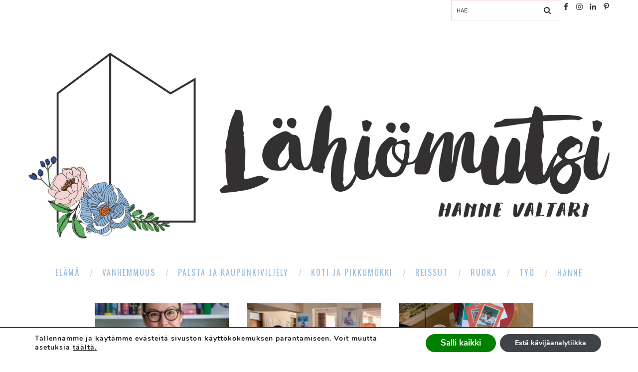

--- FILE ---
content_type: text/html; charset=UTF-8
request_url: https://lahiomutsi.fi/tag/kummius/
body_size: 43992
content:
<!DOCTYPE html>
<html lang="fi" class="no-js" >
<!-- start -->
<head>





	
	
	<meta charset="UTF-8" />
	<meta name="viewport" content="width=device-width, initial-scale=1, maximum-scale=1" />
    <meta name="format-detection" content="telephone=no">
<meta name="msvalidate.01" content="991E68D435F433A8246D627E1DB7C4C3" />
	
	<meta name='robots' content='index, follow, max-image-preview:large, max-snippet:-1, max-video-preview:-1' />
<link rel="alternate" hreflang="fi" href="https://lahiomutsi.fi/tag/kummius/" />
<link rel="alternate" hreflang="x-default" href="https://lahiomutsi.fi/tag/kummius/" />

	<!-- This site is optimized with the Yoast SEO Premium plugin v22.4 (Yoast SEO v26.7) - https://yoast.com/wordpress/plugins/seo/ -->
	<title>Kummius Archives - Lähiömutsi</title>
	<link rel="canonical" href="https://lahiomutsi.fi/tag/kummius/" />
	<meta property="og:locale" content="fi_FI" />
	<meta property="og:type" content="article" />
	<meta property="og:title" content="Kummius arkistot" />
	<meta property="og:url" content="https://lahiomutsi.fi/tag/kummius/" />
	<meta property="og:site_name" content="Lähiömutsi" />
	<meta name="twitter:card" content="summary_large_image" />
	<script type="application/ld+json" class="yoast-schema-graph">{"@context":"https://schema.org","@graph":[{"@type":"CollectionPage","@id":"https://lahiomutsi.fi/tag/kummius/","url":"https://lahiomutsi.fi/tag/kummius/","name":"Kummius Archives - Lähiömutsi","isPartOf":{"@id":"https://lahiomutsi.fi/#website"},"primaryImageOfPage":{"@id":"https://lahiomutsi.fi/tag/kummius/#primaryimage"},"image":{"@id":"https://lahiomutsi.fi/tag/kummius/#primaryimage"},"thumbnailUrl":"https://lahiomutsi.fi/wp-content/uploads/2023/03/lahiomutsi-kummi-kummius-world-vision-hyvantekevaisyys-kehitystyo-10.jpg","breadcrumb":{"@id":"https://lahiomutsi.fi/tag/kummius/#breadcrumb"},"inLanguage":"fi"},{"@type":"ImageObject","inLanguage":"fi","@id":"https://lahiomutsi.fi/tag/kummius/#primaryimage","url":"https://lahiomutsi.fi/wp-content/uploads/2023/03/lahiomutsi-kummi-kummius-world-vision-hyvantekevaisyys-kehitystyo-10.jpg","contentUrl":"https://lahiomutsi.fi/wp-content/uploads/2023/03/lahiomutsi-kummi-kummius-world-vision-hyvantekevaisyys-kehitystyo-10.jpg","width":1080,"height":1620},{"@type":"BreadcrumbList","@id":"https://lahiomutsi.fi/tag/kummius/#breadcrumb","itemListElement":[{"@type":"ListItem","position":1,"name":"Home","item":"https://lahiomutsi.fi/"},{"@type":"ListItem","position":2,"name":"Kummius"}]},{"@type":"WebSite","@id":"https://lahiomutsi.fi/#website","url":"https://lahiomutsi.fi/","name":"Lähiömutsi","description":"Ajatuskoostamo + perheblogi","publisher":{"@id":"https://lahiomutsi.fi/#/schema/person/e6f2bf9cf9f8977e590ab81b19f27cce"},"potentialAction":[{"@type":"SearchAction","target":{"@type":"EntryPoint","urlTemplate":"https://lahiomutsi.fi/?s={search_term_string}"},"query-input":{"@type":"PropertyValueSpecification","valueRequired":true,"valueName":"search_term_string"}}],"inLanguage":"fi"},{"@type":["Person","Organization"],"@id":"https://lahiomutsi.fi/#/schema/person/e6f2bf9cf9f8977e590ab81b19f27cce","name":"Hanne / Lähiömutsi","logo":{"@id":"https://lahiomutsi.fi/#/schema/person/image/"}}]}</script>
	<!-- / Yoast SEO Premium plugin. -->


<link rel='dns-prefetch' href='//use.fontawesome.com' />
<link rel='dns-prefetch' href='//fonts.googleapis.com' />
<link rel="alternate" type="application/rss+xml" title="Lähiömutsi &raquo; syöte" href="https://lahiomutsi.fi/feed/" />
<link rel="alternate" type="application/rss+xml" title="Lähiömutsi &raquo; kommenttien syöte" href="https://lahiomutsi.fi/comments/feed/" />
<script type="text/javascript" id="wpp-js" src="https://lahiomutsi.fi/wp-content/plugins/wordpress-popular-posts/assets/js/wpp.min.js?ver=7.3.6" data-sampling="0" data-sampling-rate="100" data-api-url="https://lahiomutsi.fi/wp-json/wordpress-popular-posts" data-post-id="0" data-token="9cd0296766" data-lang="0" data-debug="0"></script>
<link rel="alternate" type="application/rss+xml" title="Lähiömutsi &raquo; Kummius avainsanan RSS-syöte" href="https://lahiomutsi.fi/tag/kummius/feed/" />
<style id='wp-img-auto-sizes-contain-inline-css' type='text/css'>
img:is([sizes=auto i],[sizes^="auto," i]){contain-intrinsic-size:3000px 1500px}
/*# sourceURL=wp-img-auto-sizes-contain-inline-css */
</style>
<link rel='stylesheet' id='neliofp_style_css-css' href='https://lahiomutsi.fi/wp-content/plugins/nelio-featured-posts/assets/style.min.css?ver=2.2.4' type='text/css' media='all' />

<link rel='stylesheet' id='ot-google-fonts-css' href='//fonts.googleapis.com/css?family=Montserrat:regular,700%7COswald:300,regular,700%7CPlayfair+Display:regular,italic' type='text/css' media='all' />
<link rel='stylesheet' id='sbi_styles-css' href='https://lahiomutsi.fi/wp-content/plugins/instagram-feed/css/sbi-styles.min.css?ver=6.10.0' type='text/css' media='all' />
<link rel='stylesheet' id='wp-block-library-css' href='https://lahiomutsi.fi/wp-includes/css/dist/block-library/style.min.css?ver=6.9' type='text/css' media='all' />
<style id='wp-block-heading-inline-css' type='text/css'>
h1:where(.wp-block-heading).has-background,h2:where(.wp-block-heading).has-background,h3:where(.wp-block-heading).has-background,h4:where(.wp-block-heading).has-background,h5:where(.wp-block-heading).has-background,h6:where(.wp-block-heading).has-background{padding:1.25em 2.375em}h1.has-text-align-left[style*=writing-mode]:where([style*=vertical-lr]),h1.has-text-align-right[style*=writing-mode]:where([style*=vertical-rl]),h2.has-text-align-left[style*=writing-mode]:where([style*=vertical-lr]),h2.has-text-align-right[style*=writing-mode]:where([style*=vertical-rl]),h3.has-text-align-left[style*=writing-mode]:where([style*=vertical-lr]),h3.has-text-align-right[style*=writing-mode]:where([style*=vertical-rl]),h4.has-text-align-left[style*=writing-mode]:where([style*=vertical-lr]),h4.has-text-align-right[style*=writing-mode]:where([style*=vertical-rl]),h5.has-text-align-left[style*=writing-mode]:where([style*=vertical-lr]),h5.has-text-align-right[style*=writing-mode]:where([style*=vertical-rl]),h6.has-text-align-left[style*=writing-mode]:where([style*=vertical-lr]),h6.has-text-align-right[style*=writing-mode]:where([style*=vertical-rl]){rotate:180deg}
/*# sourceURL=https://lahiomutsi.fi/wp-includes/blocks/heading/style.min.css */
</style>
<style id='wp-block-image-inline-css' type='text/css'>
.wp-block-image>a,.wp-block-image>figure>a{display:inline-block}.wp-block-image img{box-sizing:border-box;height:auto;max-width:100%;vertical-align:bottom}@media not (prefers-reduced-motion){.wp-block-image img.hide{visibility:hidden}.wp-block-image img.show{animation:show-content-image .4s}}.wp-block-image[style*=border-radius] img,.wp-block-image[style*=border-radius]>a{border-radius:inherit}.wp-block-image.has-custom-border img{box-sizing:border-box}.wp-block-image.aligncenter{text-align:center}.wp-block-image.alignfull>a,.wp-block-image.alignwide>a{width:100%}.wp-block-image.alignfull img,.wp-block-image.alignwide img{height:auto;width:100%}.wp-block-image .aligncenter,.wp-block-image .alignleft,.wp-block-image .alignright,.wp-block-image.aligncenter,.wp-block-image.alignleft,.wp-block-image.alignright{display:table}.wp-block-image .aligncenter>figcaption,.wp-block-image .alignleft>figcaption,.wp-block-image .alignright>figcaption,.wp-block-image.aligncenter>figcaption,.wp-block-image.alignleft>figcaption,.wp-block-image.alignright>figcaption{caption-side:bottom;display:table-caption}.wp-block-image .alignleft{float:left;margin:.5em 1em .5em 0}.wp-block-image .alignright{float:right;margin:.5em 0 .5em 1em}.wp-block-image .aligncenter{margin-left:auto;margin-right:auto}.wp-block-image :where(figcaption){margin-bottom:1em;margin-top:.5em}.wp-block-image.is-style-circle-mask img{border-radius:9999px}@supports ((-webkit-mask-image:none) or (mask-image:none)) or (-webkit-mask-image:none){.wp-block-image.is-style-circle-mask img{border-radius:0;-webkit-mask-image:url('data:image/svg+xml;utf8,<svg viewBox="0 0 100 100" xmlns="http://www.w3.org/2000/svg"><circle cx="50" cy="50" r="50"/></svg>');mask-image:url('data:image/svg+xml;utf8,<svg viewBox="0 0 100 100" xmlns="http://www.w3.org/2000/svg"><circle cx="50" cy="50" r="50"/></svg>');mask-mode:alpha;-webkit-mask-position:center;mask-position:center;-webkit-mask-repeat:no-repeat;mask-repeat:no-repeat;-webkit-mask-size:contain;mask-size:contain}}:root :where(.wp-block-image.is-style-rounded img,.wp-block-image .is-style-rounded img){border-radius:9999px}.wp-block-image figure{margin:0}.wp-lightbox-container{display:flex;flex-direction:column;position:relative}.wp-lightbox-container img{cursor:zoom-in}.wp-lightbox-container img:hover+button{opacity:1}.wp-lightbox-container button{align-items:center;backdrop-filter:blur(16px) saturate(180%);background-color:#5a5a5a40;border:none;border-radius:4px;cursor:zoom-in;display:flex;height:20px;justify-content:center;opacity:0;padding:0;position:absolute;right:16px;text-align:center;top:16px;width:20px;z-index:100}@media not (prefers-reduced-motion){.wp-lightbox-container button{transition:opacity .2s ease}}.wp-lightbox-container button:focus-visible{outline:3px auto #5a5a5a40;outline:3px auto -webkit-focus-ring-color;outline-offset:3px}.wp-lightbox-container button:hover{cursor:pointer;opacity:1}.wp-lightbox-container button:focus{opacity:1}.wp-lightbox-container button:focus,.wp-lightbox-container button:hover,.wp-lightbox-container button:not(:hover):not(:active):not(.has-background){background-color:#5a5a5a40;border:none}.wp-lightbox-overlay{box-sizing:border-box;cursor:zoom-out;height:100vh;left:0;overflow:hidden;position:fixed;top:0;visibility:hidden;width:100%;z-index:100000}.wp-lightbox-overlay .close-button{align-items:center;cursor:pointer;display:flex;justify-content:center;min-height:40px;min-width:40px;padding:0;position:absolute;right:calc(env(safe-area-inset-right) + 16px);top:calc(env(safe-area-inset-top) + 16px);z-index:5000000}.wp-lightbox-overlay .close-button:focus,.wp-lightbox-overlay .close-button:hover,.wp-lightbox-overlay .close-button:not(:hover):not(:active):not(.has-background){background:none;border:none}.wp-lightbox-overlay .lightbox-image-container{height:var(--wp--lightbox-container-height);left:50%;overflow:hidden;position:absolute;top:50%;transform:translate(-50%,-50%);transform-origin:top left;width:var(--wp--lightbox-container-width);z-index:9999999999}.wp-lightbox-overlay .wp-block-image{align-items:center;box-sizing:border-box;display:flex;height:100%;justify-content:center;margin:0;position:relative;transform-origin:0 0;width:100%;z-index:3000000}.wp-lightbox-overlay .wp-block-image img{height:var(--wp--lightbox-image-height);min-height:var(--wp--lightbox-image-height);min-width:var(--wp--lightbox-image-width);width:var(--wp--lightbox-image-width)}.wp-lightbox-overlay .wp-block-image figcaption{display:none}.wp-lightbox-overlay button{background:none;border:none}.wp-lightbox-overlay .scrim{background-color:#fff;height:100%;opacity:.9;position:absolute;width:100%;z-index:2000000}.wp-lightbox-overlay.active{visibility:visible}@media not (prefers-reduced-motion){.wp-lightbox-overlay.active{animation:turn-on-visibility .25s both}.wp-lightbox-overlay.active img{animation:turn-on-visibility .35s both}.wp-lightbox-overlay.show-closing-animation:not(.active){animation:turn-off-visibility .35s both}.wp-lightbox-overlay.show-closing-animation:not(.active) img{animation:turn-off-visibility .25s both}.wp-lightbox-overlay.zoom.active{animation:none;opacity:1;visibility:visible}.wp-lightbox-overlay.zoom.active .lightbox-image-container{animation:lightbox-zoom-in .4s}.wp-lightbox-overlay.zoom.active .lightbox-image-container img{animation:none}.wp-lightbox-overlay.zoom.active .scrim{animation:turn-on-visibility .4s forwards}.wp-lightbox-overlay.zoom.show-closing-animation:not(.active){animation:none}.wp-lightbox-overlay.zoom.show-closing-animation:not(.active) .lightbox-image-container{animation:lightbox-zoom-out .4s}.wp-lightbox-overlay.zoom.show-closing-animation:not(.active) .lightbox-image-container img{animation:none}.wp-lightbox-overlay.zoom.show-closing-animation:not(.active) .scrim{animation:turn-off-visibility .4s forwards}}@keyframes show-content-image{0%{visibility:hidden}99%{visibility:hidden}to{visibility:visible}}@keyframes turn-on-visibility{0%{opacity:0}to{opacity:1}}@keyframes turn-off-visibility{0%{opacity:1;visibility:visible}99%{opacity:0;visibility:visible}to{opacity:0;visibility:hidden}}@keyframes lightbox-zoom-in{0%{transform:translate(calc((-100vw + var(--wp--lightbox-scrollbar-width))/2 + var(--wp--lightbox-initial-left-position)),calc(-50vh + var(--wp--lightbox-initial-top-position))) scale(var(--wp--lightbox-scale))}to{transform:translate(-50%,-50%) scale(1)}}@keyframes lightbox-zoom-out{0%{transform:translate(-50%,-50%) scale(1);visibility:visible}99%{visibility:visible}to{transform:translate(calc((-100vw + var(--wp--lightbox-scrollbar-width))/2 + var(--wp--lightbox-initial-left-position)),calc(-50vh + var(--wp--lightbox-initial-top-position))) scale(var(--wp--lightbox-scale));visibility:hidden}}
/*# sourceURL=https://lahiomutsi.fi/wp-includes/blocks/image/style.min.css */
</style>
<style id='wp-block-list-inline-css' type='text/css'>
ol,ul{box-sizing:border-box}:root :where(.wp-block-list.has-background){padding:1.25em 2.375em}
/*# sourceURL=https://lahiomutsi.fi/wp-includes/blocks/list/style.min.css */
</style>
<style id='wp-block-paragraph-inline-css' type='text/css'>
.is-small-text{font-size:.875em}.is-regular-text{font-size:1em}.is-large-text{font-size:2.25em}.is-larger-text{font-size:3em}.has-drop-cap:not(:focus):first-letter{float:left;font-size:8.4em;font-style:normal;font-weight:100;line-height:.68;margin:.05em .1em 0 0;text-transform:uppercase}body.rtl .has-drop-cap:not(:focus):first-letter{float:none;margin-left:.1em}p.has-drop-cap.has-background{overflow:hidden}:root :where(p.has-background){padding:1.25em 2.375em}:where(p.has-text-color:not(.has-link-color)) a{color:inherit}p.has-text-align-left[style*="writing-mode:vertical-lr"],p.has-text-align-right[style*="writing-mode:vertical-rl"]{rotate:180deg}
/*# sourceURL=https://lahiomutsi.fi/wp-includes/blocks/paragraph/style.min.css */
</style>
<style id='global-styles-inline-css' type='text/css'>
:root{--wp--preset--aspect-ratio--square: 1;--wp--preset--aspect-ratio--4-3: 4/3;--wp--preset--aspect-ratio--3-4: 3/4;--wp--preset--aspect-ratio--3-2: 3/2;--wp--preset--aspect-ratio--2-3: 2/3;--wp--preset--aspect-ratio--16-9: 16/9;--wp--preset--aspect-ratio--9-16: 9/16;--wp--preset--color--black: #000000;--wp--preset--color--cyan-bluish-gray: #abb8c3;--wp--preset--color--white: #ffffff;--wp--preset--color--pale-pink: #f78da7;--wp--preset--color--vivid-red: #cf2e2e;--wp--preset--color--luminous-vivid-orange: #ff6900;--wp--preset--color--luminous-vivid-amber: #fcb900;--wp--preset--color--light-green-cyan: #7bdcb5;--wp--preset--color--vivid-green-cyan: #00d084;--wp--preset--color--pale-cyan-blue: #8ed1fc;--wp--preset--color--vivid-cyan-blue: #0693e3;--wp--preset--color--vivid-purple: #9b51e0;--wp--preset--gradient--vivid-cyan-blue-to-vivid-purple: linear-gradient(135deg,rgb(6,147,227) 0%,rgb(155,81,224) 100%);--wp--preset--gradient--light-green-cyan-to-vivid-green-cyan: linear-gradient(135deg,rgb(122,220,180) 0%,rgb(0,208,130) 100%);--wp--preset--gradient--luminous-vivid-amber-to-luminous-vivid-orange: linear-gradient(135deg,rgb(252,185,0) 0%,rgb(255,105,0) 100%);--wp--preset--gradient--luminous-vivid-orange-to-vivid-red: linear-gradient(135deg,rgb(255,105,0) 0%,rgb(207,46,46) 100%);--wp--preset--gradient--very-light-gray-to-cyan-bluish-gray: linear-gradient(135deg,rgb(238,238,238) 0%,rgb(169,184,195) 100%);--wp--preset--gradient--cool-to-warm-spectrum: linear-gradient(135deg,rgb(74,234,220) 0%,rgb(151,120,209) 20%,rgb(207,42,186) 40%,rgb(238,44,130) 60%,rgb(251,105,98) 80%,rgb(254,248,76) 100%);--wp--preset--gradient--blush-light-purple: linear-gradient(135deg,rgb(255,206,236) 0%,rgb(152,150,240) 100%);--wp--preset--gradient--blush-bordeaux: linear-gradient(135deg,rgb(254,205,165) 0%,rgb(254,45,45) 50%,rgb(107,0,62) 100%);--wp--preset--gradient--luminous-dusk: linear-gradient(135deg,rgb(255,203,112) 0%,rgb(199,81,192) 50%,rgb(65,88,208) 100%);--wp--preset--gradient--pale-ocean: linear-gradient(135deg,rgb(255,245,203) 0%,rgb(182,227,212) 50%,rgb(51,167,181) 100%);--wp--preset--gradient--electric-grass: linear-gradient(135deg,rgb(202,248,128) 0%,rgb(113,206,126) 100%);--wp--preset--gradient--midnight: linear-gradient(135deg,rgb(2,3,129) 0%,rgb(40,116,252) 100%);--wp--preset--font-size--small: 13px;--wp--preset--font-size--medium: 20px;--wp--preset--font-size--large: 36px;--wp--preset--font-size--x-large: 42px;--wp--preset--spacing--20: 0.44rem;--wp--preset--spacing--30: 0.67rem;--wp--preset--spacing--40: 1rem;--wp--preset--spacing--50: 1.5rem;--wp--preset--spacing--60: 2.25rem;--wp--preset--spacing--70: 3.38rem;--wp--preset--spacing--80: 5.06rem;--wp--preset--shadow--natural: 6px 6px 9px rgba(0, 0, 0, 0.2);--wp--preset--shadow--deep: 12px 12px 50px rgba(0, 0, 0, 0.4);--wp--preset--shadow--sharp: 6px 6px 0px rgba(0, 0, 0, 0.2);--wp--preset--shadow--outlined: 6px 6px 0px -3px rgb(255, 255, 255), 6px 6px rgb(0, 0, 0);--wp--preset--shadow--crisp: 6px 6px 0px rgb(0, 0, 0);}:where(.is-layout-flex){gap: 0.5em;}:where(.is-layout-grid){gap: 0.5em;}body .is-layout-flex{display: flex;}.is-layout-flex{flex-wrap: wrap;align-items: center;}.is-layout-flex > :is(*, div){margin: 0;}body .is-layout-grid{display: grid;}.is-layout-grid > :is(*, div){margin: 0;}:where(.wp-block-columns.is-layout-flex){gap: 2em;}:where(.wp-block-columns.is-layout-grid){gap: 2em;}:where(.wp-block-post-template.is-layout-flex){gap: 1.25em;}:where(.wp-block-post-template.is-layout-grid){gap: 1.25em;}.has-black-color{color: var(--wp--preset--color--black) !important;}.has-cyan-bluish-gray-color{color: var(--wp--preset--color--cyan-bluish-gray) !important;}.has-white-color{color: var(--wp--preset--color--white) !important;}.has-pale-pink-color{color: var(--wp--preset--color--pale-pink) !important;}.has-vivid-red-color{color: var(--wp--preset--color--vivid-red) !important;}.has-luminous-vivid-orange-color{color: var(--wp--preset--color--luminous-vivid-orange) !important;}.has-luminous-vivid-amber-color{color: var(--wp--preset--color--luminous-vivid-amber) !important;}.has-light-green-cyan-color{color: var(--wp--preset--color--light-green-cyan) !important;}.has-vivid-green-cyan-color{color: var(--wp--preset--color--vivid-green-cyan) !important;}.has-pale-cyan-blue-color{color: var(--wp--preset--color--pale-cyan-blue) !important;}.has-vivid-cyan-blue-color{color: var(--wp--preset--color--vivid-cyan-blue) !important;}.has-vivid-purple-color{color: var(--wp--preset--color--vivid-purple) !important;}.has-black-background-color{background-color: var(--wp--preset--color--black) !important;}.has-cyan-bluish-gray-background-color{background-color: var(--wp--preset--color--cyan-bluish-gray) !important;}.has-white-background-color{background-color: var(--wp--preset--color--white) !important;}.has-pale-pink-background-color{background-color: var(--wp--preset--color--pale-pink) !important;}.has-vivid-red-background-color{background-color: var(--wp--preset--color--vivid-red) !important;}.has-luminous-vivid-orange-background-color{background-color: var(--wp--preset--color--luminous-vivid-orange) !important;}.has-luminous-vivid-amber-background-color{background-color: var(--wp--preset--color--luminous-vivid-amber) !important;}.has-light-green-cyan-background-color{background-color: var(--wp--preset--color--light-green-cyan) !important;}.has-vivid-green-cyan-background-color{background-color: var(--wp--preset--color--vivid-green-cyan) !important;}.has-pale-cyan-blue-background-color{background-color: var(--wp--preset--color--pale-cyan-blue) !important;}.has-vivid-cyan-blue-background-color{background-color: var(--wp--preset--color--vivid-cyan-blue) !important;}.has-vivid-purple-background-color{background-color: var(--wp--preset--color--vivid-purple) !important;}.has-black-border-color{border-color: var(--wp--preset--color--black) !important;}.has-cyan-bluish-gray-border-color{border-color: var(--wp--preset--color--cyan-bluish-gray) !important;}.has-white-border-color{border-color: var(--wp--preset--color--white) !important;}.has-pale-pink-border-color{border-color: var(--wp--preset--color--pale-pink) !important;}.has-vivid-red-border-color{border-color: var(--wp--preset--color--vivid-red) !important;}.has-luminous-vivid-orange-border-color{border-color: var(--wp--preset--color--luminous-vivid-orange) !important;}.has-luminous-vivid-amber-border-color{border-color: var(--wp--preset--color--luminous-vivid-amber) !important;}.has-light-green-cyan-border-color{border-color: var(--wp--preset--color--light-green-cyan) !important;}.has-vivid-green-cyan-border-color{border-color: var(--wp--preset--color--vivid-green-cyan) !important;}.has-pale-cyan-blue-border-color{border-color: var(--wp--preset--color--pale-cyan-blue) !important;}.has-vivid-cyan-blue-border-color{border-color: var(--wp--preset--color--vivid-cyan-blue) !important;}.has-vivid-purple-border-color{border-color: var(--wp--preset--color--vivid-purple) !important;}.has-vivid-cyan-blue-to-vivid-purple-gradient-background{background: var(--wp--preset--gradient--vivid-cyan-blue-to-vivid-purple) !important;}.has-light-green-cyan-to-vivid-green-cyan-gradient-background{background: var(--wp--preset--gradient--light-green-cyan-to-vivid-green-cyan) !important;}.has-luminous-vivid-amber-to-luminous-vivid-orange-gradient-background{background: var(--wp--preset--gradient--luminous-vivid-amber-to-luminous-vivid-orange) !important;}.has-luminous-vivid-orange-to-vivid-red-gradient-background{background: var(--wp--preset--gradient--luminous-vivid-orange-to-vivid-red) !important;}.has-very-light-gray-to-cyan-bluish-gray-gradient-background{background: var(--wp--preset--gradient--very-light-gray-to-cyan-bluish-gray) !important;}.has-cool-to-warm-spectrum-gradient-background{background: var(--wp--preset--gradient--cool-to-warm-spectrum) !important;}.has-blush-light-purple-gradient-background{background: var(--wp--preset--gradient--blush-light-purple) !important;}.has-blush-bordeaux-gradient-background{background: var(--wp--preset--gradient--blush-bordeaux) !important;}.has-luminous-dusk-gradient-background{background: var(--wp--preset--gradient--luminous-dusk) !important;}.has-pale-ocean-gradient-background{background: var(--wp--preset--gradient--pale-ocean) !important;}.has-electric-grass-gradient-background{background: var(--wp--preset--gradient--electric-grass) !important;}.has-midnight-gradient-background{background: var(--wp--preset--gradient--midnight) !important;}.has-small-font-size{font-size: var(--wp--preset--font-size--small) !important;}.has-medium-font-size{font-size: var(--wp--preset--font-size--medium) !important;}.has-large-font-size{font-size: var(--wp--preset--font-size--large) !important;}.has-x-large-font-size{font-size: var(--wp--preset--font-size--x-large) !important;}
/*# sourceURL=global-styles-inline-css */
</style>

<style id='classic-theme-styles-inline-css' type='text/css'>
/*! This file is auto-generated */
.wp-block-button__link{color:#fff;background-color:#32373c;border-radius:9999px;box-shadow:none;text-decoration:none;padding:calc(.667em + 2px) calc(1.333em + 2px);font-size:1.125em}.wp-block-file__button{background:#32373c;color:#fff;text-decoration:none}
/*# sourceURL=/wp-includes/css/classic-themes.min.css */
</style>
<link rel='stylesheet' id='expanding-archives-css' href='https://lahiomutsi.fi/wp-content/plugins/expanding-archives/assets/build/css/expanding-archives.css?ver=2.1.0' type='text/css' media='all' />
<link rel='stylesheet' id='likebtn_style-css' href='https://lahiomutsi.fi/wp-content/plugins/likebtn-like-button/public/css/style.css?ver=6.9' type='text/css' media='all' />
<link rel='stylesheet' id='wordpress-popular-posts-css-css' href='https://lahiomutsi.fi/wp-content/plugins/wordpress-popular-posts/assets/css/wpp.css?ver=7.3.6' type='text/css' media='all' />
<link rel='stylesheet' id='prettyphoto-css' href='https://lahiomutsi.fi/wp-content/plugins/js_composer/assets/lib/vendor/prettyphoto/css/prettyPhoto.min.css?ver=7.9' type='text/css' media='all' />
<link rel='stylesheet' id='style-css' href='https://lahiomutsi.fi/wp-content/themes/amory/style.css?ver=6.9' type='text/css' media='all' />
<style id='style-inline-css' type='text/css'>


.block_footer_text, .quote-category .blogpostcategory, .quote-widget p, .quote-widget {font-family: Playfair Display, "Helvetica Neue", Arial, Helvetica, Verdana, sans-serif;}
body {	 
	background:#ffffff   !important;
	color:#323031;
	font-family: , "Helvetica Neue", Arial, Helvetica, Verdana, sans-serif;
	font-size: 16px;
	font-weight: normal;
}

::selection { background: #000; color:#fff; text-shadow: none; }

h1, h2, h3, h4, h5, h6, .block1 p, .hebe .tp-tab-desc, .post-meta a, .blog-category a, .pmc-home-products-title, .gyges .tp-tab-title {font-family: Oswald, "Helvetica Neue", Arial, Helvetica, Verdana, sans-serif;}
h1 { 	
	color:#333;
	font-size: 40px !important;
	}
	
h2, .term-description p { 	
	color:#333;
	font-size: 36px !important;
	}

h3 { 	
	color:#333;
	font-size: 30px !important;
	}

h4 { 	
	color:#333;
	font-size: 26px !important;
	}	
	
h5 { 	
	color:#333;
	font-size: 22px !important;
	}	

h6 { 	
	color:#333;
	font-size: 18px !important;
	}	

.pagenav a {font-family: Oswald !important;
			  font-size: 12px;
			  font-weight:normal;
			  color:#222222;
}
.block1_lower_text p,.widget_wysija_cont .updated, .widget_wysija_cont .login .message, p.edd-logged-in, #edd_login_form, #edd_login_form p  {font-family: , "Helvetica Neue", Arial, Helvetica, Verdana, sans-serif !important;color:#444;font-size:14px;}

a, select, input, textarea, button{ color:#343434;}
h3#reply-title, select, input, textarea, button, .link-category .title a{font-family: , "Helvetica Neue", Arial, Helvetica, Verdana, sans-serif;}

.prev-post-title, .next-post-title, .blogmore, .more-link, .widget_products a span, .widget_top_rated_products a span, .widget_recently_viewed_products a span {font-family: Oswald, "Helvetica Neue", Arial, Helvetica, Verdana, sans-serif;}

/* ***********************
--------------------------------------
------------MAIN COLOR----------
--------------------------------------
*********************** */

a:hover, span, .current-menu-item a, .blogmore, .more-link, .pagenav.fixedmenu li a:hover, .widget ul li a:hover,.pagenav.fixedmenu li.current-menu-item > a,.block2_text a,
.blogcontent a, .sentry a, .post-meta a:hover, .sidebar .social_icons i:hover,.blog_social .addthis_toolbox a:hover, .addthis_toolbox a:hover, .content.blog .single-date, a.post-meta-author, .block1_text p,
.grid .blog-category a, .pmc-main-menu li.colored a, #footer .widget ul li a:hover, .sidebar .widget ul li a:hover, #footer a:hover, .woocommerce ul.products li.product h3:hover,
.woocommerce .woocommerce-breadcrumb a:hover, .widget_products a span:hover, .widget_top_rated_products a span:hover, .widget_recently_viewed_products a span:hover

{
	color:#97bde1;
}

.su-quote-style-default  {border-left:5px solid #97bde1;}
.addthis_toolbox a i:hover, .cartTopDetails .product_list_widget  li a:hover {color:#97bde1 !important;}
 
/* ***********************
--------------------------------------
------------BACKGROUND MAIN COLOR----------
--------------------------------------
*********************** */

.top-cart, .widget_tag_cloud a:hover, .sidebar .widget_search #searchsubmit,
.specificComment .comment-reply-link:hover, #submit:hover,  .wpcf7-submit:hover, #submit:hover,
.link-title-previous:hover, .link-title-next:hover, .specificComment .comment-edit-link:hover, .specificComment .comment-reply-link:hover, h3#reply-title small a:hover, .pagenav li a:after,
.widget_wysija_cont .wysija-submit,.widget ul li:before, #footer .widget_search #searchsubmit, .amory-read-more a:hover, .blogpost .tags a:hover,
.mainwrap.single-default.sidebar .link-title-next:hover, .mainwrap.single-default.sidebar .link-title-previous:hover, .amory-home-deals-more a:hover, .top-search-form i:hover, .edd-submit.button.blue:hover,
ul#menu-top-menu, a.catlink:hover, .woocommerce ul.products li.product a.button.add_to_cart_button:hover, .woocommerce-page ul.products li.product a.button.add_to_cart_button:hover, .cartTopDetails .product_list_widget  .buttons a:hover,
.woocommerce .cart .button:hover, .woocommerce .cart input.button:hover,
.woocommerce #respond input#submit.alt:hover, .woocommerce a.button.alt:hover, .woocommerce button.button.alt:hover, .woocommerce input.button.alt:hover,
.woocommerce-page input.button:hover, .woocommerce input.button:hover, .woocommerce-page #respond input#submit:hover, .woocommerce .widget_price_filter .price_slider_amount .button:hover,
nav.woocommerce-MyAccount-navigation li a:hover, .woocommerce-Message.woocommerce-Message--info.woocommerce-info a:hover,.woocommerce a.button:hover, .woocommerce-page a.button:hover,
.woocommerce a.added_to_cart:hover, .woocommerce-page a.added_to_cart:hover, .widget_product_search input[type=submit]:hover
  {
	background:#97bde1 ;
}
.woocommerce .widget_price_filter .ui-slider .ui-slider-range, .woocommerce .widget_price_filter .ui-slider .ui-slider-handle {background-color:#97bde1 ;}
.pagenav  li li a:hover {background:none;}
.edd-submit.button.blue:hover, .cart_item.edd_checkout a:hover,  .woocommerce-tabs ul.tabs li:hover, .description_tab.active, .woocommerce div.product .woocommerce-tabs ul.tabs li.active
 {background:#97bde1 !important;}
.link-title-previous:hover, .link-title-next:hover {color:#fff;}
#headerwrap {background:#ffffff;}
.pagenav {background:#323031;}


#amory-slider-wrapper, .amory-rev-slider {padding-top:0px;}

 /* ***********************
--------------------------------------
------------BOXED---------------------
-----------------------------------*/
  
    	.sidebars-wrap.bottom {margin-top:40px}

.top-wrapper {background:#ffffff; color:#323031}
.top-wrapper i, .top-wrapper a, .top-wrapper div, .top-wrapper form input, .top-wrapper form i{color:#323031 !important;}
.top-left .menu > li > a:hover {color:#97bde1 !important;}

.pagenav {background:#323031;border-top:0px solid #000;border-bottom:0px solid #000;}

/*hide header*/

/*footer style option*/
#footer {background: #ffffff}
#footer p, #footer div, #footer a, #footer input, #footer, #footer h1, #footer h2, #footer h3 , #footer h4 , #footer i{color:#323031} 


/*woocommerce columns*/
/* ***********************
--------------------------------------
------------CUSTOM CSS----------
--------------------------------------
*********************** */

/*Here you can add custom CSS*/

.footer_widget1, .footer_widget2, .footer_widget3 {margin-bottom:90px;}
.sidebars-wrap .widget.category_select_slider_posts > div {margin-bottom:27px;}
.menu ul.sub-menu, .menu ul.children {margin-top:62px;}
/*# sourceURL=style-inline-css */
</style>
<link rel='stylesheet' id='simple-social-icons-font-css' href='https://lahiomutsi.fi/wp-content/plugins/simple-social-icons/css/style.css?ver=4.0.0' type='text/css' media='all' />
<link rel='stylesheet' id='mm-compiled-options-mobmenu-css' href='https://lahiomutsi.fi/wp-content/uploads/dynamic-mobmenu.css?ver=2.8.8-651' type='text/css' media='all' />
<link rel='stylesheet' id='mm-google-webfont-oswald-css' href='//fonts.googleapis.com/css?family=Oswald%3Ainherit%2C400&#038;subset=latin%2Clatin-ext&#038;ver=6.9' type='text/css' media='all' />
<link rel='stylesheet' id='mm-google-webfont-dosis-css' href='//fonts.googleapis.com/css?family=Dosis%3Ainherit%2C400&#038;subset=latin%2Clatin-ext&#038;ver=6.9' type='text/css' media='all' />
<link rel='stylesheet' id='heateor_sss_frontend_css-css' href='https://lahiomutsi.fi/wp-content/plugins/sassy-social-share/public/css/sassy-social-share-public.css?ver=3.3.79' type='text/css' media='all' />
<style id='heateor_sss_frontend_css-inline-css' type='text/css'>
.heateor_sss_button_instagram span.heateor_sss_svg,a.heateor_sss_instagram span.heateor_sss_svg{background:radial-gradient(circle at 30% 107%,#fdf497 0,#fdf497 5%,#fd5949 45%,#d6249f 60%,#285aeb 90%)}.heateor_sss_horizontal_sharing .heateor_sss_svg,.heateor_sss_standard_follow_icons_container .heateor_sss_svg{color:#fff;border-width:0px;border-style:solid;border-color:transparent}.heateor_sss_horizontal_sharing .heateorSssTCBackground{color:#666}.heateor_sss_horizontal_sharing span.heateor_sss_svg:hover,.heateor_sss_standard_follow_icons_container span.heateor_sss_svg:hover{border-color:transparent;}.heateor_sss_vertical_sharing span.heateor_sss_svg,.heateor_sss_floating_follow_icons_container span.heateor_sss_svg{color:#fff;border-width:0px;border-style:solid;border-color:transparent;}.heateor_sss_vertical_sharing .heateorSssTCBackground{color:#666;}.heateor_sss_vertical_sharing span.heateor_sss_svg:hover,.heateor_sss_floating_follow_icons_container span.heateor_sss_svg:hover{border-color:transparent;}@media screen and (max-width:783px) {.heateor_sss_vertical_sharing{display:none!important}}div.heateor_sss_sharing_title{text-align:center}div.heateor_sss_sharing_ul{width:100%;text-align:center;}div.heateor_sss_horizontal_sharing div.heateor_sss_sharing_ul a{float:none!important;display:inline-block;}
/*# sourceURL=heateor_sss_frontend_css-inline-css */
</style>
<link rel='stylesheet' id='cssmobmenu-icons-css' href='https://lahiomutsi.fi/wp-content/plugins/mobile-menu/includes/css/mobmenu-icons.css?ver=6.9' type='text/css' media='all' />
<link rel='stylesheet' id='cssmobmenu-css' href='https://lahiomutsi.fi/wp-content/plugins/mobile-menu/includes/css/mobmenu.css?ver=2.8.8' type='text/css' media='all' />
<link rel='stylesheet' id='moove_gdpr_frontend-css' href='https://lahiomutsi.fi/wp-content/plugins/gdpr-cookie-compliance/dist/styles/gdpr-main.css?ver=5.0.9' type='text/css' media='all' />
<style id='moove_gdpr_frontend-inline-css' type='text/css'>
#moove_gdpr_cookie_modal,#moove_gdpr_cookie_info_bar,.gdpr_cookie_settings_shortcode_content{font-family:&#039;Nunito&#039;,sans-serif}#moove_gdpr_save_popup_settings_button{background-color:#373737;color:#fff}#moove_gdpr_save_popup_settings_button:hover{background-color:#000}#moove_gdpr_cookie_info_bar .moove-gdpr-info-bar-container .moove-gdpr-info-bar-content a.mgbutton,#moove_gdpr_cookie_info_bar .moove-gdpr-info-bar-container .moove-gdpr-info-bar-content button.mgbutton{background-color:#404448}#moove_gdpr_cookie_modal .moove-gdpr-modal-content .moove-gdpr-modal-footer-content .moove-gdpr-button-holder a.mgbutton,#moove_gdpr_cookie_modal .moove-gdpr-modal-content .moove-gdpr-modal-footer-content .moove-gdpr-button-holder button.mgbutton,.gdpr_cookie_settings_shortcode_content .gdpr-shr-button.button-green{background-color:#404448;border-color:#404448}#moove_gdpr_cookie_modal .moove-gdpr-modal-content .moove-gdpr-modal-footer-content .moove-gdpr-button-holder a.mgbutton:hover,#moove_gdpr_cookie_modal .moove-gdpr-modal-content .moove-gdpr-modal-footer-content .moove-gdpr-button-holder button.mgbutton:hover,.gdpr_cookie_settings_shortcode_content .gdpr-shr-button.button-green:hover{background-color:#fff;color:#404448}#moove_gdpr_cookie_modal .moove-gdpr-modal-content .moove-gdpr-modal-close i,#moove_gdpr_cookie_modal .moove-gdpr-modal-content .moove-gdpr-modal-close span.gdpr-icon{background-color:#404448;border:1px solid #404448}#moove_gdpr_cookie_info_bar span.moove-gdpr-infobar-allow-all.focus-g,#moove_gdpr_cookie_info_bar span.moove-gdpr-infobar-allow-all:focus,#moove_gdpr_cookie_info_bar button.moove-gdpr-infobar-allow-all.focus-g,#moove_gdpr_cookie_info_bar button.moove-gdpr-infobar-allow-all:focus,#moove_gdpr_cookie_info_bar span.moove-gdpr-infobar-reject-btn.focus-g,#moove_gdpr_cookie_info_bar span.moove-gdpr-infobar-reject-btn:focus,#moove_gdpr_cookie_info_bar button.moove-gdpr-infobar-reject-btn.focus-g,#moove_gdpr_cookie_info_bar button.moove-gdpr-infobar-reject-btn:focus,#moove_gdpr_cookie_info_bar span.change-settings-button.focus-g,#moove_gdpr_cookie_info_bar span.change-settings-button:focus,#moove_gdpr_cookie_info_bar button.change-settings-button.focus-g,#moove_gdpr_cookie_info_bar button.change-settings-button:focus{-webkit-box-shadow:0 0 1px 3px #404448;-moz-box-shadow:0 0 1px 3px #404448;box-shadow:0 0 1px 3px #404448}#moove_gdpr_cookie_modal .moove-gdpr-modal-content .moove-gdpr-modal-close i:hover,#moove_gdpr_cookie_modal .moove-gdpr-modal-content .moove-gdpr-modal-close span.gdpr-icon:hover,#moove_gdpr_cookie_info_bar span[data-href]>u.change-settings-button{color:#404448}#moove_gdpr_cookie_modal .moove-gdpr-modal-content .moove-gdpr-modal-left-content #moove-gdpr-menu li.menu-item-selected a span.gdpr-icon,#moove_gdpr_cookie_modal .moove-gdpr-modal-content .moove-gdpr-modal-left-content #moove-gdpr-menu li.menu-item-selected button span.gdpr-icon{color:inherit}#moove_gdpr_cookie_modal .moove-gdpr-modal-content .moove-gdpr-modal-left-content #moove-gdpr-menu li a span.gdpr-icon,#moove_gdpr_cookie_modal .moove-gdpr-modal-content .moove-gdpr-modal-left-content #moove-gdpr-menu li button span.gdpr-icon{color:inherit}#moove_gdpr_cookie_modal .gdpr-acc-link{line-height:0;font-size:0;color:transparent;position:absolute}#moove_gdpr_cookie_modal .moove-gdpr-modal-content .moove-gdpr-modal-close:hover i,#moove_gdpr_cookie_modal .moove-gdpr-modal-content .moove-gdpr-modal-left-content #moove-gdpr-menu li a,#moove_gdpr_cookie_modal .moove-gdpr-modal-content .moove-gdpr-modal-left-content #moove-gdpr-menu li button,#moove_gdpr_cookie_modal .moove-gdpr-modal-content .moove-gdpr-modal-left-content #moove-gdpr-menu li button i,#moove_gdpr_cookie_modal .moove-gdpr-modal-content .moove-gdpr-modal-left-content #moove-gdpr-menu li a i,#moove_gdpr_cookie_modal .moove-gdpr-modal-content .moove-gdpr-tab-main .moove-gdpr-tab-main-content a:hover,#moove_gdpr_cookie_info_bar.moove-gdpr-dark-scheme .moove-gdpr-info-bar-container .moove-gdpr-info-bar-content a.mgbutton:hover,#moove_gdpr_cookie_info_bar.moove-gdpr-dark-scheme .moove-gdpr-info-bar-container .moove-gdpr-info-bar-content button.mgbutton:hover,#moove_gdpr_cookie_info_bar.moove-gdpr-dark-scheme .moove-gdpr-info-bar-container .moove-gdpr-info-bar-content a:hover,#moove_gdpr_cookie_info_bar.moove-gdpr-dark-scheme .moove-gdpr-info-bar-container .moove-gdpr-info-bar-content button:hover,#moove_gdpr_cookie_info_bar.moove-gdpr-dark-scheme .moove-gdpr-info-bar-container .moove-gdpr-info-bar-content span.change-settings-button:hover,#moove_gdpr_cookie_info_bar.moove-gdpr-dark-scheme .moove-gdpr-info-bar-container .moove-gdpr-info-bar-content button.change-settings-button:hover,#moove_gdpr_cookie_info_bar.moove-gdpr-dark-scheme .moove-gdpr-info-bar-container .moove-gdpr-info-bar-content u.change-settings-button:hover,#moove_gdpr_cookie_info_bar span[data-href]>u.change-settings-button,#moove_gdpr_cookie_info_bar.moove-gdpr-dark-scheme .moove-gdpr-info-bar-container .moove-gdpr-info-bar-content a.mgbutton.focus-g,#moove_gdpr_cookie_info_bar.moove-gdpr-dark-scheme .moove-gdpr-info-bar-container .moove-gdpr-info-bar-content button.mgbutton.focus-g,#moove_gdpr_cookie_info_bar.moove-gdpr-dark-scheme .moove-gdpr-info-bar-container .moove-gdpr-info-bar-content a.focus-g,#moove_gdpr_cookie_info_bar.moove-gdpr-dark-scheme .moove-gdpr-info-bar-container .moove-gdpr-info-bar-content button.focus-g,#moove_gdpr_cookie_info_bar.moove-gdpr-dark-scheme .moove-gdpr-info-bar-container .moove-gdpr-info-bar-content a.mgbutton:focus,#moove_gdpr_cookie_info_bar.moove-gdpr-dark-scheme .moove-gdpr-info-bar-container .moove-gdpr-info-bar-content button.mgbutton:focus,#moove_gdpr_cookie_info_bar.moove-gdpr-dark-scheme .moove-gdpr-info-bar-container .moove-gdpr-info-bar-content a:focus,#moove_gdpr_cookie_info_bar.moove-gdpr-dark-scheme .moove-gdpr-info-bar-container .moove-gdpr-info-bar-content button:focus,#moove_gdpr_cookie_info_bar.moove-gdpr-dark-scheme .moove-gdpr-info-bar-container .moove-gdpr-info-bar-content span.change-settings-button.focus-g,span.change-settings-button:focus,button.change-settings-button.focus-g,button.change-settings-button:focus,#moove_gdpr_cookie_info_bar.moove-gdpr-dark-scheme .moove-gdpr-info-bar-container .moove-gdpr-info-bar-content u.change-settings-button.focus-g,#moove_gdpr_cookie_info_bar.moove-gdpr-dark-scheme .moove-gdpr-info-bar-container .moove-gdpr-info-bar-content u.change-settings-button:focus{color:#404448}#moove_gdpr_cookie_modal .moove-gdpr-branding.focus-g span,#moove_gdpr_cookie_modal .moove-gdpr-modal-content .moove-gdpr-tab-main a.focus-g,#moove_gdpr_cookie_modal .moove-gdpr-modal-content .moove-gdpr-tab-main .gdpr-cd-details-toggle.focus-g{color:#404448}#moove_gdpr_cookie_modal.gdpr_lightbox-hide{display:none}
/*# sourceURL=moove_gdpr_frontend-inline-css */
</style>
<script type="text/javascript" id="likebtn_frontend-js-extra">
/* <![CDATA[ */
var likebtn_eh_data = {"ajaxurl":"https://lahiomutsi.fi/wp-admin/admin-ajax.php","security":"7b8d9baf76"};
//# sourceURL=likebtn_frontend-js-extra
/* ]]> */
</script>
<script type="text/javascript" src="https://lahiomutsi.fi/wp-content/plugins/likebtn-like-button/public/js/frontend.js?ver=6.9" id="likebtn_frontend-js"></script>
<script type="text/javascript" src="https://lahiomutsi.fi/wp-includes/js/jquery/jquery.min.js?ver=3.7.1" id="jquery-core-js"></script>
<script type="text/javascript" src="https://lahiomutsi.fi/wp-includes/js/jquery/jquery-migrate.min.js?ver=3.4.1" id="jquery-migrate-js"></script>
<script type="text/javascript" src="https://lahiomutsi.fi/wp-content/themes/amory/js/jquery.fitvids.js?ver=1" id="fitvideos-js"></script>
<script type="text/javascript" src="https://lahiomutsi.fi/wp-content/themes/amory/js/jquery.bxslider.js?ver=1" id="bxSlider-js"></script>
<script type="text/javascript" src="https://lahiomutsi.fi/wp-content/themes/amory/js/pmc_infinity.js?ver=1" id="infinity-js"></script>
<script type="text/javascript" src="https://use.fontawesome.com/30ede005b9.js" id="font-awesome_pms-js"></script>
<script type="text/javascript" src="https://lahiomutsi.fi/wp-content/plugins/mobile-menu/includes/js/mobmenu.js?ver=2.8.8" id="mobmenujs-js"></script>
<script></script><link rel="https://api.w.org/" href="https://lahiomutsi.fi/wp-json/" /><link rel="alternate" title="JSON" type="application/json" href="https://lahiomutsi.fi/wp-json/wp/v2/tags/2334" /><link rel="EditURI" type="application/rsd+xml" title="RSD" href="https://lahiomutsi.fi/xmlrpc.php?rsd" />
<meta name="generator" content="WordPress 6.9" />
<meta name="generator" content="WPML ver:4.8.6 stt:18;" />
            <style id="wpp-loading-animation-styles">@-webkit-keyframes bgslide{from{background-position-x:0}to{background-position-x:-200%}}@keyframes bgslide{from{background-position-x:0}to{background-position-x:-200%}}.wpp-widget-block-placeholder,.wpp-shortcode-placeholder{margin:0 auto;width:60px;height:3px;background:#dd3737;background:linear-gradient(90deg,#dd3737 0%,#571313 10%,#dd3737 100%);background-size:200% auto;border-radius:3px;-webkit-animation:bgslide 1s infinite linear;animation:bgslide 1s infinite linear}</style>
            <meta name="generator" content="Powered by WPBakery Page Builder - drag and drop page builder for WordPress."/>
<link rel="icon" href="https://lahiomutsi.fi/wp-content/uploads/2017/08/cropped-varpu.png" sizes="32x32" />
<link rel="icon" href="https://lahiomutsi.fi/wp-content/uploads/2017/08/cropped-varpu.png" sizes="192x192" />
<link rel="apple-touch-icon" href="https://lahiomutsi.fi/wp-content/uploads/2017/08/cropped-varpu.png" />
<meta name="msapplication-TileImage" content="https://lahiomutsi.fi/wp-content/uploads/2017/08/cropped-varpu.png" />
		<style type="text/css" id="wp-custom-css">
			/*
You can add your own CSS here.

Click the help icon above to learn more.
*/
.error, .blog_social  {
display:none;
}
.commentnotice a {
border-bottom:1px black solid;
}

.heateor_sss_sharing_container {
padding-top:13px;
}

.moove-gdpr-infobar-allow-all {
  background-color: green !important;
	font-size:17px !important;
}

.mainwrap.blog.home.default {
padding-top: 20px;
}

.home .content.blog {
float: none;
}

.content.blog {
display: block !important;
margin: auto !important;
max-width: 900px;
}

.blogpostcategory .blogimage img {
display: block;
margin: auto !important;
width: 100%;
}

.blogcontent img {
margin: auto !important;
width: 100%;
padding-bottom: 0px;
}

.blogcontent {
line-height: 1.6;
}

.blogpostcategory.grid {
margin-bottom: 0px;
padding-bottom: 0px;
}

#logo {
margin-top: 30px !important;
margin-bottom: 25px !important;
}

.pagenav {
background: #fff;
}

li a {
color: #97BDE1;
}

/* 404 */

.customize-unpreviewable img {
display: none !important;
}

.menu-item a {
font-size: 16px;
color: #97BDE1;
}

.pagenav.fixedmenu {
background: #fff;
box-shadow: 0px 0px 0px 0px;
}

.pagenav.fixedmenu li a {
color: #97BDE1;
}

.block2 {
padding: 0px;
margin-top: 0px;
margin-bottom: 0px;
}

.sidebars-wrap .widget {
border: 0px !important;
margin-top: 0px;
}

h1 {
line-height: 1.8;
}

h2 {
font-family: montserrat;
text-transform: uppercase;
font-size: 20px !important;
line-height: 1.4;
}

h3 {
font-family: montserrat;
font-size: 16px !important;
text-transform: uppercase;
color: #5EB15D;
line-height: 1.8;
}

h4 {
font-family: montserrat;
font-size: 12px !important;
text-transform: uppercase;
color: #5EB15D;
}

.relatedtitle h4 {
font-size: 16px !important;
}

.relatedPosts {
border-bottom: 0px;
}

.featured_post_link {
font-family: oswald;
font-weight: bold;
line-height: 0.4;
text-transform: uppercase
}

.widget_neliofp_widget article.includes-feat-image {
min-height: 0px;
}


.nav-previous.alignleft {
font-family: oswald;
font-weight: bold;
padding:5px;
background-color: #F5D5D3;
}

.nav-next.alignright a {
font-family: oswald;
font-weight: bold;
padding:5px;
background-color: #F5D5D3;
}

/* arkisto */

.expanding-archive-month-results  {
line-height: 1.3 !important;
}

.expanding-archive-month-results li {
padding-bottom: 8px !important;
}

.expanding-archive-month-results ul li {
list-style-type: circle;
}

/* yksittäinen postaus */

.mainwrap {
float: none;
}

.content.singledefult .blogpost, .singledefult .blogpost img {
display: block !important;
margin: auto !important;
max-width: 900px;
width: 100%;
}

.blogsingleimage {
display: block ;
margin: auto !important;
max-width: 900px !important;
}

.content.singledefult .blogpost, .singledefult .blogpost img {
padding-bottom: 0px;
}

.blogpost {
box-shadow: 0px 0px 0px 0px !important;
}

.post-comments-title h4 {
font-size: 16px !important;
}

.post-comments-title a {
width: 130px;
margin: auto;
padding: 8px;
background-color: #F5D5D3 !important;
font-family: oswald;
text-transform: uppercase;
}

.post-meta {
margin-top: 20px !important;
}

.title {
margin-top: 20px !important;
}

.related .post-meta-time {
display: none;
}

p {
font-family: lora;
font-weight: 300;
line-height: 1.7;
}

li a {
font-family: oswald;
}

.sidebar .widget, .block2_img, .block2_text {
box-shadow: 0px 0px 0px 0px;
margin: 0px;
}

.sidebar {
margin-right: 20px !important;
}

.blog-category a {
color: #F5D5D3 !important;
}

.post-meta a {
color: #97BDE1;
}


a.post-meta-author {
display: none;
}

.widget ul li a {
color: #323031;
font-family: oswald;
}

.commenttext p {
padding-top: 15px !important;
line-height: 1.8 !important;
}

.blog_social, .socialsingle {
color: #F1742A;
font-family: oswald;
}

.content.blog, .blogpostcategory {
box-shadow: 0px 0px 0px 0px;
}

/* gridinäkymä */

.grid .blog-category {
    text-align: left;
    margin-top: 10px;
    margin-bottom: 0;
}


/* yksittäinen postaus */

.singledefult .blogpost {
align: left;
}

.content.singlepage {
margin-top: 0px;
}

.mainwrap.single-default .link-title-next, .mainwrap.single-default .link-title-previous {
border: 0px solid !important;
background: #F5D5D3;
}

#submit.submit {
background: #97BDE1;
border: 0px;
font-family: oswald;
}

.widget_tag_cloud a, .blogpost .tags a {
display: none;
}

/* kommentit */

a.comment-reply-link {
background-color: #F5D5D3 !important;
}

ol.commentlist {
border-bottom: 0px;
box-shadow: 0px 0px 0px 0px;

}

/* kauppa-sivu */

.nocomments {
display: none;
}

.content.singlepage {
box-shadow: 0px 0px 0px 0px;
}

/* instablock */


.block3 {
display: none;
}

.sb_instagram, .sbi.sbi_col_8.sbi_medium {
width: 80% !important;
}


.sbi_follow_btn a {
border-radius: 0px !important;
}

/* info-sivu */

.page-id-145 h1  {
display: none;
}

.page-id-145 .likebtn_container {
display: none;
}

/* footer */

.popular-posts h2 {
font-size: 16px !important;
	margin-bottom: 10px;
}


#footer {
margin-top: 0px;
}

.footer_widget1 {
margin: 0px;
padding: 10px;
}

.footer_widget2 {
margin: 0px;
padding: 10px;
}

.footer_widget3 {
margin: 0px;
padding: 10px;
}

.widget-date {
display: none;
}

#footer .recent_posts .widgett, #footer .category_posts .widgett {
border-bottom: 0px;
margin: auto;
}

.wpp-list li {
line-height: 1.3;
}

.tagcloud a {
font-family: 'sacramento' !important;
}

.left-footer-content, .right-footer-content  {
font-family: oswald;
color: #323031;
}

.tagcloud a {
border: 0px;
font-size: 12px !important;
background: #F5D5D3;
}

.blog_social {
float:none !important; 
margin:0 auto !important
}

.bottomBlog {
    text-align: center;
}

#footer .widget.category_posts img {
max-width: 300px;
}

#footer .wttitle {
margin-left: 0px !important;
line-height: 2;
max-width: 100%;
}

.wttitle h4 a {
margin-bottom: 8px;
}

.widget.category_select_posts .widgett {
float: left;
}

.widget_neliofp_widget {
line-height: 1.3em !important;
}


/* mobiili */

@media screen and (max-width: 500px) and (min-width: 0px) {
.depth-2 .right-part {

    padding-left: 0px !important;

}


}





@media screen and (max-width: 1220px) and (min-width: 0px) {



.blogpostcategory {
padding: 0px 0px 0px 0px !important;
}

.footer_widget1 .widgett .imgholder {
float: none;
}

#footer .widget.category_posts img {
max-width: 300px;
}

#footer .wttitle {
margin-left: 0px;
max-width: 100%;
}

#logo img {
    max-width: 90%;
    height: auto;
}

}

@media screen and (max-width: 800px) and (min-width: 0px) {

.children ul {

    margin-left: 0px !important;

}

#footer .widget.category_posts img {
max-width: 600px; } 

.mainwrap.blog .blogcontent {
    margin-right: 10px;
margin-left: 10px;


}

#footer .wttitle {
margin-left: 10px;
margin-bottom: 40px;
max-width: 100%;
}

#logo img {
max-width: 80%;
height: auto;
}


}


.footer_widget1, .footer_widget2, .footer_widget3 {
    min-width: 250px;
}

.footer_widget1 .widget .widget_media_image img {
    max-width: 50%;
}

.blogpostcategory.grid {
    margin-bottom: 30px;
    width: 280px;
    padding-right: 20px;
    Padding-left: 0px;
    float: left;
    padding-top: 30px;
    padding-bottom: 20px;
    min-width: 250px;
    height: 600px;
    margin-right: 5px;
}
.blogpostcategory.grid:nth-child(3n+3) {

    padding-right: 0px;
margin-right:0px;

}
.blogpostcategory .blogimage img {
    position: absolute;
    width: 280px;
    height: auto;
}

.mainwrap.blog.grid h2.title {
    margin-bottom: 4px;
    max-height: 110px;
    overflow: hidden;
}

.top-wrapper {
    width: 100%;
    float: left;
    position: relative;
    display: block;
    z-index: 3000;
}


.grid .blog-category {
    text-align: center;

}

.grid .bottomBlog {
    display: none;
}

.wp-pagenavi a, .wp-pagenavi span {
    background: none;
    border: 0px solid;
    background: #F5D5D3;
    margin-right: 10px;
    padding: 13px 18px 16px 18px;
    text-transform: uppercase;
    font-size: 16px;
    font-weight: bold;
}

.content.singledefult .blogpost, .singledefult .blogpost img {
    display: block !important;
    margin: auto !important;
max-width: 1080px;
    width: 100%;
}

.separator a {margin-left: 0em !important;
margin-right: 0em !important;}

.singledefult, .relatedPosts, #footerinside {
    max-width: 900px;
    margin: auto;
}
.sidebars {
    width: 900px;
    margin: 0 auto;
}

.sidebars-wrap .widget > div {
    padding: 0;
    margin-left: 0px;
    margin-right: 0px;
    position: relative;
    margin-top: 0;
    margin-bottom: 9px;
}

.blogimage {
    height: 180px;
    width: 270px;
    overflow: hidden;
    display: block;
    position: relative;
}

.widget_neliofp_widget .featured-image {
display:none
}

.widget_neliofp_widget article.includes-feat-image .entry-title {
    padding-left: 0px;
}

.simple-social-icons  {
    display:inline;
}

.top-wrapper .widget_search form {
    border: 1px solid #F5D5D3;
}

.singledefult .blogpost {

    padding: 0px;
}

.home .blogimage, .blogsingleimage {

  display:none;
}
.related .one_third {
    width: 30%;
    overflow: hidden;
}

.right-part {
    float: left;
}

.specificComment .blogAuthor {

    display: none;
}

.depth-2 .right-part {
    padding-left:30px
}
.relatedPosts img
{
    width: 270px;
}
.relatedPosts .image {

    overflow: hidden;
    max-height: 180px;
    margin-bottom: 9px;
}
.post-comments-title a
{
    display: block;
}

.relatedtitle h4, .commentlist h4.post-comments, h4.post-comments {

    margin-top: 30px;
}

body {
    hyphens: auto;

}
.code-block img  {
    height: auto;
width:100% !important;
	overflow: hidden;
}


iframe  {

width:100%;
}

.blog-category {

line-height: 1.5em;
}

#logo img {
    max-height: 375px;
}

.kaupal {

height:42px;
	width:270px;
	background-image:url("/wp-content/themes/amory-child/kaupal.jpg");
	margin:10px auto -10px auto;
	 background-position: center;
	 background-size: contain;
}

.single .kaupal {
	margin:10px auto 30px auto;
}
		</style>
		<noscript><style> .wpb_animate_when_almost_visible { opacity: 1; }</style></noscript>
</head>		
<!-- start body -->
<body class="archive tag tag-kummius tag-2334 wp-theme-amory wp-child-theme-amory-child mob-menu-slideout-over wpb-js-composer js-comp-ver-7.9 vc_responsive" >
<!-- Google Tag Manager (noscript) -->
<noscript><iframe src="https://www.googletagmanager.com/ns.html?id=GTM-PZDMWZR"
height="0" width="0" style="display:none;visibility:hidden"></iframe></noscript>
<!-- End Google Tag Manager (noscript) -->

	<!-- start header -->
			<!-- fixed menu -->		
				
						<div class="pagenav fixedmenu">						
				<div class="holder-fixedmenu">							
					<div class="logo-fixedmenu">								
											<a href="https://lahiomutsi.fi/"><img src="http://lahiomutsi.fi/wp-content/uploads/2017/08/LM_TXT_logo_RGB_new_02.png" alt="Lähiömutsi - Ajatuskoostamo + perheblogi" ></a>
										</div>
						<div class="menu-fixedmenu home">
						<ul id="menu-testimenu" class="menu"><li id="menu-item-5544-84" class="menu-item menu-item-type-taxonomy menu-item-object-category menu-item-has-children"><a  href="https://lahiomutsi.fi/category/elama/">Elämä</a>
<ul class="sub-menu">
	<li id="menu-item-6376-13030" class="menu-item menu-item-type-taxonomy menu-item-object-category"><a  href="https://lahiomutsi.fi/category/mina/">Minä</a></li>
	<li id="menu-item-1694-13008" class="menu-item menu-item-type-taxonomy menu-item-object-category"><a  href="https://lahiomutsi.fi/category/elama/hyvinvointi/">Hyvinvointi</a></li>
	<li id="menu-item-226-13076" class="menu-item menu-item-type-taxonomy menu-item-object-category"><a  href="https://lahiomutsi.fi/category/yhteiskunta/">Yhteiskunta</a></li>
	<li id="menu-item-9002-13024" class="menu-item menu-item-type-taxonomy menu-item-object-category"><a  href="https://lahiomutsi.fi/category/kulttuuri/">Kulttuuri</a></li>
	<li id="menu-item-6492-13036" class="menu-item menu-item-type-taxonomy menu-item-object-category"><a  href="https://lahiomutsi.fi/category/parisuhde/">Parisuhde</a></li>
	<li id="menu-item-4738-13040" class="menu-item menu-item-type-taxonomy menu-item-object-category"><a  href="https://lahiomutsi.fi/category/pyoraily/">Pyöräily</a></li>
	<li id="menu-item-6555-13014" class="menu-item menu-item-type-taxonomy menu-item-object-category"><a  href="https://lahiomutsi.fi/category/elama/kasityo-ja-diy-ohjeet/">Käsityö ja DIY-ohjeet</a></li>
	<li id="menu-item-2664-13006" class="menu-item menu-item-type-taxonomy menu-item-object-category"><a  href="https://lahiomutsi.fi/category/elama/harrastukset/">Harrastukset</a></li>
	<li id="menu-item-4780-13058" class="menu-item menu-item-type-taxonomy menu-item-object-category"><a  href="https://lahiomutsi.fi/category/talous/">Talous</a></li>
	<li id="menu-item-2372-13020" class="menu-item menu-item-type-taxonomy menu-item-object-category"><a  href="https://lahiomutsi.fi/category/elama/kirpputorit/">Kirpputorit</a></li>
	<li id="menu-item-327-13011" class="menu-item menu-item-type-taxonomy menu-item-object-category"><a  href="https://lahiomutsi.fi/category/elama/juhla/">Juhla</a></li>
	<li id="menu-item-735-21561" class="menu-item menu-item-type-taxonomy menu-item-object-category"><a  href="https://lahiomutsi.fi/category/elama/haat/">Häät</a></li>
	<li id="menu-item-7699-13022" class="menu-item menu-item-type-taxonomy menu-item-object-category"><a  href="https://lahiomutsi.fi/category/elama/kosmetiikka/">Kosmetiikka</a></li>
	<li id="menu-item-3485-13070" class="menu-item menu-item-type-taxonomy menu-item-object-category"><a  href="https://lahiomutsi.fi/category/vaatteet/">Vaatteet</a></li>
	<li id="menu-item-1377-12999" class="menu-item menu-item-type-taxonomy menu-item-object-category"><a  href="https://lahiomutsi.fi/category/elama/arkikuvahaaste/">Arkikuvahaaste</a></li>
</ul>
</li>
<li id="menu-item-8812-83" class="menu-item menu-item-type-taxonomy menu-item-object-category menu-item-has-children"><a  href="https://lahiomutsi.fi/category/vanhemmuus/">Vanhemmuus</a>
<ul class="sub-menu">
	<li id="menu-item-5714-13047" class="menu-item menu-item-type-taxonomy menu-item-object-category"><a  href="https://lahiomutsi.fi/category/vanhemmuus/perhe-elama/">Perhe-elämä</a></li>
	<li id="menu-item-7158-13045" class="menu-item menu-item-type-taxonomy menu-item-object-category"><a  href="https://lahiomutsi.fi/category/vanhemmuus/aitiys/">Äitiys</a></li>
	<li id="menu-item-1986-13046" class="menu-item menu-item-type-taxonomy menu-item-object-category"><a  href="https://lahiomutsi.fi/category/vanhemmuus/koti-isyys/">Koti-isyys</a></li>
	<li id="menu-item-184-13042" class="menu-item menu-item-type-taxonomy menu-item-object-category"><a  href="https://lahiomutsi.fi/category/raskausviikot/">Raskausviikot</a></li>
	<li id="menu-item-8924-13041" class="menu-item menu-item-type-taxonomy menu-item-object-category"><a  href="https://lahiomutsi.fi/category/raskaus/">Raskaus</a></li>
	<li id="menu-item-1535-13015" class="menu-item menu-item-type-taxonomy menu-item-object-category"><a  href="https://lahiomutsi.fi/category/vanhemmuus/kasvatus/">Kasvatus</a></li>
	<li id="menu-item-3650-13057" class="menu-item menu-item-type-taxonomy menu-item-object-category"><a  href="https://lahiomutsi.fi/category/synnytys/">Synnytys</a></li>
	<li id="menu-item-17-13009" class="menu-item menu-item-type-taxonomy menu-item-object-category"><a  href="https://lahiomutsi.fi/category/vanhemmuus/imetys/">Imetys</a></li>
	<li id="menu-item-1905-13033" class="menu-item menu-item-type-taxonomy menu-item-object-category"><a  href="https://lahiomutsi.fi/category/nukkuminen/">Nukkuminen</a></li>
	<li id="menu-item-1771-13072" class="menu-item menu-item-type-taxonomy menu-item-object-category"><a  href="https://lahiomutsi.fi/category/vauvan-ensimmainen-vuosi/">Vauvan ensimmäinen vuosi</a></li>
	<li id="menu-item-9145-13035" class="menu-item menu-item-type-taxonomy menu-item-object-category"><a  href="https://lahiomutsi.fi/category/paivakoti/">Päiväkoti</a></li>
	<li id="menu-item-9044-13018" class="menu-item menu-item-type-taxonomy menu-item-object-category"><a  href="https://lahiomutsi.fi/category/vanhemmuus/kestovaipat/">Kestovaipat</a></li>
	<li id="menu-item-8613-13013" class="menu-item menu-item-type-taxonomy menu-item-object-category"><a  href="https://lahiomutsi.fi/category/vanhemmuus/kantaminen/">Kantaminen</a></li>
	<li id="menu-item-5506-13027" class="menu-item menu-item-type-taxonomy menu-item-object-category"><a  href="https://lahiomutsi.fi/category/lastentarvikkeet-ja-lelut/">Lastentarvikkeet ja lelut</a></li>
	<li id="menu-item-4328-13028" class="menu-item menu-item-type-taxonomy menu-item-object-category"><a  href="https://lahiomutsi.fi/category/lastenvaatteet/">Lastenvaatteet</a></li>
</ul>
</li>
<li id="menu-item-8635-13017" class="menu-item menu-item-type-taxonomy menu-item-object-category"><a  href="https://lahiomutsi.fi/category/elama/kaupunkiviljely/">Palsta ja kaupunkiviljely</a></li>
<li id="menu-item-2922-85" class="menu-item menu-item-type-taxonomy menu-item-object-category menu-item-has-children"><a  href="https://lahiomutsi.fi/category/koti/">Koti ja pikkumökki</a>
<ul class="sub-menu">
	<li id="menu-item-5710-27687" class="menu-item menu-item-type-taxonomy menu-item-object-category"><a  href="https://lahiomutsi.fi/category/elama/pikkumokki/">Pikkumökki</a></li>
	<li id="menu-item-4855-13032" class="menu-item menu-item-type-taxonomy menu-item-object-category"><a  href="https://lahiomutsi.fi/category/nelio/">Neliö</a></li>
	<li id="menu-item-3185-13012" class="menu-item menu-item-type-taxonomy menu-item-object-category"><a  href="https://lahiomutsi.fi/category/koti/kaksio/">Kaksio</a></li>
	<li id="menu-item-8349-13037" class="menu-item menu-item-type-taxonomy menu-item-object-category"><a  href="https://lahiomutsi.fi/category/parveke/">Parveke</a></li>
	<li id="menu-item-2638-13021" class="menu-item menu-item-type-taxonomy menu-item-object-category"><a  href="https://lahiomutsi.fi/category/koti/kodinhoito/">Kodinhoito</a></li>
	<li id="menu-item-3149-13026" class="menu-item menu-item-type-taxonomy menu-item-object-category"><a  href="https://lahiomutsi.fi/category/lastenhuone/">Lastenhuone</a></li>
	<li id="menu-item-4081-13049" class="menu-item menu-item-type-taxonomy menu-item-object-category"><a  href="https://lahiomutsi.fi/category/remontti/">Remontti</a></li>
	<li id="menu-item-6604-13056" class="menu-item menu-item-type-taxonomy menu-item-object-category"><a  href="https://lahiomutsi.fi/category/sisustus/">Sisustus</a></li>
</ul>
</li>
<li id="menu-item-6262-86" class="menu-item menu-item-type-taxonomy menu-item-object-category menu-item-has-children"><a  href="https://lahiomutsi.fi/category/reissut/">Reissut</a>
<ul class="sub-menu">
	<li id="menu-item-8252-13077" class="menu-item menu-item-type-taxonomy menu-item-object-category menu-item-has-children"><a  href="https://lahiomutsi.fi/category/kotimaa/">Kotimaa</a>
	<ul class="sub-menu">
		<li id="menu-item-1246-40146" class="menu-item menu-item-type-taxonomy menu-item-object-category"><a  href="https://lahiomutsi.fi/category/kotimaa/ahvenanmaa/">Ahvenanmaa</a></li>
		<li id="menu-item-8608-40148" class="menu-item menu-item-type-taxonomy menu-item-object-category"><a  href="https://lahiomutsi.fi/category/kotimaa/hame/">Häme</a></li>
		<li id="menu-item-158-40151" class="menu-item menu-item-type-taxonomy menu-item-object-category"><a  href="https://lahiomutsi.fi/category/kotimaa/kainuu/">Kainuu</a></li>
		<li id="menu-item-1424-40152" class="menu-item menu-item-type-taxonomy menu-item-object-category"><a  href="https://lahiomutsi.fi/category/kotimaa/karjala/">Karjala</a></li>
		<li id="menu-item-5194-40474" class="menu-item menu-item-type-taxonomy menu-item-object-category"><a  href="https://lahiomutsi.fi/category/kotimaa/keski-suomi/">Keski-Suomi</a></li>
		<li id="menu-item-1101-40154" class="menu-item menu-item-type-taxonomy menu-item-object-category"><a  href="https://lahiomutsi.fi/category/kotimaa/kymenlaakso/">Kymenlaakso</a></li>
		<li id="menu-item-901-40155" class="menu-item menu-item-type-taxonomy menu-item-object-category"><a  href="https://lahiomutsi.fi/category/kotimaa/lappi/">Lappi</a></li>
		<li id="menu-item-869-40158" class="menu-item menu-item-type-taxonomy menu-item-object-category"><a  href="https://lahiomutsi.fi/category/kotimaa/pirkanmaa/">Pirkanmaa</a></li>
		<li id="menu-item-83-13060" class="menu-item menu-item-type-taxonomy menu-item-object-category"><a  href="https://lahiomutsi.fi/category/kotimaa/tampere/">Tampere</a></li>
		<li id="menu-item-8657-13038" class="menu-item menu-item-type-taxonomy menu-item-object-category"><a  href="https://lahiomutsi.fi/category/kotimaa/pohjanmaa/">Pohjanmaa</a></li>
		<li id="menu-item-3398-40153" class="menu-item menu-item-type-taxonomy menu-item-object-category"><a  href="https://lahiomutsi.fi/category/kotimaa/kuusamo/">Kuusamo</a></li>
		<li id="menu-item-3073-40471" class="menu-item menu-item-type-taxonomy menu-item-object-category"><a  href="https://lahiomutsi.fi/category/kotimaa/savo/">Savo</a></li>
		<li id="menu-item-9223-40156" class="menu-item menu-item-type-taxonomy menu-item-object-category"><a  href="https://lahiomutsi.fi/category/kotimaa/uusimaa/">Uusimaa</a></li>
		<li id="menu-item-8733-13007" class="menu-item menu-item-type-taxonomy menu-item-object-category"><a  href="https://lahiomutsi.fi/category/kotimaa/helsinki/">Helsinki</a></li>
		<li id="menu-item-600-40157" class="menu-item menu-item-type-taxonomy menu-item-object-category"><a  href="https://lahiomutsi.fi/category/kotimaa/varsinais-suomi/">Varsinais-Suomi</a></li>
		<li id="menu-item-4077-13064" class="menu-item menu-item-type-taxonomy menu-item-object-category"><a  href="https://lahiomutsi.fi/category/kotimaa/turku/">Turku</a></li>
	</ul>
</li>
	<li id="menu-item-2532-13078" class="menu-item menu-item-type-taxonomy menu-item-object-category menu-item-has-children"><a  href="https://lahiomutsi.fi/category/ulkomaa/">Ulkomaa</a>
	<ul class="sub-menu">
		<li id="menu-item-3375-13053" class="menu-item menu-item-type-taxonomy menu-item-object-category"><a  href="https://lahiomutsi.fi/category/ulkomaa/ruotsi/">Ruotsi</a></li>
		<li id="menu-item-5274-13075" class="menu-item menu-item-type-taxonomy menu-item-object-category"><a  href="https://lahiomutsi.fi/category/ulkomaa/viro/">Viro</a></li>
		<li id="menu-item-2600-13055" class="menu-item menu-item-type-taxonomy menu-item-object-category"><a  href="https://lahiomutsi.fi/category/ulkomaa/saksa/">Saksa</a></li>
		<li id="menu-item-8638-13061" class="menu-item menu-item-type-taxonomy menu-item-object-category"><a  href="https://lahiomutsi.fi/category/ulkomaa/tanska/">Tanska</a></li>
		<li id="menu-item-6846-17554" class="menu-item menu-item-type-taxonomy menu-item-object-category"><a  href="https://lahiomutsi.fi/category/ulkomaa/italia/">Italia</a></li>
		<li id="menu-item-8454-13010" class="menu-item menu-item-type-taxonomy menu-item-object-category"><a  href="https://lahiomutsi.fi/category/ulkomaa/islanti/">Islanti</a></li>
		<li id="menu-item-3130-15276" class="menu-item menu-item-type-taxonomy menu-item-object-category"><a  href="https://lahiomutsi.fi/category/ulkomaa/la-gomera/">La Gomera</a></li>
		<li id="menu-item-1038-15277" class="menu-item menu-item-type-taxonomy menu-item-object-category"><a  href="https://lahiomutsi.fi/category/ulkomaa/gran-canaria/">Gran Canaria</a></li>
		<li id="menu-item-9892-15702" class="menu-item menu-item-type-taxonomy menu-item-object-category"><a  href="https://lahiomutsi.fi/category/ulkomaa/dubai/">Dubai</a></li>
		<li id="menu-item-8827-29814" class="menu-item menu-item-type-taxonomy menu-item-object-category"><a  href="https://lahiomutsi.fi/category/ulkomaa/kenia/">Kenia</a></li>
		<li id="menu-item-2833-13063" class="menu-item menu-item-type-taxonomy menu-item-object-category"><a  href="https://lahiomutsi.fi/category/ulkomaa/thaimaa/">Thaimaa</a></li>
		<li id="menu-item-6758-17163" class="menu-item menu-item-type-taxonomy menu-item-object-category"><a  href="https://lahiomutsi.fi/category/ulkomaa/kambodza/">Kambodza</a></li>
		<li id="menu-item-7828-13001" class="menu-item menu-item-type-taxonomy menu-item-object-category"><a  href="https://lahiomutsi.fi/category/ulkomaa/bali/">Bali</a></li>
		<li id="menu-item-9791-13000" class="menu-item menu-item-type-taxonomy menu-item-object-category"><a  href="https://lahiomutsi.fi/category/ulkomaa/australia/">Australia</a></li>
	</ul>
</li>
	<li id="menu-item-6919-13051" class="menu-item menu-item-type-taxonomy menu-item-object-category"><a  href="https://lahiomutsi.fi/category/kotimaa/retket/">Retket</a></li>
	<li id="menu-item-4382-13062" class="menu-item menu-item-type-taxonomy menu-item-object-category"><a  href="https://lahiomutsi.fi/category/kotimaa/telttailu/">Telttailu</a></li>
	<li id="menu-item-6984-13029" class="menu-item menu-item-type-taxonomy menu-item-object-category"><a  href="https://lahiomutsi.fi/category/ulkomaa/matkailu/">Matkailu</a></li>
</ul>
</li>
<li id="menu-item-1254-87" class="menu-item menu-item-type-taxonomy menu-item-object-category menu-item-has-children"><a  href="https://lahiomutsi.fi/category/ruoka/">Ruoka</a>
<ul class="sub-menu">
	<li id="menu-item-4253-13054" class="menu-item menu-item-type-taxonomy menu-item-object-category"><a  href="https://lahiomutsi.fi/category/ruuat-ja-juomat/">Ruuat ja juomat</a></li>
	<li id="menu-item-4384-13050" class="menu-item menu-item-type-taxonomy menu-item-object-category"><a  href="https://lahiomutsi.fi/category/reseptit/">Reseptit</a></li>
	<li id="menu-item-7657-13043" class="menu-item menu-item-type-taxonomy menu-item-object-category"><a  href="https://lahiomutsi.fi/category/ravintolat/">Ravintolat</a></li>
	<li id="menu-item-6003-13019" class="menu-item menu-item-type-taxonomy menu-item-object-category"><a  href="https://lahiomutsi.fi/category/ruoka/kiinteiden-aloitus/">Kiinteiden aloitus</a></li>
	<li id="menu-item-8010-13073" class="menu-item menu-item-type-taxonomy menu-item-object-category"><a  href="https://lahiomutsi.fi/category/vegetarismi/">Vegetarismi</a></li>
	<li id="menu-item-6129-13005" class="menu-item menu-item-type-taxonomy menu-item-object-category"><a  href="https://lahiomutsi.fi/category/ruoka/gluteenittomuus/">Gluteenittomuus</a></li>
</ul>
</li>
<li id="menu-item-6140-88" class="menu-item menu-item-type-taxonomy menu-item-object-category menu-item-has-children"><a  href="https://lahiomutsi.fi/category/tyo/">Työ</a>
<ul class="sub-menu">
	<li id="menu-item-114-13066" class="menu-item menu-item-type-taxonomy menu-item-object-category"><a  href="https://lahiomutsi.fi/category/tyoelama/">Työelämä</a></li>
	<li id="menu-item-3149-13002" class="menu-item menu-item-type-taxonomy menu-item-object-category"><a  href="https://lahiomutsi.fi/category/tyo/bloggaaminen/">Bloggaaminen</a></li>
	<li id="menu-item-2286-13069" class="menu-item menu-item-type-taxonomy menu-item-object-category"><a  href="https://lahiomutsi.fi/category/kirjoittamani-kirjat/">Kirjoittamani kirjat</a></li>
	<li id="menu-item-9010-13068" class="menu-item menu-item-type-taxonomy menu-item-object-category"><a  href="https://lahiomutsi.fi/category/unelmaduunarit-podcast/">Unelmaduunarit-podcast</a></li>
	<li id="menu-item-1109-13016" class="menu-item menu-item-type-taxonomy menu-item-object-category"><a  href="https://lahiomutsi.fi/category/tyo/kaupallinen-yhteistyo/">Kaupallinen yhteistyö</a></li>
</ul>
</li>
<li id="menu-item-351-148" class="menu-item menu-item-type-post_type menu-item-object-page"><a  href="https://lahiomutsi.fi/info/">Hanne</a></li>
</ul>	
					</div>
				</div>	
			</div>
							<header>
				<!-- top bar -->
									<div class="top-wrapper">
						<div class="top-wrapper-content">
							<div class="top-left">
															</div>
							<div class="top-right">
																<div class="widget simple-social-icons"><ul class="alignright"><li class="ssi-facebook"><a href="https://www.facebook.com/lahiomutsi/?fref=ts" target="_blank" rel="noopener noreferrer"><svg role="img" class="social-facebook" aria-labelledby="social-facebook-2"><title id="social-facebook-2">Facebook</title><use xlink:href="https://lahiomutsi.fi/wp-content/plugins/simple-social-icons/symbol-defs.svg#social-facebook"></use></svg></a></li><li class="ssi-instagram"><a href="https://www.instagram.com/lahiomutsi/" target="_blank" rel="noopener noreferrer"><svg role="img" class="social-instagram" aria-labelledby="social-instagram-2"><title id="social-instagram-2">Instagram</title><use xlink:href="https://lahiomutsi.fi/wp-content/plugins/simple-social-icons/symbol-defs.svg#social-instagram"></use></svg></a></li><li class="ssi-linkedin"><a href="https://www.linkedin.com/in/hanne-valtari-a06a0141/?ppe=1" target="_blank" rel="noopener noreferrer"><svg role="img" class="social-linkedin" aria-labelledby="social-linkedin-2"><title id="social-linkedin-2">LinkedIn</title><use xlink:href="https://lahiomutsi.fi/wp-content/plugins/simple-social-icons/symbol-defs.svg#social-linkedin"></use></svg></a></li><li class="ssi-pinterest"><a href="https://fi.pinterest.com/hannesatumaaria/" target="_blank" rel="noopener noreferrer"><svg role="img" class="social-pinterest" aria-labelledby="social-pinterest-2"><title id="social-pinterest-2">Pinterest</title><use xlink:href="https://lahiomutsi.fi/wp-content/plugins/simple-social-icons/symbol-defs.svg#social-pinterest"></use></svg></a></li></ul></div><div class="widget widget_search"><h3>Search</h3><div class="widget-line"></div><form method="get" id="searchform" class="searchform" action="https://lahiomutsi.fi/" >
	<input type="text" value="" name="s" id="s" />
	<i class="fa fa-search search-desktop"></i>
	</form></div>							</div>
						</div>
					</div>
								
					<div id="headerwrap">			
						<!-- logo and main menu -->
						<div id="header">
							<div class="header-image">
							<!-- respoonsive menu main-->
							<!-- respoonsive menu no scrool bar -->
							<div class="respMenu noscroll">
								<div class="resp_menu_button"><i class="fa fa-list-ul fa-2x"></i></div>
								<div class="menu-main-menu-container"><div class="event-type-selector-dropdown"><a  class="menu-item menu-item-type-taxonomy menu-item-object-category menu-item-has-children" href="https://lahiomutsi.fi/category/elama/"><strong>Elämä</strong></a><br>

<a  class="menu-item menu-item-type-taxonomy menu-item-object-category" href="https://lahiomutsi.fi/category/mina/">&nbsp;&nbsp;&nbsp;&nbsp;<i class="fa fa-circle"></i>Minä</a><br>
<a  class="menu-item menu-item-type-taxonomy menu-item-object-category" href="https://lahiomutsi.fi/category/elama/hyvinvointi/">&nbsp;&nbsp;&nbsp;&nbsp;<i class="fa fa-circle"></i>Hyvinvointi</a><br>
<a  class="menu-item menu-item-type-taxonomy menu-item-object-category" href="https://lahiomutsi.fi/category/yhteiskunta/">&nbsp;&nbsp;&nbsp;&nbsp;<i class="fa fa-circle"></i>Yhteiskunta</a><br>
<a  class="menu-item menu-item-type-taxonomy menu-item-object-category" href="https://lahiomutsi.fi/category/kulttuuri/">&nbsp;&nbsp;&nbsp;&nbsp;<i class="fa fa-circle"></i>Kulttuuri</a><br>
<a  class="menu-item menu-item-type-taxonomy menu-item-object-category" href="https://lahiomutsi.fi/category/parisuhde/">&nbsp;&nbsp;&nbsp;&nbsp;<i class="fa fa-circle"></i>Parisuhde</a><br>
<a  class="menu-item menu-item-type-taxonomy menu-item-object-category" href="https://lahiomutsi.fi/category/pyoraily/">&nbsp;&nbsp;&nbsp;&nbsp;<i class="fa fa-circle"></i>Pyöräily</a><br>
<a  class="menu-item menu-item-type-taxonomy menu-item-object-category" href="https://lahiomutsi.fi/category/elama/kasityo-ja-diy-ohjeet/">&nbsp;&nbsp;&nbsp;&nbsp;<i class="fa fa-circle"></i>Käsityö ja DIY-ohjeet</a><br>
<a  class="menu-item menu-item-type-taxonomy menu-item-object-category" href="https://lahiomutsi.fi/category/elama/harrastukset/">&nbsp;&nbsp;&nbsp;&nbsp;<i class="fa fa-circle"></i>Harrastukset</a><br>
<a  class="menu-item menu-item-type-taxonomy menu-item-object-category" href="https://lahiomutsi.fi/category/talous/">&nbsp;&nbsp;&nbsp;&nbsp;<i class="fa fa-circle"></i>Talous</a><br>
<a  class="menu-item menu-item-type-taxonomy menu-item-object-category" href="https://lahiomutsi.fi/category/elama/kirpputorit/">&nbsp;&nbsp;&nbsp;&nbsp;<i class="fa fa-circle"></i>Kirpputorit</a><br>
<a  class="menu-item menu-item-type-taxonomy menu-item-object-category" href="https://lahiomutsi.fi/category/elama/juhla/">&nbsp;&nbsp;&nbsp;&nbsp;<i class="fa fa-circle"></i>Juhla</a><br>
<a  class="menu-item menu-item-type-taxonomy menu-item-object-category" href="https://lahiomutsi.fi/category/elama/haat/">&nbsp;&nbsp;&nbsp;&nbsp;<i class="fa fa-circle"></i>Häät</a><br>
<a  class="menu-item menu-item-type-taxonomy menu-item-object-category" href="https://lahiomutsi.fi/category/elama/kosmetiikka/">&nbsp;&nbsp;&nbsp;&nbsp;<i class="fa fa-circle"></i>Kosmetiikka</a><br>
<a  class="menu-item menu-item-type-taxonomy menu-item-object-category" href="https://lahiomutsi.fi/category/vaatteet/">&nbsp;&nbsp;&nbsp;&nbsp;<i class="fa fa-circle"></i>Vaatteet</a><br>
<a  class="menu-item menu-item-type-taxonomy menu-item-object-category" href="https://lahiomutsi.fi/category/elama/arkikuvahaaste/">&nbsp;&nbsp;&nbsp;&nbsp;<i class="fa fa-circle"></i>Arkikuvahaaste</a><br>


<a  class="menu-item menu-item-type-taxonomy menu-item-object-category menu-item-has-children" href="https://lahiomutsi.fi/category/vanhemmuus/"><strong>Vanhemmuus</strong></a><br>

<a  class="menu-item menu-item-type-taxonomy menu-item-object-category" href="https://lahiomutsi.fi/category/vanhemmuus/perhe-elama/">&nbsp;&nbsp;&nbsp;&nbsp;<i class="fa fa-circle"></i>Perhe-elämä</a><br>
<a  class="menu-item menu-item-type-taxonomy menu-item-object-category" href="https://lahiomutsi.fi/category/vanhemmuus/aitiys/">&nbsp;&nbsp;&nbsp;&nbsp;<i class="fa fa-circle"></i>Äitiys</a><br>
<a  class="menu-item menu-item-type-taxonomy menu-item-object-category" href="https://lahiomutsi.fi/category/vanhemmuus/koti-isyys/">&nbsp;&nbsp;&nbsp;&nbsp;<i class="fa fa-circle"></i>Koti-isyys</a><br>
<a  class="menu-item menu-item-type-taxonomy menu-item-object-category" href="https://lahiomutsi.fi/category/raskausviikot/">&nbsp;&nbsp;&nbsp;&nbsp;<i class="fa fa-circle"></i>Raskausviikot</a><br>
<a  class="menu-item menu-item-type-taxonomy menu-item-object-category" href="https://lahiomutsi.fi/category/raskaus/">&nbsp;&nbsp;&nbsp;&nbsp;<i class="fa fa-circle"></i>Raskaus</a><br>
<a  class="menu-item menu-item-type-taxonomy menu-item-object-category" href="https://lahiomutsi.fi/category/vanhemmuus/kasvatus/">&nbsp;&nbsp;&nbsp;&nbsp;<i class="fa fa-circle"></i>Kasvatus</a><br>
<a  class="menu-item menu-item-type-taxonomy menu-item-object-category" href="https://lahiomutsi.fi/category/synnytys/">&nbsp;&nbsp;&nbsp;&nbsp;<i class="fa fa-circle"></i>Synnytys</a><br>
<a  class="menu-item menu-item-type-taxonomy menu-item-object-category" href="https://lahiomutsi.fi/category/vanhemmuus/imetys/">&nbsp;&nbsp;&nbsp;&nbsp;<i class="fa fa-circle"></i>Imetys</a><br>
<a  class="menu-item menu-item-type-taxonomy menu-item-object-category" href="https://lahiomutsi.fi/category/nukkuminen/">&nbsp;&nbsp;&nbsp;&nbsp;<i class="fa fa-circle"></i>Nukkuminen</a><br>
<a  class="menu-item menu-item-type-taxonomy menu-item-object-category" href="https://lahiomutsi.fi/category/vauvan-ensimmainen-vuosi/">&nbsp;&nbsp;&nbsp;&nbsp;<i class="fa fa-circle"></i>Vauvan ensimmäinen vuosi</a><br>
<a  class="menu-item menu-item-type-taxonomy menu-item-object-category" href="https://lahiomutsi.fi/category/paivakoti/">&nbsp;&nbsp;&nbsp;&nbsp;<i class="fa fa-circle"></i>Päiväkoti</a><br>
<a  class="menu-item menu-item-type-taxonomy menu-item-object-category" href="https://lahiomutsi.fi/category/vanhemmuus/kestovaipat/">&nbsp;&nbsp;&nbsp;&nbsp;<i class="fa fa-circle"></i>Kestovaipat</a><br>
<a  class="menu-item menu-item-type-taxonomy menu-item-object-category" href="https://lahiomutsi.fi/category/vanhemmuus/kantaminen/">&nbsp;&nbsp;&nbsp;&nbsp;<i class="fa fa-circle"></i>Kantaminen</a><br>
<a  class="menu-item menu-item-type-taxonomy menu-item-object-category" href="https://lahiomutsi.fi/category/lastentarvikkeet-ja-lelut/">&nbsp;&nbsp;&nbsp;&nbsp;<i class="fa fa-circle"></i>Lastentarvikkeet ja lelut</a><br>
<a  class="menu-item menu-item-type-taxonomy menu-item-object-category" href="https://lahiomutsi.fi/category/lastenvaatteet/">&nbsp;&nbsp;&nbsp;&nbsp;<i class="fa fa-circle"></i>Lastenvaatteet</a><br>


<a  class="menu-item menu-item-type-taxonomy menu-item-object-category" href="https://lahiomutsi.fi/category/elama/kaupunkiviljely/"><strong>Palsta ja kaupunkiviljely</strong></a><br>
<a  class="menu-item menu-item-type-taxonomy menu-item-object-category menu-item-has-children" href="https://lahiomutsi.fi/category/koti/"><strong>Koti ja pikkumökki</strong></a><br>

<a  class="menu-item menu-item-type-taxonomy menu-item-object-category" href="https://lahiomutsi.fi/category/elama/pikkumokki/">&nbsp;&nbsp;&nbsp;&nbsp;<i class="fa fa-circle"></i>Pikkumökki</a><br>
<a  class="menu-item menu-item-type-taxonomy menu-item-object-category" href="https://lahiomutsi.fi/category/nelio/">&nbsp;&nbsp;&nbsp;&nbsp;<i class="fa fa-circle"></i>Neliö</a><br>
<a  class="menu-item menu-item-type-taxonomy menu-item-object-category" href="https://lahiomutsi.fi/category/koti/kaksio/">&nbsp;&nbsp;&nbsp;&nbsp;<i class="fa fa-circle"></i>Kaksio</a><br>
<a  class="menu-item menu-item-type-taxonomy menu-item-object-category" href="https://lahiomutsi.fi/category/parveke/">&nbsp;&nbsp;&nbsp;&nbsp;<i class="fa fa-circle"></i>Parveke</a><br>
<a  class="menu-item menu-item-type-taxonomy menu-item-object-category" href="https://lahiomutsi.fi/category/koti/kodinhoito/">&nbsp;&nbsp;&nbsp;&nbsp;<i class="fa fa-circle"></i>Kodinhoito</a><br>
<a  class="menu-item menu-item-type-taxonomy menu-item-object-category" href="https://lahiomutsi.fi/category/lastenhuone/">&nbsp;&nbsp;&nbsp;&nbsp;<i class="fa fa-circle"></i>Lastenhuone</a><br>
<a  class="menu-item menu-item-type-taxonomy menu-item-object-category" href="https://lahiomutsi.fi/category/remontti/">&nbsp;&nbsp;&nbsp;&nbsp;<i class="fa fa-circle"></i>Remontti</a><br>
<a  class="menu-item menu-item-type-taxonomy menu-item-object-category" href="https://lahiomutsi.fi/category/sisustus/">&nbsp;&nbsp;&nbsp;&nbsp;<i class="fa fa-circle"></i>Sisustus</a><br>


<a  class="menu-item menu-item-type-taxonomy menu-item-object-category menu-item-has-children" href="https://lahiomutsi.fi/category/reissut/"><strong>Reissut</strong></a><br>

<a  class="menu-item menu-item-type-taxonomy menu-item-object-category menu-item-has-children" href="https://lahiomutsi.fi/category/kotimaa/">&nbsp;&nbsp;&nbsp;&nbsp;<i class="fa fa-circle"></i>Kotimaa</a><br>
	
<a  class="menu-item menu-item-type-taxonomy menu-item-object-category" href="https://lahiomutsi.fi/category/kotimaa/ahvenanmaa/">&nbsp;&nbsp;&nbsp;&nbsp;<i class="fa fa-circle"></i>Ahvenanmaa</a><br>
<a  class="menu-item menu-item-type-taxonomy menu-item-object-category" href="https://lahiomutsi.fi/category/kotimaa/hame/">&nbsp;&nbsp;&nbsp;&nbsp;<i class="fa fa-circle"></i>Häme</a><br>
<a  class="menu-item menu-item-type-taxonomy menu-item-object-category" href="https://lahiomutsi.fi/category/kotimaa/kainuu/">&nbsp;&nbsp;&nbsp;&nbsp;<i class="fa fa-circle"></i>Kainuu</a><br>
<a  class="menu-item menu-item-type-taxonomy menu-item-object-category" href="https://lahiomutsi.fi/category/kotimaa/karjala/">&nbsp;&nbsp;&nbsp;&nbsp;<i class="fa fa-circle"></i>Karjala</a><br>
<a  class="menu-item menu-item-type-taxonomy menu-item-object-category" href="https://lahiomutsi.fi/category/kotimaa/keski-suomi/">&nbsp;&nbsp;&nbsp;&nbsp;<i class="fa fa-circle"></i>Keski-Suomi</a><br>
<a  class="menu-item menu-item-type-taxonomy menu-item-object-category" href="https://lahiomutsi.fi/category/kotimaa/kymenlaakso/">&nbsp;&nbsp;&nbsp;&nbsp;<i class="fa fa-circle"></i>Kymenlaakso</a><br>
<a  class="menu-item menu-item-type-taxonomy menu-item-object-category" href="https://lahiomutsi.fi/category/kotimaa/lappi/">&nbsp;&nbsp;&nbsp;&nbsp;<i class="fa fa-circle"></i>Lappi</a><br>
<a  class="menu-item menu-item-type-taxonomy menu-item-object-category" href="https://lahiomutsi.fi/category/kotimaa/pirkanmaa/">&nbsp;&nbsp;&nbsp;&nbsp;<i class="fa fa-circle"></i>Pirkanmaa</a><br>
<a  class="menu-item menu-item-type-taxonomy menu-item-object-category" href="https://lahiomutsi.fi/category/kotimaa/tampere/">&nbsp;&nbsp;&nbsp;&nbsp;<i class="fa fa-circle"></i>Tampere</a><br>
<a  class="menu-item menu-item-type-taxonomy menu-item-object-category" href="https://lahiomutsi.fi/category/kotimaa/pohjanmaa/">&nbsp;&nbsp;&nbsp;&nbsp;<i class="fa fa-circle"></i>Pohjanmaa</a><br>
<a  class="menu-item menu-item-type-taxonomy menu-item-object-category" href="https://lahiomutsi.fi/category/kotimaa/kuusamo/">&nbsp;&nbsp;&nbsp;&nbsp;<i class="fa fa-circle"></i>Kuusamo</a><br>
<a  class="menu-item menu-item-type-taxonomy menu-item-object-category" href="https://lahiomutsi.fi/category/kotimaa/savo/">&nbsp;&nbsp;&nbsp;&nbsp;<i class="fa fa-circle"></i>Savo</a><br>
<a  class="menu-item menu-item-type-taxonomy menu-item-object-category" href="https://lahiomutsi.fi/category/kotimaa/uusimaa/">&nbsp;&nbsp;&nbsp;&nbsp;<i class="fa fa-circle"></i>Uusimaa</a><br>
<a  class="menu-item menu-item-type-taxonomy menu-item-object-category" href="https://lahiomutsi.fi/category/kotimaa/helsinki/">&nbsp;&nbsp;&nbsp;&nbsp;<i class="fa fa-circle"></i>Helsinki</a><br>
<a  class="menu-item menu-item-type-taxonomy menu-item-object-category" href="https://lahiomutsi.fi/category/kotimaa/varsinais-suomi/">&nbsp;&nbsp;&nbsp;&nbsp;<i class="fa fa-circle"></i>Varsinais-Suomi</a><br>
<a  class="menu-item menu-item-type-taxonomy menu-item-object-category" href="https://lahiomutsi.fi/category/kotimaa/turku/">&nbsp;&nbsp;&nbsp;&nbsp;<i class="fa fa-circle"></i>Turku</a><br>
	

<a  class="menu-item menu-item-type-taxonomy menu-item-object-category menu-item-has-children" href="https://lahiomutsi.fi/category/ulkomaa/">&nbsp;&nbsp;&nbsp;&nbsp;<i class="fa fa-circle"></i>Ulkomaa</a><br>
	
<a  class="menu-item menu-item-type-taxonomy menu-item-object-category" href="https://lahiomutsi.fi/category/ulkomaa/ruotsi/">&nbsp;&nbsp;&nbsp;&nbsp;<i class="fa fa-circle"></i>Ruotsi</a><br>
<a  class="menu-item menu-item-type-taxonomy menu-item-object-category" href="https://lahiomutsi.fi/category/ulkomaa/viro/">&nbsp;&nbsp;&nbsp;&nbsp;<i class="fa fa-circle"></i>Viro</a><br>
<a  class="menu-item menu-item-type-taxonomy menu-item-object-category" href="https://lahiomutsi.fi/category/ulkomaa/saksa/">&nbsp;&nbsp;&nbsp;&nbsp;<i class="fa fa-circle"></i>Saksa</a><br>
<a  class="menu-item menu-item-type-taxonomy menu-item-object-category" href="https://lahiomutsi.fi/category/ulkomaa/tanska/">&nbsp;&nbsp;&nbsp;&nbsp;<i class="fa fa-circle"></i>Tanska</a><br>
<a  class="menu-item menu-item-type-taxonomy menu-item-object-category" href="https://lahiomutsi.fi/category/ulkomaa/italia/">&nbsp;&nbsp;&nbsp;&nbsp;<i class="fa fa-circle"></i>Italia</a><br>
<a  class="menu-item menu-item-type-taxonomy menu-item-object-category" href="https://lahiomutsi.fi/category/ulkomaa/islanti/">&nbsp;&nbsp;&nbsp;&nbsp;<i class="fa fa-circle"></i>Islanti</a><br>
<a  class="menu-item menu-item-type-taxonomy menu-item-object-category" href="https://lahiomutsi.fi/category/ulkomaa/la-gomera/">&nbsp;&nbsp;&nbsp;&nbsp;<i class="fa fa-circle"></i>La Gomera</a><br>
<a  class="menu-item menu-item-type-taxonomy menu-item-object-category" href="https://lahiomutsi.fi/category/ulkomaa/gran-canaria/">&nbsp;&nbsp;&nbsp;&nbsp;<i class="fa fa-circle"></i>Gran Canaria</a><br>
<a  class="menu-item menu-item-type-taxonomy menu-item-object-category" href="https://lahiomutsi.fi/category/ulkomaa/dubai/">&nbsp;&nbsp;&nbsp;&nbsp;<i class="fa fa-circle"></i>Dubai</a><br>
<a  class="menu-item menu-item-type-taxonomy menu-item-object-category" href="https://lahiomutsi.fi/category/ulkomaa/kenia/">&nbsp;&nbsp;&nbsp;&nbsp;<i class="fa fa-circle"></i>Kenia</a><br>
<a  class="menu-item menu-item-type-taxonomy menu-item-object-category" href="https://lahiomutsi.fi/category/ulkomaa/thaimaa/">&nbsp;&nbsp;&nbsp;&nbsp;<i class="fa fa-circle"></i>Thaimaa</a><br>
<a  class="menu-item menu-item-type-taxonomy menu-item-object-category" href="https://lahiomutsi.fi/category/ulkomaa/kambodza/">&nbsp;&nbsp;&nbsp;&nbsp;<i class="fa fa-circle"></i>Kambodza</a><br>
<a  class="menu-item menu-item-type-taxonomy menu-item-object-category" href="https://lahiomutsi.fi/category/ulkomaa/bali/">&nbsp;&nbsp;&nbsp;&nbsp;<i class="fa fa-circle"></i>Bali</a><br>
<a  class="menu-item menu-item-type-taxonomy menu-item-object-category" href="https://lahiomutsi.fi/category/ulkomaa/australia/">&nbsp;&nbsp;&nbsp;&nbsp;<i class="fa fa-circle"></i>Australia</a><br>
	

<a  class="menu-item menu-item-type-taxonomy menu-item-object-category" href="https://lahiomutsi.fi/category/kotimaa/retket/">&nbsp;&nbsp;&nbsp;&nbsp;<i class="fa fa-circle"></i>Retket</a><br>
<a  class="menu-item menu-item-type-taxonomy menu-item-object-category" href="https://lahiomutsi.fi/category/kotimaa/telttailu/">&nbsp;&nbsp;&nbsp;&nbsp;<i class="fa fa-circle"></i>Telttailu</a><br>
<a  class="menu-item menu-item-type-taxonomy menu-item-object-category" href="https://lahiomutsi.fi/category/ulkomaa/matkailu/">&nbsp;&nbsp;&nbsp;&nbsp;<i class="fa fa-circle"></i>Matkailu</a><br>


<a  class="menu-item menu-item-type-taxonomy menu-item-object-category menu-item-has-children" href="https://lahiomutsi.fi/category/ruoka/"><strong>Ruoka</strong></a><br>

<a  class="menu-item menu-item-type-taxonomy menu-item-object-category" href="https://lahiomutsi.fi/category/ruuat-ja-juomat/">&nbsp;&nbsp;&nbsp;&nbsp;<i class="fa fa-circle"></i>Ruuat ja juomat</a><br>
<a  class="menu-item menu-item-type-taxonomy menu-item-object-category" href="https://lahiomutsi.fi/category/reseptit/">&nbsp;&nbsp;&nbsp;&nbsp;<i class="fa fa-circle"></i>Reseptit</a><br>
<a  class="menu-item menu-item-type-taxonomy menu-item-object-category" href="https://lahiomutsi.fi/category/ravintolat/">&nbsp;&nbsp;&nbsp;&nbsp;<i class="fa fa-circle"></i>Ravintolat</a><br>
<a  class="menu-item menu-item-type-taxonomy menu-item-object-category" href="https://lahiomutsi.fi/category/ruoka/kiinteiden-aloitus/">&nbsp;&nbsp;&nbsp;&nbsp;<i class="fa fa-circle"></i>Kiinteiden aloitus</a><br>
<a  class="menu-item menu-item-type-taxonomy menu-item-object-category" href="https://lahiomutsi.fi/category/vegetarismi/">&nbsp;&nbsp;&nbsp;&nbsp;<i class="fa fa-circle"></i>Vegetarismi</a><br>
<a  class="menu-item menu-item-type-taxonomy menu-item-object-category" href="https://lahiomutsi.fi/category/ruoka/gluteenittomuus/">&nbsp;&nbsp;&nbsp;&nbsp;<i class="fa fa-circle"></i>Gluteenittomuus</a><br>


<a  class="menu-item menu-item-type-taxonomy menu-item-object-category menu-item-has-children" href="https://lahiomutsi.fi/category/tyo/"><strong>Työ</strong></a><br>

<a  class="menu-item menu-item-type-taxonomy menu-item-object-category" href="https://lahiomutsi.fi/category/tyoelama/">&nbsp;&nbsp;&nbsp;&nbsp;<i class="fa fa-circle"></i>Työelämä</a><br>
<a  class="menu-item menu-item-type-taxonomy menu-item-object-category" href="https://lahiomutsi.fi/category/tyo/bloggaaminen/">&nbsp;&nbsp;&nbsp;&nbsp;<i class="fa fa-circle"></i>Bloggaaminen</a><br>
<a  class="menu-item menu-item-type-taxonomy menu-item-object-category" href="https://lahiomutsi.fi/category/kirjoittamani-kirjat/">&nbsp;&nbsp;&nbsp;&nbsp;<i class="fa fa-circle"></i>Kirjoittamani kirjat</a><br>
<a  class="menu-item menu-item-type-taxonomy menu-item-object-category" href="https://lahiomutsi.fi/category/unelmaduunarit-podcast/">&nbsp;&nbsp;&nbsp;&nbsp;<i class="fa fa-circle"></i>Unelmaduunarit-podcast</a><br>
<a  class="menu-item menu-item-type-taxonomy menu-item-object-category" href="https://lahiomutsi.fi/category/tyo/kaupallinen-yhteistyo/">&nbsp;&nbsp;&nbsp;&nbsp;<i class="fa fa-circle"></i>Kaupallinen yhteistyö</a><br>


<a  class="menu-item menu-item-type-post_type menu-item-object-page" href="https://lahiomutsi.fi/info/"><strong>Hanne</strong></a><br>
</div></div>	
							</div>	
							<!-- logo -->
							<div class="logo-inner">
								<div id="logo" class="">
																		<a href="https://lahiomutsi.fi/"><img src="									http://lahiomutsi.fi/wp-content/uploads/2017/08/LM_VAAKA_logo_RGB_new.jpg" alt="Lähiömutsi - Ajatuskoostamo + perheblogi" /></a>
								</div>
																	
							</div>	
							</div>
							<!-- main menu -->
							<div class="pagenav"> 	
								<div class="pmc-main-menu">
								<ul id="menu-main-menu-container" class="menu"><li id="menu-item-56-84" class="menu-item menu-item-type-taxonomy menu-item-object-category menu-item-has-children"><a  href="https://lahiomutsi.fi/category/elama/">Elämä</a>
<ul class="sub-menu">
	<li id="menu-item-7786-13030" class="menu-item menu-item-type-taxonomy menu-item-object-category"><a  href="https://lahiomutsi.fi/category/mina/">Minä</a></li>
	<li id="menu-item-278-13008" class="menu-item menu-item-type-taxonomy menu-item-object-category"><a  href="https://lahiomutsi.fi/category/elama/hyvinvointi/">Hyvinvointi</a></li>
	<li id="menu-item-3639-13076" class="menu-item menu-item-type-taxonomy menu-item-object-category"><a  href="https://lahiomutsi.fi/category/yhteiskunta/">Yhteiskunta</a></li>
	<li id="menu-item-3905-13024" class="menu-item menu-item-type-taxonomy menu-item-object-category"><a  href="https://lahiomutsi.fi/category/kulttuuri/">Kulttuuri</a></li>
	<li id="menu-item-604-13036" class="menu-item menu-item-type-taxonomy menu-item-object-category"><a  href="https://lahiomutsi.fi/category/parisuhde/">Parisuhde</a></li>
	<li id="menu-item-5715-13040" class="menu-item menu-item-type-taxonomy menu-item-object-category"><a  href="https://lahiomutsi.fi/category/pyoraily/">Pyöräily</a></li>
	<li id="menu-item-5217-13014" class="menu-item menu-item-type-taxonomy menu-item-object-category"><a  href="https://lahiomutsi.fi/category/elama/kasityo-ja-diy-ohjeet/">Käsityö ja DIY-ohjeet</a></li>
	<li id="menu-item-2412-13006" class="menu-item menu-item-type-taxonomy menu-item-object-category"><a  href="https://lahiomutsi.fi/category/elama/harrastukset/">Harrastukset</a></li>
	<li id="menu-item-3928-13058" class="menu-item menu-item-type-taxonomy menu-item-object-category"><a  href="https://lahiomutsi.fi/category/talous/">Talous</a></li>
	<li id="menu-item-8855-13020" class="menu-item menu-item-type-taxonomy menu-item-object-category"><a  href="https://lahiomutsi.fi/category/elama/kirpputorit/">Kirpputorit</a></li>
	<li id="menu-item-7734-13011" class="menu-item menu-item-type-taxonomy menu-item-object-category"><a  href="https://lahiomutsi.fi/category/elama/juhla/">Juhla</a></li>
	<li id="menu-item-3447-21561" class="menu-item menu-item-type-taxonomy menu-item-object-category"><a  href="https://lahiomutsi.fi/category/elama/haat/">Häät</a></li>
	<li id="menu-item-1401-13022" class="menu-item menu-item-type-taxonomy menu-item-object-category"><a  href="https://lahiomutsi.fi/category/elama/kosmetiikka/">Kosmetiikka</a></li>
	<li id="menu-item-2521-13070" class="menu-item menu-item-type-taxonomy menu-item-object-category"><a  href="https://lahiomutsi.fi/category/vaatteet/">Vaatteet</a></li>
	<li id="menu-item-1476-12999" class="menu-item menu-item-type-taxonomy menu-item-object-category"><a  href="https://lahiomutsi.fi/category/elama/arkikuvahaaste/">Arkikuvahaaste</a></li>
</ul>
</li>
<li id="menu-item-6065-83" class="menu-item menu-item-type-taxonomy menu-item-object-category menu-item-has-children"><a  href="https://lahiomutsi.fi/category/vanhemmuus/">Vanhemmuus</a>
<ul class="sub-menu">
	<li id="menu-item-5422-13047" class="menu-item menu-item-type-taxonomy menu-item-object-category"><a  href="https://lahiomutsi.fi/category/vanhemmuus/perhe-elama/">Perhe-elämä</a></li>
	<li id="menu-item-517-13045" class="menu-item menu-item-type-taxonomy menu-item-object-category"><a  href="https://lahiomutsi.fi/category/vanhemmuus/aitiys/">Äitiys</a></li>
	<li id="menu-item-1062-13046" class="menu-item menu-item-type-taxonomy menu-item-object-category"><a  href="https://lahiomutsi.fi/category/vanhemmuus/koti-isyys/">Koti-isyys</a></li>
	<li id="menu-item-9820-13042" class="menu-item menu-item-type-taxonomy menu-item-object-category"><a  href="https://lahiomutsi.fi/category/raskausviikot/">Raskausviikot</a></li>
	<li id="menu-item-2743-13041" class="menu-item menu-item-type-taxonomy menu-item-object-category"><a  href="https://lahiomutsi.fi/category/raskaus/">Raskaus</a></li>
	<li id="menu-item-9379-13015" class="menu-item menu-item-type-taxonomy menu-item-object-category"><a  href="https://lahiomutsi.fi/category/vanhemmuus/kasvatus/">Kasvatus</a></li>
	<li id="menu-item-5191-13057" class="menu-item menu-item-type-taxonomy menu-item-object-category"><a  href="https://lahiomutsi.fi/category/synnytys/">Synnytys</a></li>
	<li id="menu-item-2426-13009" class="menu-item menu-item-type-taxonomy menu-item-object-category"><a  href="https://lahiomutsi.fi/category/vanhemmuus/imetys/">Imetys</a></li>
	<li id="menu-item-4325-13033" class="menu-item menu-item-type-taxonomy menu-item-object-category"><a  href="https://lahiomutsi.fi/category/nukkuminen/">Nukkuminen</a></li>
	<li id="menu-item-7683-13072" class="menu-item menu-item-type-taxonomy menu-item-object-category"><a  href="https://lahiomutsi.fi/category/vauvan-ensimmainen-vuosi/">Vauvan ensimmäinen vuosi</a></li>
	<li id="menu-item-8356-13035" class="menu-item menu-item-type-taxonomy menu-item-object-category"><a  href="https://lahiomutsi.fi/category/paivakoti/">Päiväkoti</a></li>
	<li id="menu-item-8502-13018" class="menu-item menu-item-type-taxonomy menu-item-object-category"><a  href="https://lahiomutsi.fi/category/vanhemmuus/kestovaipat/">Kestovaipat</a></li>
	<li id="menu-item-7144-13013" class="menu-item menu-item-type-taxonomy menu-item-object-category"><a  href="https://lahiomutsi.fi/category/vanhemmuus/kantaminen/">Kantaminen</a></li>
	<li id="menu-item-8287-13027" class="menu-item menu-item-type-taxonomy menu-item-object-category"><a  href="https://lahiomutsi.fi/category/lastentarvikkeet-ja-lelut/">Lastentarvikkeet ja lelut</a></li>
	<li id="menu-item-5877-13028" class="menu-item menu-item-type-taxonomy menu-item-object-category"><a  href="https://lahiomutsi.fi/category/lastenvaatteet/">Lastenvaatteet</a></li>
</ul>
</li>
<li id="menu-item-7341-13017" class="menu-item menu-item-type-taxonomy menu-item-object-category"><a  href="https://lahiomutsi.fi/category/elama/kaupunkiviljely/">Palsta ja kaupunkiviljely</a></li>
<li id="menu-item-2735-85" class="menu-item menu-item-type-taxonomy menu-item-object-category menu-item-has-children"><a  href="https://lahiomutsi.fi/category/koti/">Koti ja pikkumökki</a>
<ul class="sub-menu">
	<li id="menu-item-5372-27687" class="menu-item menu-item-type-taxonomy menu-item-object-category"><a  href="https://lahiomutsi.fi/category/elama/pikkumokki/">Pikkumökki</a></li>
	<li id="menu-item-555-13032" class="menu-item menu-item-type-taxonomy menu-item-object-category"><a  href="https://lahiomutsi.fi/category/nelio/">Neliö</a></li>
	<li id="menu-item-4707-13012" class="menu-item menu-item-type-taxonomy menu-item-object-category"><a  href="https://lahiomutsi.fi/category/koti/kaksio/">Kaksio</a></li>
	<li id="menu-item-8391-13037" class="menu-item menu-item-type-taxonomy menu-item-object-category"><a  href="https://lahiomutsi.fi/category/parveke/">Parveke</a></li>
	<li id="menu-item-3504-13021" class="menu-item menu-item-type-taxonomy menu-item-object-category"><a  href="https://lahiomutsi.fi/category/koti/kodinhoito/">Kodinhoito</a></li>
	<li id="menu-item-5974-13026" class="menu-item menu-item-type-taxonomy menu-item-object-category"><a  href="https://lahiomutsi.fi/category/lastenhuone/">Lastenhuone</a></li>
	<li id="menu-item-7168-13049" class="menu-item menu-item-type-taxonomy menu-item-object-category"><a  href="https://lahiomutsi.fi/category/remontti/">Remontti</a></li>
	<li id="menu-item-4605-13056" class="menu-item menu-item-type-taxonomy menu-item-object-category"><a  href="https://lahiomutsi.fi/category/sisustus/">Sisustus</a></li>
</ul>
</li>
<li id="menu-item-1911-86" class="menu-item menu-item-type-taxonomy menu-item-object-category menu-item-has-children"><a  href="https://lahiomutsi.fi/category/reissut/">Reissut</a>
<ul class="sub-menu">
	<li id="menu-item-8669-13077" class="menu-item menu-item-type-taxonomy menu-item-object-category menu-item-has-children"><a  href="https://lahiomutsi.fi/category/kotimaa/">Kotimaa</a>
	<ul class="sub-menu">
		<li id="menu-item-3891-40146" class="menu-item menu-item-type-taxonomy menu-item-object-category"><a  href="https://lahiomutsi.fi/category/kotimaa/ahvenanmaa/">Ahvenanmaa</a></li>
		<li id="menu-item-4690-40148" class="menu-item menu-item-type-taxonomy menu-item-object-category"><a  href="https://lahiomutsi.fi/category/kotimaa/hame/">Häme</a></li>
		<li id="menu-item-6124-40151" class="menu-item menu-item-type-taxonomy menu-item-object-category"><a  href="https://lahiomutsi.fi/category/kotimaa/kainuu/">Kainuu</a></li>
		<li id="menu-item-213-40152" class="menu-item menu-item-type-taxonomy menu-item-object-category"><a  href="https://lahiomutsi.fi/category/kotimaa/karjala/">Karjala</a></li>
		<li id="menu-item-152-40474" class="menu-item menu-item-type-taxonomy menu-item-object-category"><a  href="https://lahiomutsi.fi/category/kotimaa/keski-suomi/">Keski-Suomi</a></li>
		<li id="menu-item-741-40154" class="menu-item menu-item-type-taxonomy menu-item-object-category"><a  href="https://lahiomutsi.fi/category/kotimaa/kymenlaakso/">Kymenlaakso</a></li>
		<li id="menu-item-813-40155" class="menu-item menu-item-type-taxonomy menu-item-object-category"><a  href="https://lahiomutsi.fi/category/kotimaa/lappi/">Lappi</a></li>
		<li id="menu-item-7098-40158" class="menu-item menu-item-type-taxonomy menu-item-object-category"><a  href="https://lahiomutsi.fi/category/kotimaa/pirkanmaa/">Pirkanmaa</a></li>
		<li id="menu-item-7657-13060" class="menu-item menu-item-type-taxonomy menu-item-object-category"><a  href="https://lahiomutsi.fi/category/kotimaa/tampere/">Tampere</a></li>
		<li id="menu-item-4965-13038" class="menu-item menu-item-type-taxonomy menu-item-object-category"><a  href="https://lahiomutsi.fi/category/kotimaa/pohjanmaa/">Pohjanmaa</a></li>
		<li id="menu-item-3104-40153" class="menu-item menu-item-type-taxonomy menu-item-object-category"><a  href="https://lahiomutsi.fi/category/kotimaa/kuusamo/">Kuusamo</a></li>
		<li id="menu-item-9337-40471" class="menu-item menu-item-type-taxonomy menu-item-object-category"><a  href="https://lahiomutsi.fi/category/kotimaa/savo/">Savo</a></li>
		<li id="menu-item-3952-40156" class="menu-item menu-item-type-taxonomy menu-item-object-category"><a  href="https://lahiomutsi.fi/category/kotimaa/uusimaa/">Uusimaa</a></li>
		<li id="menu-item-1420-13007" class="menu-item menu-item-type-taxonomy menu-item-object-category"><a  href="https://lahiomutsi.fi/category/kotimaa/helsinki/">Helsinki</a></li>
		<li id="menu-item-9593-40157" class="menu-item menu-item-type-taxonomy menu-item-object-category"><a  href="https://lahiomutsi.fi/category/kotimaa/varsinais-suomi/">Varsinais-Suomi</a></li>
		<li id="menu-item-7700-13064" class="menu-item menu-item-type-taxonomy menu-item-object-category"><a  href="https://lahiomutsi.fi/category/kotimaa/turku/">Turku</a></li>
	</ul>
</li>
	<li id="menu-item-2134-13078" class="menu-item menu-item-type-taxonomy menu-item-object-category menu-item-has-children"><a  href="https://lahiomutsi.fi/category/ulkomaa/">Ulkomaa</a>
	<ul class="sub-menu">
		<li id="menu-item-2189-13053" class="menu-item menu-item-type-taxonomy menu-item-object-category"><a  href="https://lahiomutsi.fi/category/ulkomaa/ruotsi/">Ruotsi</a></li>
		<li id="menu-item-4329-13075" class="menu-item menu-item-type-taxonomy menu-item-object-category"><a  href="https://lahiomutsi.fi/category/ulkomaa/viro/">Viro</a></li>
		<li id="menu-item-9459-13055" class="menu-item menu-item-type-taxonomy menu-item-object-category"><a  href="https://lahiomutsi.fi/category/ulkomaa/saksa/">Saksa</a></li>
		<li id="menu-item-9376-13061" class="menu-item menu-item-type-taxonomy menu-item-object-category"><a  href="https://lahiomutsi.fi/category/ulkomaa/tanska/">Tanska</a></li>
		<li id="menu-item-8716-17554" class="menu-item menu-item-type-taxonomy menu-item-object-category"><a  href="https://lahiomutsi.fi/category/ulkomaa/italia/">Italia</a></li>
		<li id="menu-item-7373-13010" class="menu-item menu-item-type-taxonomy menu-item-object-category"><a  href="https://lahiomutsi.fi/category/ulkomaa/islanti/">Islanti</a></li>
		<li id="menu-item-5748-15276" class="menu-item menu-item-type-taxonomy menu-item-object-category"><a  href="https://lahiomutsi.fi/category/ulkomaa/la-gomera/">La Gomera</a></li>
		<li id="menu-item-2572-15277" class="menu-item menu-item-type-taxonomy menu-item-object-category"><a  href="https://lahiomutsi.fi/category/ulkomaa/gran-canaria/">Gran Canaria</a></li>
		<li id="menu-item-675-15702" class="menu-item menu-item-type-taxonomy menu-item-object-category"><a  href="https://lahiomutsi.fi/category/ulkomaa/dubai/">Dubai</a></li>
		<li id="menu-item-8219-29814" class="menu-item menu-item-type-taxonomy menu-item-object-category"><a  href="https://lahiomutsi.fi/category/ulkomaa/kenia/">Kenia</a></li>
		<li id="menu-item-6976-13063" class="menu-item menu-item-type-taxonomy menu-item-object-category"><a  href="https://lahiomutsi.fi/category/ulkomaa/thaimaa/">Thaimaa</a></li>
		<li id="menu-item-952-17163" class="menu-item menu-item-type-taxonomy menu-item-object-category"><a  href="https://lahiomutsi.fi/category/ulkomaa/kambodza/">Kambodza</a></li>
		<li id="menu-item-4358-13001" class="menu-item menu-item-type-taxonomy menu-item-object-category"><a  href="https://lahiomutsi.fi/category/ulkomaa/bali/">Bali</a></li>
		<li id="menu-item-8503-13000" class="menu-item menu-item-type-taxonomy menu-item-object-category"><a  href="https://lahiomutsi.fi/category/ulkomaa/australia/">Australia</a></li>
	</ul>
</li>
	<li id="menu-item-968-13051" class="menu-item menu-item-type-taxonomy menu-item-object-category"><a  href="https://lahiomutsi.fi/category/kotimaa/retket/">Retket</a></li>
	<li id="menu-item-2603-13062" class="menu-item menu-item-type-taxonomy menu-item-object-category"><a  href="https://lahiomutsi.fi/category/kotimaa/telttailu/">Telttailu</a></li>
	<li id="menu-item-9082-13029" class="menu-item menu-item-type-taxonomy menu-item-object-category"><a  href="https://lahiomutsi.fi/category/ulkomaa/matkailu/">Matkailu</a></li>
</ul>
</li>
<li id="menu-item-3059-87" class="menu-item menu-item-type-taxonomy menu-item-object-category menu-item-has-children"><a  href="https://lahiomutsi.fi/category/ruoka/">Ruoka</a>
<ul class="sub-menu">
	<li id="menu-item-2237-13054" class="menu-item menu-item-type-taxonomy menu-item-object-category"><a  href="https://lahiomutsi.fi/category/ruuat-ja-juomat/">Ruuat ja juomat</a></li>
	<li id="menu-item-6544-13050" class="menu-item menu-item-type-taxonomy menu-item-object-category"><a  href="https://lahiomutsi.fi/category/reseptit/">Reseptit</a></li>
	<li id="menu-item-5030-13043" class="menu-item menu-item-type-taxonomy menu-item-object-category"><a  href="https://lahiomutsi.fi/category/ravintolat/">Ravintolat</a></li>
	<li id="menu-item-9892-13019" class="menu-item menu-item-type-taxonomy menu-item-object-category"><a  href="https://lahiomutsi.fi/category/ruoka/kiinteiden-aloitus/">Kiinteiden aloitus</a></li>
	<li id="menu-item-9494-13073" class="menu-item menu-item-type-taxonomy menu-item-object-category"><a  href="https://lahiomutsi.fi/category/vegetarismi/">Vegetarismi</a></li>
	<li id="menu-item-3604-13005" class="menu-item menu-item-type-taxonomy menu-item-object-category"><a  href="https://lahiomutsi.fi/category/ruoka/gluteenittomuus/">Gluteenittomuus</a></li>
</ul>
</li>
<li id="menu-item-3654-88" class="menu-item menu-item-type-taxonomy menu-item-object-category menu-item-has-children"><a  href="https://lahiomutsi.fi/category/tyo/">Työ</a>
<ul class="sub-menu">
	<li id="menu-item-7079-13066" class="menu-item menu-item-type-taxonomy menu-item-object-category"><a  href="https://lahiomutsi.fi/category/tyoelama/">Työelämä</a></li>
	<li id="menu-item-5875-13002" class="menu-item menu-item-type-taxonomy menu-item-object-category"><a  href="https://lahiomutsi.fi/category/tyo/bloggaaminen/">Bloggaaminen</a></li>
	<li id="menu-item-9652-13069" class="menu-item menu-item-type-taxonomy menu-item-object-category"><a  href="https://lahiomutsi.fi/category/kirjoittamani-kirjat/">Kirjoittamani kirjat</a></li>
	<li id="menu-item-3714-13068" class="menu-item menu-item-type-taxonomy menu-item-object-category"><a  href="https://lahiomutsi.fi/category/unelmaduunarit-podcast/">Unelmaduunarit-podcast</a></li>
	<li id="menu-item-4900-13016" class="menu-item menu-item-type-taxonomy menu-item-object-category"><a  href="https://lahiomutsi.fi/category/tyo/kaupallinen-yhteistyo/">Kaupallinen yhteistyö</a></li>
</ul>
</li>
<li id="menu-item-7192-148" class="menu-item menu-item-type-post_type menu-item-object-page"><a  href="https://lahiomutsi.fi/info/">Hanne</a></li>
</ul>											
								</div> 	
							</div> 
						</div>
					</div> 												
				</header>	
						
					
									
								

<div class="mainwrap blog grid">
	<div class="main clearfix">		
		<div class="content blog">


		
					
	
							
	
	
	

	<div class="blogpostcategory grid">					
			

			<a class="overdefultlink" href="https://lahiomutsi.fi/2023/03/16/kaikki-maailman-lapset-tarvitsevat-toivoa-paremmasta/">
			<div class="overdefult">
			</div>
			</a>

			<div class="blogimage">	
				<div class="loading"></div>		
				<a href="https://lahiomutsi.fi/2023/03/16/kaikki-maailman-lapset-tarvitsevat-toivoa-paremmasta/" rel="bookmark" title="Permanent Link to Kaikki maailman lapset tarvitsevat toivoa paremmasta"><img width="345" height="230" src="https://lahiomutsi.fi/wp-content/uploads/2023/03/lahiomutsi-kummi-kummius-world-vision-hyvantekevaisyys-kehitystyo-10-345x230.jpg" class="attachment-amory-postBlock size-amory-postBlock wp-post-image" alt="" decoding="async" /></a>
			</div>
			
					<div class="entry grid">
		<div class = "meta">		
			<div class="blogContent">
				<div class="topBlog">	
					<div class="blog-category"><em><a href="https://lahiomutsi.fi/category/tyo/kaupallinen-yhteistyo/" >Kaupallinen yhteistyö</a>, <a href="https://lahiomutsi.fi/category/yhteiskunta/" >Yhteiskunta</a></em> </div>
					<h2 class="title"><a href="https://lahiomutsi.fi/2023/03/16/kaikki-maailman-lapset-tarvitsevat-toivoa-paremmasta/" rel="bookmark" title="Permanent Link to Kaikki maailman lapset tarvitsevat toivoa paremmasta">Kaikki maailman lapset tarvitsevat toivoa paremmasta</a></h2>
										<div class = "post-meta">
												<a class="post-meta-time" href="https://lahiomutsi.fi/2023/03/16/">16 maaliskuun, 2023</a> <a class="post-meta-author" href="">by Hanne / Lähiömutsi</a> <a href="https://lahiomutsi.fi/2023/03/16/kaikki-maailman-lapset-tarvitsevat-toivoa-paremmasta/#comments">Ei kommentteja</a>				
					</div>
					 <!-- end of post meta -->
				</div>				
				<div class="blogcontent">Kaupallinen yhteistyö: Suomen World Vision Kun maailma ympärillä jyllää kriisiä sillä tahdilla, että niistä muodostuva raskas huolitaakka alkaa...</div>
						
				<div class="bottomBlog">
			
										
					 <!-- end of socials -->
					
										<!-- end of reading -->
					
				</div> 
		
		 <!-- end of bottom blog -->
			</div>
			
			
		
</div>		
	</div>
	</div>
	
			
		
						
	
							
	
	
	

	<div class="blogpostcategory grid">					
			

			<a class="overdefultlink" href="https://lahiomutsi.fi/2021/05/04/parempi-alku-elamalle-kenialaisella-aitiys-ja-synnytysklinikalla/">
			<div class="overdefult">
			</div>
			</a>

			<div class="blogimage">	
				<div class="loading"></div>		
				<a href="https://lahiomutsi.fi/2021/05/04/parempi-alku-elamalle-kenialaisella-aitiys-ja-synnytysklinikalla/" rel="bookmark" title="Permanent Link to Parempi alku elämälle kenialaisella äitiys- ja synnytysklinikalla"><img width="345" height="230" src="https://lahiomutsi.fi/wp-content/uploads/2021/05/Lahiomutsi-Kenia-Kenya-World-Vision-Sairaala-Synnytys-Aitiyspakkaus-0075-345x230.jpg" class="attachment-amory-postBlock size-amory-postBlock wp-post-image" alt="" decoding="async" loading="lazy" srcset="https://lahiomutsi.fi/wp-content/uploads/2021/05/Lahiomutsi-Kenia-Kenya-World-Vision-Sairaala-Synnytys-Aitiyspakkaus-0075-345x230.jpg 345w, https://lahiomutsi.fi/wp-content/uploads/2021/05/Lahiomutsi-Kenia-Kenya-World-Vision-Sairaala-Synnytys-Aitiyspakkaus-0075.jpg 1250w" sizes="auto, (max-width: 345px) 100vw, 345px" /></a>
			</div>
			
					<div class="entry grid">
		<div class = "meta">		
			<div class="blogContent">
				<div class="topBlog">	
					<div class="blog-category"><em><a href="https://lahiomutsi.fi/category/tyo/kaupallinen-yhteistyo/" >Kaupallinen yhteistyö</a>, <a href="https://lahiomutsi.fi/category/ulkomaa/kenia/" >Kenia</a></em> </div>
					<h2 class="title"><a href="https://lahiomutsi.fi/2021/05/04/parempi-alku-elamalle-kenialaisella-aitiys-ja-synnytysklinikalla/" rel="bookmark" title="Permanent Link to Parempi alku elämälle kenialaisella äitiys- ja synnytysklinikalla">Parempi alku elämälle kenialaisella äitiys- ja synnytysklinikalla</a></h2>
										<div class = "post-meta">
												<a class="post-meta-time" href="https://lahiomutsi.fi/2021/05/04/">4 toukokuun, 2021</a> <a class="post-meta-author" href="">by Hanne / Lähiömutsi</a> <a href="https://lahiomutsi.fi/2021/05/04/parempi-alku-elamalle-kenialaisella-aitiys-ja-synnytysklinikalla/#comments">Ei kommentteja</a>				
					</div>
					 <!-- end of post meta -->
				</div>				
				<div class="blogcontent">Kaupallinen yhteistyö: World Vision Aurinko paahtoi niin että sen säteiden sirinän melkein pystyi kuulla. Hiki valui pitkin selkää,...</div>
						
				<div class="bottomBlog">
			
										
					 <!-- end of socials -->
					
										<!-- end of reading -->
					
				</div> 
		
		 <!-- end of bottom blog -->
			</div>
			
			
		
</div>		
	</div>
	</div>
	
			
		
						
	
							
	
	
	

	<div class="blogpostcategory grid">					
			

			<a class="overdefultlink" href="https://lahiomutsi.fi/2021/02/05/kuulumisia-kummilapsilta-maapallon-eri-laidoilta/">
			<div class="overdefult">
			</div>
			</a>

			<div class="blogimage">	
				<div class="loading"></div>		
				<a href="https://lahiomutsi.fi/2021/02/05/kuulumisia-kummilapsilta-maapallon-eri-laidoilta/" rel="bookmark" title="Permanent Link to Kuulumisia kummilapsilta maapallon eri laidoilta"><img width="345" height="230" src="https://lahiomutsi.fi/wp-content/uploads/2021/02/Lahiomutsi-World-Vision-vuosiraportit-3628-345x230.jpg" class="attachment-amory-postBlock size-amory-postBlock wp-post-image" alt="" decoding="async" loading="lazy" /></a>
			</div>
			
					<div class="entry grid">
		<div class = "meta">		
			<div class="blogContent">
				<div class="topBlog">	
					<div class="blog-category"><em><a href="https://lahiomutsi.fi/category/tyo/kaupallinen-yhteistyo/" >Kaupallinen yhteistyö</a>, <a href="https://lahiomutsi.fi/category/yhteiskunta/" >Yhteiskunta</a></em> </div>
					<h2 class="title"><a href="https://lahiomutsi.fi/2021/02/05/kuulumisia-kummilapsilta-maapallon-eri-laidoilta/" rel="bookmark" title="Permanent Link to Kuulumisia kummilapsilta maapallon eri laidoilta">Kuulumisia kummilapsilta maapallon eri laidoilta</a></h2>
										<div class = "post-meta">
												<a class="post-meta-time" href="https://lahiomutsi.fi/2021/02/05/">5 helmikuun, 2021</a> <a class="post-meta-author" href="">by Hanne / Lähiömutsi</a> <a href="https://lahiomutsi.fi/2021/02/05/kuulumisia-kummilapsilta-maapallon-eri-laidoilta/#comments">2 kommenttia</a>				
					</div>
					 <!-- end of post meta -->
				</div>				
				<div class="blogcontent">Kaupallinen yhteistyö: World Vision Saimme kuulumisia Kambodzasta ja Keniasta, kun odotetut vuosiraportit kummilapsistamme saapuivat. Pandemian keskellä kirjeiden kulku...</div>
						
				<div class="bottomBlog">
			
										
					 <!-- end of socials -->
					
										<!-- end of reading -->
					
				</div> 
		
		 <!-- end of bottom blog -->
			</div>
			
			
		
</div>		
	</div>
	</div>
	
			
		
						
	
							
	
	
	

	<div class="blogpostcategory grid">					
			

			<a class="overdefultlink" href="https://lahiomutsi.fi/2019/04/29/vanhempieni-srilankalaisten-kummilasten-haaveet-paremmasta-toteutuivat/">
			<div class="overdefult">
			</div>
			</a>

			<div class="blogimage">	
				<div class="loading"></div>		
				<a href="https://lahiomutsi.fi/2019/04/29/vanhempieni-srilankalaisten-kummilasten-haaveet-paremmasta-toteutuivat/" rel="bookmark" title="Permanent Link to Vanhempieni srilankalaisten kummilasten haaveet paremmasta toteutuivat"><img width="345" height="230" src="https://lahiomutsi.fi/wp-content/uploads/2019/04/Reija-ja-Jarmo-Valtari-Sri-Lanka-Kummilapsi-Kummit-6780-345x230.jpg" class="attachment-amory-postBlock size-amory-postBlock wp-post-image" alt="Reija ja Jarmo Valtari Sri Lanka Kummilapsi Kummit -6780" decoding="async" loading="lazy" srcset="https://lahiomutsi.fi/wp-content/uploads/2019/04/Reija-ja-Jarmo-Valtari-Sri-Lanka-Kummilapsi-Kummit-6780-345x230.jpg 345w, https://lahiomutsi.fi/wp-content/uploads/2019/04/Reija-ja-Jarmo-Valtari-Sri-Lanka-Kummilapsi-Kummit-6780.jpg 1620w" sizes="auto, (max-width: 345px) 100vw, 345px" /></a>
			</div>
			
					<div class="entry grid">
		<div class = "meta">		
			<div class="blogContent">
				<div class="topBlog">	
					<div class="blog-category"><em><a href="https://lahiomutsi.fi/category/tyo/kaupallinen-yhteistyo/" >Kaupallinen yhteistyö</a>, <a href="https://lahiomutsi.fi/category/yhteiskunta/" >Yhteiskunta</a></em> </div>
					<h2 class="title"><a href="https://lahiomutsi.fi/2019/04/29/vanhempieni-srilankalaisten-kummilasten-haaveet-paremmasta-toteutuivat/" rel="bookmark" title="Permanent Link to Vanhempieni srilankalaisten kummilasten haaveet paremmasta toteutuivat">Vanhempieni srilankalaisten kummilasten haaveet paremmasta toteutuivat</a></h2>
										<div class = "post-meta">
												<a class="post-meta-time" href="https://lahiomutsi.fi/2019/04/29/">29 huhtikuun, 2019</a> <a class="post-meta-author" href="">by Hanne / Lähiömutsi</a> <a href="https://lahiomutsi.fi/2019/04/29/vanhempieni-srilankalaisten-kummilasten-haaveet-paremmasta-toteutuivat/#comments">10 kommenttia</a>				
					</div>
					 <!-- end of post meta -->
				</div>				
				<div class="blogcontent">Kaupallinen yhteistyö: World Vision Ympärillä kostea trooppinen ilma kietoutuu iholle, kun 9-vuotiaat lapset istuvat käsikädessä välissään pinkki iPod-soitin....</div>
						
				<div class="bottomBlog">
			
										
					 <!-- end of socials -->
					
										<!-- end of reading -->
					
				</div> 
		
		 <!-- end of bottom blog -->
			</div>
			
			
		
</div>		
	</div>
	</div>
	
			
		
								
	
			</div>
	
	</div>
</div>		


			
<div class="totop"><div class="gototop"><div class="arrowgototop"></div></div></div><!-- footer--><footer>		<div id="footer">			<div id="footerinside">	<!--footer widgets-->		<div class="block_footer_text">			<p></p>		</div>		<div class="footer_widget">			<div class="footer_widget1">								<div class="widget widget_neliofp_widget"><h3>Kuukauden nostot</h3><div class="widget-line"></div><nav>
<article class="post-32938 post type-post status-publish entry includes-feat-image" itemscope="itemscope">	<div class="featured-image alignleft">
		<a class="featured_post_link" href="https://lahiomutsi.fi/2020/08/31/omenoiden-aikaan-eli-elamaa-luonnon-tahdissa/" title="Omenoiden aikaan – eli elämää luonnon tahdissa"><img width="128" height="85" src="https://lahiomutsi.fi/wp-content/uploads/2020/08/Lahiomutsi-Omena-Omenapuu-Omenat-Herttoniemi-Sadonkorjuu-Syksy-Retki-8523.jpg" class="attachment-thumbnail size-thumbnail wp-post-image" alt="" decoding="async" loading="lazy" srcset="https://lahiomutsi.fi/wp-content/uploads/2020/08/Lahiomutsi-Omena-Omenapuu-Omenat-Herttoniemi-Sadonkorjuu-Syksy-Retki-8523.jpg 1620w, https://lahiomutsi.fi/wp-content/uploads/2020/08/Lahiomutsi-Omena-Omenapuu-Omenat-Herttoniemi-Sadonkorjuu-Syksy-Retki-8523-345x230.jpg 345w" sizes="auto, (max-width: 128px) 100vw, 128px" /></a>	</div>
		<div class="entry-title"><a class="featured_post_link" href="https://lahiomutsi.fi/2020/08/31/omenoiden-aikaan-eli-elamaa-luonnon-tahdissa/" title="Omenoiden aikaan – eli elämää luonnon tahdissa">Omenoiden aikaan – eli elämää luonnon tahdissa</a></div>
</article>


<article class="post-36565 post type-post status-publish entry includes-feat-image" itemscope="itemscope">	<div class="featured-image alignleft">
		<a class="featured_post_link" href="https://lahiomutsi.fi/2021/09/17/pyoraillen-telttailemaan-lasten-kanssa-hyvinkaan-piilolammi/" title="Pyöräillen telttailemaan lasten kanssa – Hyvinkään Piilolammi"><img width="128" height="85" src="https://lahiomutsi.fi/wp-content/uploads/2021/09/Lahiomutsi-Piilolammi-Telttailu-Telttaretki-Teltta-Metsaretki-retkeily-retki-Hyvinkaa-Pyora-Pyoraily-Pyoraretki-pyoraillen-uudenmaan-virkitstysalueyhdisty-kytaja-usmi-ulkoilualue-lasten-kanssa-10.jpg" class="attachment-thumbnail size-thumbnail wp-post-image" alt="" decoding="async" loading="lazy" srcset="https://lahiomutsi.fi/wp-content/uploads/2021/09/Lahiomutsi-Piilolammi-Telttailu-Telttaretki-Teltta-Metsaretki-retkeily-retki-Hyvinkaa-Pyora-Pyoraily-Pyoraretki-pyoraillen-uudenmaan-virkitstysalueyhdisty-kytaja-usmi-ulkoilualue-lasten-kanssa-10.jpg 1250w, https://lahiomutsi.fi/wp-content/uploads/2021/09/[base64].jpg 345w" sizes="auto, (max-width: 128px) 100vw, 128px" /></a>	</div>
		<div class="entry-title"><a class="featured_post_link" href="https://lahiomutsi.fi/2021/09/17/pyoraillen-telttailemaan-lasten-kanssa-hyvinkaan-piilolammi/" title="Pyöräillen telttailemaan lasten kanssa – Hyvinkään Piilolammi">Pyöräillen telttailemaan lasten kanssa – Hyvinkään Piilolammi</a></div>
</article>


<article class="post-36474 post type-post status-publish entry includes-feat-image" itemscope="itemscope">	<div class="featured-image alignleft">
		<a class="featured_post_link" href="https://lahiomutsi.fi/2021/09/06/10-ideaa-mita-tehda-pihlajanmarjoista/" title="Kuivattu pihlajanmarjajauhe ja 9 muuta ideaa, mitä tehdä pihlajanmarjoista"><img width="128" height="85" src="https://lahiomutsi.fi/wp-content/uploads/2021/09/Lahiomutsi-Pihlanajanmarja-resepti-ideoita-sadonkorjuu-sailonta-4.jpg" class="attachment-thumbnail size-thumbnail wp-post-image" alt="" decoding="async" loading="lazy" srcset="https://lahiomutsi.fi/wp-content/uploads/2021/09/Lahiomutsi-Pihlanajanmarja-resepti-ideoita-sadonkorjuu-sailonta-4.jpg 1250w, https://lahiomutsi.fi/wp-content/uploads/2021/09/Lahiomutsi-Pihlanajanmarja-resepti-ideoita-sadonkorjuu-sailonta-4-345x230.jpg 345w" sizes="auto, (max-width: 128px) 100vw, 128px" /></a>	</div>
		<div class="entry-title"><a class="featured_post_link" href="https://lahiomutsi.fi/2021/09/06/10-ideaa-mita-tehda-pihlajanmarjoista/" title="Kuivattu pihlajanmarjajauhe ja 9 muuta ideaa, mitä tehdä pihlajanmarjoista">Kuivattu pihlajanmarjajauhe ja 9 muuta ideaa, mitä tehdä pihlajanmarjoista</a></div>
</article>


<article class="post-38480 post type-post status-publish entry includes-feat-image" itemscope="itemscope">	<div class="featured-image alignleft">
		<a class="featured_post_link" href="https://lahiomutsi.fi/2022/09/08/sienipenkki-kasvaa-osterivinokkaita-vaikka-marjapensaan-alla/" title="Sienipenkki kasvaa osterivinokkaita vaikka marjapensaan alla"><img width="64" height="96" src="https://lahiomutsi.fi/wp-content/uploads/2022/09/lahiomutsi-palsta-sato-sadonkorjuu-sieni-sienet-osterivinokas-sienipenkki-sienipeti-3.jpg" class="attachment-thumbnail size-thumbnail wp-post-image" alt="" decoding="async" loading="lazy" /></a>	</div>
		<div class="entry-title"><a class="featured_post_link" href="https://lahiomutsi.fi/2022/09/08/sienipenkki-kasvaa-osterivinokkaita-vaikka-marjapensaan-alla/" title="Sienipenkki kasvaa osterivinokkaita vaikka marjapensaan alla">Sienipenkki kasvaa osterivinokkaita vaikka marjapensaan alla</a></div>
</article>


<article class="post-38573 post type-post status-publish entry includes-feat-image" itemscope="itemscope">	<div class="featured-image alignleft">
		<a class="featured_post_link" href="https://lahiomutsi.fi/2022/09/26/vaivihkaa-juurtunut-ja-kaupunginosaidentifioitunut/" title="Vaivihkaa juurtunut ja kaupunginosa&shy;identifioitunut"><img width="64" height="96" src="https://lahiomutsi.fi/wp-content/uploads/2022/09/lahiomutsi-koti-ruokapoyta-pyota-ruokailu-ruoka.jpg" class="attachment-thumbnail size-thumbnail wp-post-image" alt="" decoding="async" loading="lazy" /></a>	</div>
		<div class="entry-title"><a class="featured_post_link" href="https://lahiomutsi.fi/2022/09/26/vaivihkaa-juurtunut-ja-kaupunginosaidentifioitunut/" title="Vaivihkaa juurtunut ja kaupunginosa&shy;identifioitunut">Vaivihkaa juurtunut ja kaupunginosa&shy;identifioitunut</a></div>
</article>

</nav></div><div class="widget widget_media_image"><img width="500" height="338" src="https://lahiomutsi.fi/wp-content/uploads/2017/12/kukka_02.png" class="image wp-image-16732  attachment-full size-full" alt="" style="max-width: 100%; height: auto;" decoding="async" loading="lazy" /></div>												</div>				<div class="footer_widget2">									<div class="widget widget_media_image"><img width="700" height="343" src="https://lahiomutsi.fi/wp-content/uploads/2017/12/kukka.png" class="image wp-image-16731  attachment-full size-full" alt="" style="max-width: 100%; height: auto;" decoding="async" loading="lazy" /></div><div class="widget widget_ng_expanding_archives"><h3>Arkisto</h3><div class="widget-line"></div>        <div class="ng-expanding-archives-wrap">
                    <div class="expanding-archives-section">
            <h3 class="expanding-archives-title">
                <a
                    href="#"
                    data-wrapper="expanding-archives-year-2025">
                    2025                </a>
            </h3>

            <div
                id="expanding-archives-year-2025"
                class="expanding-archives-collapse-section"
            >
                <ul>
                            <li>
            <a
                href="https://lahiomutsi.fi/2025/12/"
                class="expanding-archives-clickable-month"
                data-year="2025"
                data-month="12"
                data-rendered="0"
            >
                <span class="expanding-archive-month">
                    <span
                        class="expand-collapse"
                    >
                        +                    </span>
                    joulukuu                    <span class="expanding-archives-spinner"></span>
                </span>

                <span class="expanding-archive-count">
                    (2)
                </span>
            </a>

            <div
                class="expanding-archive-month-results"
                style="display:none;"            >
                            </div>
        </li>
                <li>
            <a
                href="https://lahiomutsi.fi/2025/11/"
                class="expanding-archives-clickable-month"
                data-year="2025"
                data-month="11"
                data-rendered="0"
            >
                <span class="expanding-archive-month">
                    <span
                        class="expand-collapse"
                    >
                        +                    </span>
                    marraskuu                    <span class="expanding-archives-spinner"></span>
                </span>

                <span class="expanding-archive-count">
                    (1)
                </span>
            </a>

            <div
                class="expanding-archive-month-results"
                style="display:none;"            >
                            </div>
        </li>
                <li>
            <a
                href="https://lahiomutsi.fi/2025/10/"
                class="expanding-archives-clickable-month"
                data-year="2025"
                data-month="10"
                data-rendered="0"
            >
                <span class="expanding-archive-month">
                    <span
                        class="expand-collapse"
                    >
                        +                    </span>
                    lokakuu                    <span class="expanding-archives-spinner"></span>
                </span>

                <span class="expanding-archive-count">
                    (2)
                </span>
            </a>

            <div
                class="expanding-archive-month-results"
                style="display:none;"            >
                            </div>
        </li>
                <li>
            <a
                href="https://lahiomutsi.fi/2025/07/"
                class="expanding-archives-clickable-month"
                data-year="2025"
                data-month="7"
                data-rendered="0"
            >
                <span class="expanding-archive-month">
                    <span
                        class="expand-collapse"
                    >
                        +                    </span>
                    heinäkuu                    <span class="expanding-archives-spinner"></span>
                </span>

                <span class="expanding-archive-count">
                    (2)
                </span>
            </a>

            <div
                class="expanding-archive-month-results"
                style="display:none;"            >
                            </div>
        </li>
                <li>
            <a
                href="https://lahiomutsi.fi/2025/06/"
                class="expanding-archives-clickable-month"
                data-year="2025"
                data-month="6"
                data-rendered="0"
            >
                <span class="expanding-archive-month">
                    <span
                        class="expand-collapse"
                    >
                        +                    </span>
                    kesäkuu                    <span class="expanding-archives-spinner"></span>
                </span>

                <span class="expanding-archive-count">
                    (3)
                </span>
            </a>

            <div
                class="expanding-archive-month-results"
                style="display:none;"            >
                            </div>
        </li>
                <li>
            <a
                href="https://lahiomutsi.fi/2025/05/"
                class="expanding-archives-clickable-month"
                data-year="2025"
                data-month="5"
                data-rendered="0"
            >
                <span class="expanding-archive-month">
                    <span
                        class="expand-collapse"
                    >
                        +                    </span>
                    toukokuu                    <span class="expanding-archives-spinner"></span>
                </span>

                <span class="expanding-archive-count">
                    (2)
                </span>
            </a>

            <div
                class="expanding-archive-month-results"
                style="display:none;"            >
                            </div>
        </li>
                <li>
            <a
                href="https://lahiomutsi.fi/2025/04/"
                class="expanding-archives-clickable-month"
                data-year="2025"
                data-month="4"
                data-rendered="0"
            >
                <span class="expanding-archive-month">
                    <span
                        class="expand-collapse"
                    >
                        +                    </span>
                    huhtikuu                    <span class="expanding-archives-spinner"></span>
                </span>

                <span class="expanding-archive-count">
                    (1)
                </span>
            </a>

            <div
                class="expanding-archive-month-results"
                style="display:none;"            >
                            </div>
        </li>
                <li>
            <a
                href="https://lahiomutsi.fi/2025/03/"
                class="expanding-archives-clickable-month"
                data-year="2025"
                data-month="3"
                data-rendered="0"
            >
                <span class="expanding-archive-month">
                    <span
                        class="expand-collapse"
                    >
                        +                    </span>
                    maaliskuu                    <span class="expanding-archives-spinner"></span>
                </span>

                <span class="expanding-archive-count">
                    (6)
                </span>
            </a>

            <div
                class="expanding-archive-month-results"
                style="display:none;"            >
                            </div>
        </li>
                <li>
            <a
                href="https://lahiomutsi.fi/2025/02/"
                class="expanding-archives-clickable-month"
                data-year="2025"
                data-month="2"
                data-rendered="0"
            >
                <span class="expanding-archive-month">
                    <span
                        class="expand-collapse"
                    >
                        +                    </span>
                    helmikuu                    <span class="expanding-archives-spinner"></span>
                </span>

                <span class="expanding-archive-count">
                    (3)
                </span>
            </a>

            <div
                class="expanding-archive-month-results"
                style="display:none;"            >
                            </div>
        </li>
                <li>
            <a
                href="https://lahiomutsi.fi/2025/01/"
                class="expanding-archives-clickable-month"
                data-year="2025"
                data-month="1"
                data-rendered="0"
            >
                <span class="expanding-archive-month">
                    <span
                        class="expand-collapse"
                    >
                        +                    </span>
                    tammikuu                    <span class="expanding-archives-spinner"></span>
                </span>

                <span class="expanding-archive-count">
                    (3)
                </span>
            </a>

            <div
                class="expanding-archive-month-results"
                style="display:none;"            >
                            </div>
        </li>
                        </ul>
            </div>
        </div>
                <div class="expanding-archives-section">
            <h3 class="expanding-archives-title">
                <a
                    href="#"
                    data-wrapper="expanding-archives-year-2024">
                    2024                </a>
            </h3>

            <div
                id="expanding-archives-year-2024"
                class="expanding-archives-collapse-section"
            >
                <ul>
                            <li>
            <a
                href="https://lahiomutsi.fi/2024/11/"
                class="expanding-archives-clickable-month"
                data-year="2024"
                data-month="11"
                data-rendered="0"
            >
                <span class="expanding-archive-month">
                    <span
                        class="expand-collapse"
                    >
                        +                    </span>
                    marraskuu                    <span class="expanding-archives-spinner"></span>
                </span>

                <span class="expanding-archive-count">
                    (1)
                </span>
            </a>

            <div
                class="expanding-archive-month-results"
                style="display:none;"            >
                            </div>
        </li>
                <li>
            <a
                href="https://lahiomutsi.fi/2024/10/"
                class="expanding-archives-clickable-month"
                data-year="2024"
                data-month="10"
                data-rendered="0"
            >
                <span class="expanding-archive-month">
                    <span
                        class="expand-collapse"
                    >
                        +                    </span>
                    lokakuu                    <span class="expanding-archives-spinner"></span>
                </span>

                <span class="expanding-archive-count">
                    (3)
                </span>
            </a>

            <div
                class="expanding-archive-month-results"
                style="display:none;"            >
                            </div>
        </li>
                <li>
            <a
                href="https://lahiomutsi.fi/2024/07/"
                class="expanding-archives-clickable-month"
                data-year="2024"
                data-month="7"
                data-rendered="0"
            >
                <span class="expanding-archive-month">
                    <span
                        class="expand-collapse"
                    >
                        +                    </span>
                    heinäkuu                    <span class="expanding-archives-spinner"></span>
                </span>

                <span class="expanding-archive-count">
                    (1)
                </span>
            </a>

            <div
                class="expanding-archive-month-results"
                style="display:none;"            >
                            </div>
        </li>
                <li>
            <a
                href="https://lahiomutsi.fi/2024/06/"
                class="expanding-archives-clickable-month"
                data-year="2024"
                data-month="6"
                data-rendered="0"
            >
                <span class="expanding-archive-month">
                    <span
                        class="expand-collapse"
                    >
                        +                    </span>
                    kesäkuu                    <span class="expanding-archives-spinner"></span>
                </span>

                <span class="expanding-archive-count">
                    (1)
                </span>
            </a>

            <div
                class="expanding-archive-month-results"
                style="display:none;"            >
                            </div>
        </li>
                <li>
            <a
                href="https://lahiomutsi.fi/2024/05/"
                class="expanding-archives-clickable-month"
                data-year="2024"
                data-month="5"
                data-rendered="0"
            >
                <span class="expanding-archive-month">
                    <span
                        class="expand-collapse"
                    >
                        +                    </span>
                    toukokuu                    <span class="expanding-archives-spinner"></span>
                </span>

                <span class="expanding-archive-count">
                    (1)
                </span>
            </a>

            <div
                class="expanding-archive-month-results"
                style="display:none;"            >
                            </div>
        </li>
                <li>
            <a
                href="https://lahiomutsi.fi/2024/04/"
                class="expanding-archives-clickable-month"
                data-year="2024"
                data-month="4"
                data-rendered="0"
            >
                <span class="expanding-archive-month">
                    <span
                        class="expand-collapse"
                    >
                        +                    </span>
                    huhtikuu                    <span class="expanding-archives-spinner"></span>
                </span>

                <span class="expanding-archive-count">
                    (2)
                </span>
            </a>

            <div
                class="expanding-archive-month-results"
                style="display:none;"            >
                            </div>
        </li>
                <li>
            <a
                href="https://lahiomutsi.fi/2024/03/"
                class="expanding-archives-clickable-month"
                data-year="2024"
                data-month="3"
                data-rendered="0"
            >
                <span class="expanding-archive-month">
                    <span
                        class="expand-collapse"
                    >
                        +                    </span>
                    maaliskuu                    <span class="expanding-archives-spinner"></span>
                </span>

                <span class="expanding-archive-count">
                    (1)
                </span>
            </a>

            <div
                class="expanding-archive-month-results"
                style="display:none;"            >
                            </div>
        </li>
                <li>
            <a
                href="https://lahiomutsi.fi/2024/02/"
                class="expanding-archives-clickable-month"
                data-year="2024"
                data-month="2"
                data-rendered="0"
            >
                <span class="expanding-archive-month">
                    <span
                        class="expand-collapse"
                    >
                        +                    </span>
                    helmikuu                    <span class="expanding-archives-spinner"></span>
                </span>

                <span class="expanding-archive-count">
                    (2)
                </span>
            </a>

            <div
                class="expanding-archive-month-results"
                style="display:none;"            >
                            </div>
        </li>
                <li>
            <a
                href="https://lahiomutsi.fi/2024/01/"
                class="expanding-archives-clickable-month"
                data-year="2024"
                data-month="1"
                data-rendered="0"
            >
                <span class="expanding-archive-month">
                    <span
                        class="expand-collapse"
                    >
                        +                    </span>
                    tammikuu                    <span class="expanding-archives-spinner"></span>
                </span>

                <span class="expanding-archive-count">
                    (6)
                </span>
            </a>

            <div
                class="expanding-archive-month-results"
                style="display:none;"            >
                            </div>
        </li>
                        </ul>
            </div>
        </div>
                <div class="expanding-archives-section">
            <h3 class="expanding-archives-title">
                <a
                    href="#"
                    data-wrapper="expanding-archives-year-2023">
                    2023                </a>
            </h3>

            <div
                id="expanding-archives-year-2023"
                class="expanding-archives-collapse-section"
            >
                <ul>
                            <li>
            <a
                href="https://lahiomutsi.fi/2023/12/"
                class="expanding-archives-clickable-month"
                data-year="2023"
                data-month="12"
                data-rendered="0"
            >
                <span class="expanding-archive-month">
                    <span
                        class="expand-collapse"
                    >
                        +                    </span>
                    joulukuu                    <span class="expanding-archives-spinner"></span>
                </span>

                <span class="expanding-archive-count">
                    (7)
                </span>
            </a>

            <div
                class="expanding-archive-month-results"
                style="display:none;"            >
                            </div>
        </li>
                <li>
            <a
                href="https://lahiomutsi.fi/2023/11/"
                class="expanding-archives-clickable-month"
                data-year="2023"
                data-month="11"
                data-rendered="0"
            >
                <span class="expanding-archive-month">
                    <span
                        class="expand-collapse"
                    >
                        +                    </span>
                    marraskuu                    <span class="expanding-archives-spinner"></span>
                </span>

                <span class="expanding-archive-count">
                    (8)
                </span>
            </a>

            <div
                class="expanding-archive-month-results"
                style="display:none;"            >
                            </div>
        </li>
                <li>
            <a
                href="https://lahiomutsi.fi/2023/10/"
                class="expanding-archives-clickable-month"
                data-year="2023"
                data-month="10"
                data-rendered="0"
            >
                <span class="expanding-archive-month">
                    <span
                        class="expand-collapse"
                    >
                        +                    </span>
                    lokakuu                    <span class="expanding-archives-spinner"></span>
                </span>

                <span class="expanding-archive-count">
                    (8)
                </span>
            </a>

            <div
                class="expanding-archive-month-results"
                style="display:none;"            >
                            </div>
        </li>
                <li>
            <a
                href="https://lahiomutsi.fi/2023/09/"
                class="expanding-archives-clickable-month"
                data-year="2023"
                data-month="9"
                data-rendered="0"
            >
                <span class="expanding-archive-month">
                    <span
                        class="expand-collapse"
                    >
                        +                    </span>
                    syyskuu                    <span class="expanding-archives-spinner"></span>
                </span>

                <span class="expanding-archive-count">
                    (7)
                </span>
            </a>

            <div
                class="expanding-archive-month-results"
                style="display:none;"            >
                            </div>
        </li>
                <li>
            <a
                href="https://lahiomutsi.fi/2023/08/"
                class="expanding-archives-clickable-month"
                data-year="2023"
                data-month="8"
                data-rendered="0"
            >
                <span class="expanding-archive-month">
                    <span
                        class="expand-collapse"
                    >
                        +                    </span>
                    elokuu                    <span class="expanding-archives-spinner"></span>
                </span>

                <span class="expanding-archive-count">
                    (3)
                </span>
            </a>

            <div
                class="expanding-archive-month-results"
                style="display:none;"            >
                            </div>
        </li>
                <li>
            <a
                href="https://lahiomutsi.fi/2023/07/"
                class="expanding-archives-clickable-month"
                data-year="2023"
                data-month="7"
                data-rendered="0"
            >
                <span class="expanding-archive-month">
                    <span
                        class="expand-collapse"
                    >
                        +                    </span>
                    heinäkuu                    <span class="expanding-archives-spinner"></span>
                </span>

                <span class="expanding-archive-count">
                    (3)
                </span>
            </a>

            <div
                class="expanding-archive-month-results"
                style="display:none;"            >
                            </div>
        </li>
                <li>
            <a
                href="https://lahiomutsi.fi/2023/06/"
                class="expanding-archives-clickable-month"
                data-year="2023"
                data-month="6"
                data-rendered="0"
            >
                <span class="expanding-archive-month">
                    <span
                        class="expand-collapse"
                    >
                        +                    </span>
                    kesäkuu                    <span class="expanding-archives-spinner"></span>
                </span>

                <span class="expanding-archive-count">
                    (5)
                </span>
            </a>

            <div
                class="expanding-archive-month-results"
                style="display:none;"            >
                            </div>
        </li>
                <li>
            <a
                href="https://lahiomutsi.fi/2023/05/"
                class="expanding-archives-clickable-month"
                data-year="2023"
                data-month="5"
                data-rendered="0"
            >
                <span class="expanding-archive-month">
                    <span
                        class="expand-collapse"
                    >
                        +                    </span>
                    toukokuu                    <span class="expanding-archives-spinner"></span>
                </span>

                <span class="expanding-archive-count">
                    (9)
                </span>
            </a>

            <div
                class="expanding-archive-month-results"
                style="display:none;"            >
                            </div>
        </li>
                <li>
            <a
                href="https://lahiomutsi.fi/2023/04/"
                class="expanding-archives-clickable-month"
                data-year="2023"
                data-month="4"
                data-rendered="0"
            >
                <span class="expanding-archive-month">
                    <span
                        class="expand-collapse"
                    >
                        +                    </span>
                    huhtikuu                    <span class="expanding-archives-spinner"></span>
                </span>

                <span class="expanding-archive-count">
                    (7)
                </span>
            </a>

            <div
                class="expanding-archive-month-results"
                style="display:none;"            >
                            </div>
        </li>
                <li>
            <a
                href="https://lahiomutsi.fi/2023/03/"
                class="expanding-archives-clickable-month"
                data-year="2023"
                data-month="3"
                data-rendered="0"
            >
                <span class="expanding-archive-month">
                    <span
                        class="expand-collapse"
                    >
                        +                    </span>
                    maaliskuu                    <span class="expanding-archives-spinner"></span>
                </span>

                <span class="expanding-archive-count">
                    (9)
                </span>
            </a>

            <div
                class="expanding-archive-month-results"
                style="display:none;"            >
                            </div>
        </li>
                <li>
            <a
                href="https://lahiomutsi.fi/2023/02/"
                class="expanding-archives-clickable-month"
                data-year="2023"
                data-month="2"
                data-rendered="0"
            >
                <span class="expanding-archive-month">
                    <span
                        class="expand-collapse"
                    >
                        +                    </span>
                    helmikuu                    <span class="expanding-archives-spinner"></span>
                </span>

                <span class="expanding-archive-count">
                    (7)
                </span>
            </a>

            <div
                class="expanding-archive-month-results"
                style="display:none;"            >
                            </div>
        </li>
                <li>
            <a
                href="https://lahiomutsi.fi/2023/01/"
                class="expanding-archives-clickable-month"
                data-year="2023"
                data-month="1"
                data-rendered="0"
            >
                <span class="expanding-archive-month">
                    <span
                        class="expand-collapse"
                    >
                        +                    </span>
                    tammikuu                    <span class="expanding-archives-spinner"></span>
                </span>

                <span class="expanding-archive-count">
                    (7)
                </span>
            </a>

            <div
                class="expanding-archive-month-results"
                style="display:none;"            >
                            </div>
        </li>
                        </ul>
            </div>
        </div>
                <div class="expanding-archives-section">
            <h3 class="expanding-archives-title">
                <a
                    href="#"
                    data-wrapper="expanding-archives-year-2022">
                    2022                </a>
            </h3>

            <div
                id="expanding-archives-year-2022"
                class="expanding-archives-collapse-section"
            >
                <ul>
                            <li>
            <a
                href="https://lahiomutsi.fi/2022/12/"
                class="expanding-archives-clickable-month"
                data-year="2022"
                data-month="12"
                data-rendered="0"
            >
                <span class="expanding-archive-month">
                    <span
                        class="expand-collapse"
                    >
                        +                    </span>
                    joulukuu                    <span class="expanding-archives-spinner"></span>
                </span>

                <span class="expanding-archive-count">
                    (5)
                </span>
            </a>

            <div
                class="expanding-archive-month-results"
                style="display:none;"            >
                            </div>
        </li>
                <li>
            <a
                href="https://lahiomutsi.fi/2022/11/"
                class="expanding-archives-clickable-month"
                data-year="2022"
                data-month="11"
                data-rendered="0"
            >
                <span class="expanding-archive-month">
                    <span
                        class="expand-collapse"
                    >
                        +                    </span>
                    marraskuu                    <span class="expanding-archives-spinner"></span>
                </span>

                <span class="expanding-archive-count">
                    (7)
                </span>
            </a>

            <div
                class="expanding-archive-month-results"
                style="display:none;"            >
                            </div>
        </li>
                <li>
            <a
                href="https://lahiomutsi.fi/2022/10/"
                class="expanding-archives-clickable-month"
                data-year="2022"
                data-month="10"
                data-rendered="0"
            >
                <span class="expanding-archive-month">
                    <span
                        class="expand-collapse"
                    >
                        +                    </span>
                    lokakuu                    <span class="expanding-archives-spinner"></span>
                </span>

                <span class="expanding-archive-count">
                    (5)
                </span>
            </a>

            <div
                class="expanding-archive-month-results"
                style="display:none;"            >
                            </div>
        </li>
                <li>
            <a
                href="https://lahiomutsi.fi/2022/09/"
                class="expanding-archives-clickable-month"
                data-year="2022"
                data-month="9"
                data-rendered="0"
            >
                <span class="expanding-archive-month">
                    <span
                        class="expand-collapse"
                    >
                        +                    </span>
                    syyskuu                    <span class="expanding-archives-spinner"></span>
                </span>

                <span class="expanding-archive-count">
                    (7)
                </span>
            </a>

            <div
                class="expanding-archive-month-results"
                style="display:none;"            >
                            </div>
        </li>
                <li>
            <a
                href="https://lahiomutsi.fi/2022/08/"
                class="expanding-archives-clickable-month"
                data-year="2022"
                data-month="8"
                data-rendered="0"
            >
                <span class="expanding-archive-month">
                    <span
                        class="expand-collapse"
                    >
                        +                    </span>
                    elokuu                    <span class="expanding-archives-spinner"></span>
                </span>

                <span class="expanding-archive-count">
                    (4)
                </span>
            </a>

            <div
                class="expanding-archive-month-results"
                style="display:none;"            >
                            </div>
        </li>
                <li>
            <a
                href="https://lahiomutsi.fi/2022/06/"
                class="expanding-archives-clickable-month"
                data-year="2022"
                data-month="6"
                data-rendered="0"
            >
                <span class="expanding-archive-month">
                    <span
                        class="expand-collapse"
                    >
                        +                    </span>
                    kesäkuu                    <span class="expanding-archives-spinner"></span>
                </span>

                <span class="expanding-archive-count">
                    (8)
                </span>
            </a>

            <div
                class="expanding-archive-month-results"
                style="display:none;"            >
                            </div>
        </li>
                <li>
            <a
                href="https://lahiomutsi.fi/2022/05/"
                class="expanding-archives-clickable-month"
                data-year="2022"
                data-month="5"
                data-rendered="0"
            >
                <span class="expanding-archive-month">
                    <span
                        class="expand-collapse"
                    >
                        +                    </span>
                    toukokuu                    <span class="expanding-archives-spinner"></span>
                </span>

                <span class="expanding-archive-count">
                    (10)
                </span>
            </a>

            <div
                class="expanding-archive-month-results"
                style="display:none;"            >
                            </div>
        </li>
                <li>
            <a
                href="https://lahiomutsi.fi/2022/04/"
                class="expanding-archives-clickable-month"
                data-year="2022"
                data-month="4"
                data-rendered="0"
            >
                <span class="expanding-archive-month">
                    <span
                        class="expand-collapse"
                    >
                        +                    </span>
                    huhtikuu                    <span class="expanding-archives-spinner"></span>
                </span>

                <span class="expanding-archive-count">
                    (6)
                </span>
            </a>

            <div
                class="expanding-archive-month-results"
                style="display:none;"            >
                            </div>
        </li>
                <li>
            <a
                href="https://lahiomutsi.fi/2022/03/"
                class="expanding-archives-clickable-month"
                data-year="2022"
                data-month="3"
                data-rendered="0"
            >
                <span class="expanding-archive-month">
                    <span
                        class="expand-collapse"
                    >
                        +                    </span>
                    maaliskuu                    <span class="expanding-archives-spinner"></span>
                </span>

                <span class="expanding-archive-count">
                    (10)
                </span>
            </a>

            <div
                class="expanding-archive-month-results"
                style="display:none;"            >
                            </div>
        </li>
                <li>
            <a
                href="https://lahiomutsi.fi/2022/02/"
                class="expanding-archives-clickable-month"
                data-year="2022"
                data-month="2"
                data-rendered="0"
            >
                <span class="expanding-archive-month">
                    <span
                        class="expand-collapse"
                    >
                        +                    </span>
                    helmikuu                    <span class="expanding-archives-spinner"></span>
                </span>

                <span class="expanding-archive-count">
                    (7)
                </span>
            </a>

            <div
                class="expanding-archive-month-results"
                style="display:none;"            >
                            </div>
        </li>
                <li>
            <a
                href="https://lahiomutsi.fi/2022/01/"
                class="expanding-archives-clickable-month"
                data-year="2022"
                data-month="1"
                data-rendered="0"
            >
                <span class="expanding-archive-month">
                    <span
                        class="expand-collapse"
                    >
                        +                    </span>
                    tammikuu                    <span class="expanding-archives-spinner"></span>
                </span>

                <span class="expanding-archive-count">
                    (9)
                </span>
            </a>

            <div
                class="expanding-archive-month-results"
                style="display:none;"            >
                            </div>
        </li>
                        </ul>
            </div>
        </div>
                <div class="expanding-archives-section">
            <h3 class="expanding-archives-title">
                <a
                    href="#"
                    data-wrapper="expanding-archives-year-2021">
                    2021                </a>
            </h3>

            <div
                id="expanding-archives-year-2021"
                class="expanding-archives-collapse-section"
            >
                <ul>
                            <li>
            <a
                href="https://lahiomutsi.fi/2021/12/"
                class="expanding-archives-clickable-month"
                data-year="2021"
                data-month="12"
                data-rendered="0"
            >
                <span class="expanding-archive-month">
                    <span
                        class="expand-collapse"
                    >
                        +                    </span>
                    joulukuu                    <span class="expanding-archives-spinner"></span>
                </span>

                <span class="expanding-archive-count">
                    (10)
                </span>
            </a>

            <div
                class="expanding-archive-month-results"
                style="display:none;"            >
                            </div>
        </li>
                <li>
            <a
                href="https://lahiomutsi.fi/2021/11/"
                class="expanding-archives-clickable-month"
                data-year="2021"
                data-month="11"
                data-rendered="0"
            >
                <span class="expanding-archive-month">
                    <span
                        class="expand-collapse"
                    >
                        +                    </span>
                    marraskuu                    <span class="expanding-archives-spinner"></span>
                </span>

                <span class="expanding-archive-count">
                    (9)
                </span>
            </a>

            <div
                class="expanding-archive-month-results"
                style="display:none;"            >
                            </div>
        </li>
                <li>
            <a
                href="https://lahiomutsi.fi/2021/10/"
                class="expanding-archives-clickable-month"
                data-year="2021"
                data-month="10"
                data-rendered="0"
            >
                <span class="expanding-archive-month">
                    <span
                        class="expand-collapse"
                    >
                        +                    </span>
                    lokakuu                    <span class="expanding-archives-spinner"></span>
                </span>

                <span class="expanding-archive-count">
                    (7)
                </span>
            </a>

            <div
                class="expanding-archive-month-results"
                style="display:none;"            >
                            </div>
        </li>
                <li>
            <a
                href="https://lahiomutsi.fi/2021/09/"
                class="expanding-archives-clickable-month"
                data-year="2021"
                data-month="9"
                data-rendered="0"
            >
                <span class="expanding-archive-month">
                    <span
                        class="expand-collapse"
                    >
                        +                    </span>
                    syyskuu                    <span class="expanding-archives-spinner"></span>
                </span>

                <span class="expanding-archive-count">
                    (14)
                </span>
            </a>

            <div
                class="expanding-archive-month-results"
                style="display:none;"            >
                            </div>
        </li>
                <li>
            <a
                href="https://lahiomutsi.fi/2021/08/"
                class="expanding-archives-clickable-month"
                data-year="2021"
                data-month="8"
                data-rendered="0"
            >
                <span class="expanding-archive-month">
                    <span
                        class="expand-collapse"
                    >
                        +                    </span>
                    elokuu                    <span class="expanding-archives-spinner"></span>
                </span>

                <span class="expanding-archive-count">
                    (10)
                </span>
            </a>

            <div
                class="expanding-archive-month-results"
                style="display:none;"            >
                            </div>
        </li>
                <li>
            <a
                href="https://lahiomutsi.fi/2021/07/"
                class="expanding-archives-clickable-month"
                data-year="2021"
                data-month="7"
                data-rendered="0"
            >
                <span class="expanding-archive-month">
                    <span
                        class="expand-collapse"
                    >
                        +                    </span>
                    heinäkuu                    <span class="expanding-archives-spinner"></span>
                </span>

                <span class="expanding-archive-count">
                    (1)
                </span>
            </a>

            <div
                class="expanding-archive-month-results"
                style="display:none;"            >
                            </div>
        </li>
                <li>
            <a
                href="https://lahiomutsi.fi/2021/06/"
                class="expanding-archives-clickable-month"
                data-year="2021"
                data-month="6"
                data-rendered="0"
            >
                <span class="expanding-archive-month">
                    <span
                        class="expand-collapse"
                    >
                        +                    </span>
                    kesäkuu                    <span class="expanding-archives-spinner"></span>
                </span>

                <span class="expanding-archive-count">
                    (14)
                </span>
            </a>

            <div
                class="expanding-archive-month-results"
                style="display:none;"            >
                            </div>
        </li>
                <li>
            <a
                href="https://lahiomutsi.fi/2021/05/"
                class="expanding-archives-clickable-month"
                data-year="2021"
                data-month="5"
                data-rendered="0"
            >
                <span class="expanding-archive-month">
                    <span
                        class="expand-collapse"
                    >
                        +                    </span>
                    toukokuu                    <span class="expanding-archives-spinner"></span>
                </span>

                <span class="expanding-archive-count">
                    (14)
                </span>
            </a>

            <div
                class="expanding-archive-month-results"
                style="display:none;"            >
                            </div>
        </li>
                <li>
            <a
                href="https://lahiomutsi.fi/2021/04/"
                class="expanding-archives-clickable-month"
                data-year="2021"
                data-month="4"
                data-rendered="0"
            >
                <span class="expanding-archive-month">
                    <span
                        class="expand-collapse"
                    >
                        +                    </span>
                    huhtikuu                    <span class="expanding-archives-spinner"></span>
                </span>

                <span class="expanding-archive-count">
                    (15)
                </span>
            </a>

            <div
                class="expanding-archive-month-results"
                style="display:none;"            >
                            </div>
        </li>
                <li>
            <a
                href="https://lahiomutsi.fi/2021/03/"
                class="expanding-archives-clickable-month"
                data-year="2021"
                data-month="3"
                data-rendered="0"
            >
                <span class="expanding-archive-month">
                    <span
                        class="expand-collapse"
                    >
                        +                    </span>
                    maaliskuu                    <span class="expanding-archives-spinner"></span>
                </span>

                <span class="expanding-archive-count">
                    (20)
                </span>
            </a>

            <div
                class="expanding-archive-month-results"
                style="display:none;"            >
                            </div>
        </li>
                <li>
            <a
                href="https://lahiomutsi.fi/2021/02/"
                class="expanding-archives-clickable-month"
                data-year="2021"
                data-month="2"
                data-rendered="0"
            >
                <span class="expanding-archive-month">
                    <span
                        class="expand-collapse"
                    >
                        +                    </span>
                    helmikuu                    <span class="expanding-archives-spinner"></span>
                </span>

                <span class="expanding-archive-count">
                    (13)
                </span>
            </a>

            <div
                class="expanding-archive-month-results"
                style="display:none;"            >
                            </div>
        </li>
                <li>
            <a
                href="https://lahiomutsi.fi/2021/01/"
                class="expanding-archives-clickable-month"
                data-year="2021"
                data-month="1"
                data-rendered="0"
            >
                <span class="expanding-archive-month">
                    <span
                        class="expand-collapse"
                    >
                        +                    </span>
                    tammikuu                    <span class="expanding-archives-spinner"></span>
                </span>

                <span class="expanding-archive-count">
                    (15)
                </span>
            </a>

            <div
                class="expanding-archive-month-results"
                style="display:none;"            >
                            </div>
        </li>
                        </ul>
            </div>
        </div>
                <div class="expanding-archives-section">
            <h3 class="expanding-archives-title">
                <a
                    href="#"
                    data-wrapper="expanding-archives-year-2020">
                    2020                </a>
            </h3>

            <div
                id="expanding-archives-year-2020"
                class="expanding-archives-collapse-section"
            >
                <ul>
                            <li>
            <a
                href="https://lahiomutsi.fi/2020/12/"
                class="expanding-archives-clickable-month"
                data-year="2020"
                data-month="12"
                data-rendered="0"
            >
                <span class="expanding-archive-month">
                    <span
                        class="expand-collapse"
                    >
                        +                    </span>
                    joulukuu                    <span class="expanding-archives-spinner"></span>
                </span>

                <span class="expanding-archive-count">
                    (14)
                </span>
            </a>

            <div
                class="expanding-archive-month-results"
                style="display:none;"            >
                            </div>
        </li>
                <li>
            <a
                href="https://lahiomutsi.fi/2020/11/"
                class="expanding-archives-clickable-month"
                data-year="2020"
                data-month="11"
                data-rendered="0"
            >
                <span class="expanding-archive-month">
                    <span
                        class="expand-collapse"
                    >
                        +                    </span>
                    marraskuu                    <span class="expanding-archives-spinner"></span>
                </span>

                <span class="expanding-archive-count">
                    (17)
                </span>
            </a>

            <div
                class="expanding-archive-month-results"
                style="display:none;"            >
                            </div>
        </li>
                <li>
            <a
                href="https://lahiomutsi.fi/2020/10/"
                class="expanding-archives-clickable-month"
                data-year="2020"
                data-month="10"
                data-rendered="0"
            >
                <span class="expanding-archive-month">
                    <span
                        class="expand-collapse"
                    >
                        +                    </span>
                    lokakuu                    <span class="expanding-archives-spinner"></span>
                </span>

                <span class="expanding-archive-count">
                    (15)
                </span>
            </a>

            <div
                class="expanding-archive-month-results"
                style="display:none;"            >
                            </div>
        </li>
                <li>
            <a
                href="https://lahiomutsi.fi/2020/09/"
                class="expanding-archives-clickable-month"
                data-year="2020"
                data-month="9"
                data-rendered="0"
            >
                <span class="expanding-archive-month">
                    <span
                        class="expand-collapse"
                    >
                        +                    </span>
                    syyskuu                    <span class="expanding-archives-spinner"></span>
                </span>

                <span class="expanding-archive-count">
                    (14)
                </span>
            </a>

            <div
                class="expanding-archive-month-results"
                style="display:none;"            >
                            </div>
        </li>
                <li>
            <a
                href="https://lahiomutsi.fi/2020/08/"
                class="expanding-archives-clickable-month"
                data-year="2020"
                data-month="8"
                data-rendered="0"
            >
                <span class="expanding-archive-month">
                    <span
                        class="expand-collapse"
                    >
                        +                    </span>
                    elokuu                    <span class="expanding-archives-spinner"></span>
                </span>

                <span class="expanding-archive-count">
                    (15)
                </span>
            </a>

            <div
                class="expanding-archive-month-results"
                style="display:none;"            >
                            </div>
        </li>
                <li>
            <a
                href="https://lahiomutsi.fi/2020/07/"
                class="expanding-archives-clickable-month"
                data-year="2020"
                data-month="7"
                data-rendered="0"
            >
                <span class="expanding-archive-month">
                    <span
                        class="expand-collapse"
                    >
                        +                    </span>
                    heinäkuu                    <span class="expanding-archives-spinner"></span>
                </span>

                <span class="expanding-archive-count">
                    (11)
                </span>
            </a>

            <div
                class="expanding-archive-month-results"
                style="display:none;"            >
                            </div>
        </li>
                <li>
            <a
                href="https://lahiomutsi.fi/2020/06/"
                class="expanding-archives-clickable-month"
                data-year="2020"
                data-month="6"
                data-rendered="0"
            >
                <span class="expanding-archive-month">
                    <span
                        class="expand-collapse"
                    >
                        +                    </span>
                    kesäkuu                    <span class="expanding-archives-spinner"></span>
                </span>

                <span class="expanding-archive-count">
                    (14)
                </span>
            </a>

            <div
                class="expanding-archive-month-results"
                style="display:none;"            >
                            </div>
        </li>
                <li>
            <a
                href="https://lahiomutsi.fi/2020/05/"
                class="expanding-archives-clickable-month"
                data-year="2020"
                data-month="5"
                data-rendered="0"
            >
                <span class="expanding-archive-month">
                    <span
                        class="expand-collapse"
                    >
                        +                    </span>
                    toukokuu                    <span class="expanding-archives-spinner"></span>
                </span>

                <span class="expanding-archive-count">
                    (14)
                </span>
            </a>

            <div
                class="expanding-archive-month-results"
                style="display:none;"            >
                            </div>
        </li>
                <li>
            <a
                href="https://lahiomutsi.fi/2020/04/"
                class="expanding-archives-clickable-month"
                data-year="2020"
                data-month="4"
                data-rendered="0"
            >
                <span class="expanding-archive-month">
                    <span
                        class="expand-collapse"
                    >
                        +                    </span>
                    huhtikuu                    <span class="expanding-archives-spinner"></span>
                </span>

                <span class="expanding-archive-count">
                    (16)
                </span>
            </a>

            <div
                class="expanding-archive-month-results"
                style="display:none;"            >
                            </div>
        </li>
                <li>
            <a
                href="https://lahiomutsi.fi/2020/03/"
                class="expanding-archives-clickable-month"
                data-year="2020"
                data-month="3"
                data-rendered="0"
            >
                <span class="expanding-archive-month">
                    <span
                        class="expand-collapse"
                    >
                        +                    </span>
                    maaliskuu                    <span class="expanding-archives-spinner"></span>
                </span>

                <span class="expanding-archive-count">
                    (16)
                </span>
            </a>

            <div
                class="expanding-archive-month-results"
                style="display:none;"            >
                            </div>
        </li>
                <li>
            <a
                href="https://lahiomutsi.fi/2020/02/"
                class="expanding-archives-clickable-month"
                data-year="2020"
                data-month="2"
                data-rendered="0"
            >
                <span class="expanding-archive-month">
                    <span
                        class="expand-collapse"
                    >
                        +                    </span>
                    helmikuu                    <span class="expanding-archives-spinner"></span>
                </span>

                <span class="expanding-archive-count">
                    (8)
                </span>
            </a>

            <div
                class="expanding-archive-month-results"
                style="display:none;"            >
                            </div>
        </li>
                <li>
            <a
                href="https://lahiomutsi.fi/2020/01/"
                class="expanding-archives-clickable-month"
                data-year="2020"
                data-month="1"
                data-rendered="0"
            >
                <span class="expanding-archive-month">
                    <span
                        class="expand-collapse"
                    >
                        +                    </span>
                    tammikuu                    <span class="expanding-archives-spinner"></span>
                </span>

                <span class="expanding-archive-count">
                    (19)
                </span>
            </a>

            <div
                class="expanding-archive-month-results"
                style="display:none;"            >
                            </div>
        </li>
                        </ul>
            </div>
        </div>
                <div class="expanding-archives-section">
            <h3 class="expanding-archives-title">
                <a
                    href="#"
                    data-wrapper="expanding-archives-year-2019">
                    2019                </a>
            </h3>

            <div
                id="expanding-archives-year-2019"
                class="expanding-archives-collapse-section"
            >
                <ul>
                            <li>
            <a
                href="https://lahiomutsi.fi/2019/12/"
                class="expanding-archives-clickable-month"
                data-year="2019"
                data-month="12"
                data-rendered="0"
            >
                <span class="expanding-archive-month">
                    <span
                        class="expand-collapse"
                    >
                        +                    </span>
                    joulukuu                    <span class="expanding-archives-spinner"></span>
                </span>

                <span class="expanding-archive-count">
                    (15)
                </span>
            </a>

            <div
                class="expanding-archive-month-results"
                style="display:none;"            >
                            </div>
        </li>
                <li>
            <a
                href="https://lahiomutsi.fi/2019/11/"
                class="expanding-archives-clickable-month"
                data-year="2019"
                data-month="11"
                data-rendered="0"
            >
                <span class="expanding-archive-month">
                    <span
                        class="expand-collapse"
                    >
                        +                    </span>
                    marraskuu                    <span class="expanding-archives-spinner"></span>
                </span>

                <span class="expanding-archive-count">
                    (15)
                </span>
            </a>

            <div
                class="expanding-archive-month-results"
                style="display:none;"            >
                            </div>
        </li>
                <li>
            <a
                href="https://lahiomutsi.fi/2019/10/"
                class="expanding-archives-clickable-month"
                data-year="2019"
                data-month="10"
                data-rendered="0"
            >
                <span class="expanding-archive-month">
                    <span
                        class="expand-collapse"
                    >
                        +                    </span>
                    lokakuu                    <span class="expanding-archives-spinner"></span>
                </span>

                <span class="expanding-archive-count">
                    (16)
                </span>
            </a>

            <div
                class="expanding-archive-month-results"
                style="display:none;"            >
                            </div>
        </li>
                <li>
            <a
                href="https://lahiomutsi.fi/2019/09/"
                class="expanding-archives-clickable-month"
                data-year="2019"
                data-month="9"
                data-rendered="0"
            >
                <span class="expanding-archive-month">
                    <span
                        class="expand-collapse"
                    >
                        +                    </span>
                    syyskuu                    <span class="expanding-archives-spinner"></span>
                </span>

                <span class="expanding-archive-count">
                    (19)
                </span>
            </a>

            <div
                class="expanding-archive-month-results"
                style="display:none;"            >
                            </div>
        </li>
                <li>
            <a
                href="https://lahiomutsi.fi/2019/08/"
                class="expanding-archives-clickable-month"
                data-year="2019"
                data-month="8"
                data-rendered="0"
            >
                <span class="expanding-archive-month">
                    <span
                        class="expand-collapse"
                    >
                        +                    </span>
                    elokuu                    <span class="expanding-archives-spinner"></span>
                </span>

                <span class="expanding-archive-count">
                    (13)
                </span>
            </a>

            <div
                class="expanding-archive-month-results"
                style="display:none;"            >
                            </div>
        </li>
                <li>
            <a
                href="https://lahiomutsi.fi/2019/07/"
                class="expanding-archives-clickable-month"
                data-year="2019"
                data-month="7"
                data-rendered="0"
            >
                <span class="expanding-archive-month">
                    <span
                        class="expand-collapse"
                    >
                        +                    </span>
                    heinäkuu                    <span class="expanding-archives-spinner"></span>
                </span>

                <span class="expanding-archive-count">
                    (11)
                </span>
            </a>

            <div
                class="expanding-archive-month-results"
                style="display:none;"            >
                            </div>
        </li>
                <li>
            <a
                href="https://lahiomutsi.fi/2019/06/"
                class="expanding-archives-clickable-month"
                data-year="2019"
                data-month="6"
                data-rendered="0"
            >
                <span class="expanding-archive-month">
                    <span
                        class="expand-collapse"
                    >
                        +                    </span>
                    kesäkuu                    <span class="expanding-archives-spinner"></span>
                </span>

                <span class="expanding-archive-count">
                    (10)
                </span>
            </a>

            <div
                class="expanding-archive-month-results"
                style="display:none;"            >
                            </div>
        </li>
                <li>
            <a
                href="https://lahiomutsi.fi/2019/05/"
                class="expanding-archives-clickable-month"
                data-year="2019"
                data-month="5"
                data-rendered="0"
            >
                <span class="expanding-archive-month">
                    <span
                        class="expand-collapse"
                    >
                        +                    </span>
                    toukokuu                    <span class="expanding-archives-spinner"></span>
                </span>

                <span class="expanding-archive-count">
                    (18)
                </span>
            </a>

            <div
                class="expanding-archive-month-results"
                style="display:none;"            >
                            </div>
        </li>
                <li>
            <a
                href="https://lahiomutsi.fi/2019/04/"
                class="expanding-archives-clickable-month"
                data-year="2019"
                data-month="4"
                data-rendered="0"
            >
                <span class="expanding-archive-month">
                    <span
                        class="expand-collapse"
                    >
                        +                    </span>
                    huhtikuu                    <span class="expanding-archives-spinner"></span>
                </span>

                <span class="expanding-archive-count">
                    (18)
                </span>
            </a>

            <div
                class="expanding-archive-month-results"
                style="display:none;"            >
                            </div>
        </li>
                <li>
            <a
                href="https://lahiomutsi.fi/2019/03/"
                class="expanding-archives-clickable-month"
                data-year="2019"
                data-month="3"
                data-rendered="0"
            >
                <span class="expanding-archive-month">
                    <span
                        class="expand-collapse"
                    >
                        +                    </span>
                    maaliskuu                    <span class="expanding-archives-spinner"></span>
                </span>

                <span class="expanding-archive-count">
                    (16)
                </span>
            </a>

            <div
                class="expanding-archive-month-results"
                style="display:none;"            >
                            </div>
        </li>
                <li>
            <a
                href="https://lahiomutsi.fi/2019/02/"
                class="expanding-archives-clickable-month"
                data-year="2019"
                data-month="2"
                data-rendered="0"
            >
                <span class="expanding-archive-month">
                    <span
                        class="expand-collapse"
                    >
                        +                    </span>
                    helmikuu                    <span class="expanding-archives-spinner"></span>
                </span>

                <span class="expanding-archive-count">
                    (15)
                </span>
            </a>

            <div
                class="expanding-archive-month-results"
                style="display:none;"            >
                            </div>
        </li>
                <li>
            <a
                href="https://lahiomutsi.fi/2019/01/"
                class="expanding-archives-clickable-month"
                data-year="2019"
                data-month="1"
                data-rendered="0"
            >
                <span class="expanding-archive-month">
                    <span
                        class="expand-collapse"
                    >
                        +                    </span>
                    tammikuu                    <span class="expanding-archives-spinner"></span>
                </span>

                <span class="expanding-archive-count">
                    (18)
                </span>
            </a>

            <div
                class="expanding-archive-month-results"
                style="display:none;"            >
                            </div>
        </li>
                        </ul>
            </div>
        </div>
                <div class="expanding-archives-section">
            <h3 class="expanding-archives-title">
                <a
                    href="#"
                    data-wrapper="expanding-archives-year-2018">
                    2018                </a>
            </h3>

            <div
                id="expanding-archives-year-2018"
                class="expanding-archives-collapse-section"
            >
                <ul>
                            <li>
            <a
                href="https://lahiomutsi.fi/2018/12/"
                class="expanding-archives-clickable-month"
                data-year="2018"
                data-month="12"
                data-rendered="0"
            >
                <span class="expanding-archive-month">
                    <span
                        class="expand-collapse"
                    >
                        +                    </span>
                    joulukuu                    <span class="expanding-archives-spinner"></span>
                </span>

                <span class="expanding-archive-count">
                    (18)
                </span>
            </a>

            <div
                class="expanding-archive-month-results"
                style="display:none;"            >
                            </div>
        </li>
                <li>
            <a
                href="https://lahiomutsi.fi/2018/11/"
                class="expanding-archives-clickable-month"
                data-year="2018"
                data-month="11"
                data-rendered="0"
            >
                <span class="expanding-archive-month">
                    <span
                        class="expand-collapse"
                    >
                        +                    </span>
                    marraskuu                    <span class="expanding-archives-spinner"></span>
                </span>

                <span class="expanding-archive-count">
                    (14)
                </span>
            </a>

            <div
                class="expanding-archive-month-results"
                style="display:none;"            >
                            </div>
        </li>
                <li>
            <a
                href="https://lahiomutsi.fi/2018/10/"
                class="expanding-archives-clickable-month"
                data-year="2018"
                data-month="10"
                data-rendered="0"
            >
                <span class="expanding-archive-month">
                    <span
                        class="expand-collapse"
                    >
                        +                    </span>
                    lokakuu                    <span class="expanding-archives-spinner"></span>
                </span>

                <span class="expanding-archive-count">
                    (21)
                </span>
            </a>

            <div
                class="expanding-archive-month-results"
                style="display:none;"            >
                            </div>
        </li>
                <li>
            <a
                href="https://lahiomutsi.fi/2018/09/"
                class="expanding-archives-clickable-month"
                data-year="2018"
                data-month="9"
                data-rendered="0"
            >
                <span class="expanding-archive-month">
                    <span
                        class="expand-collapse"
                    >
                        +                    </span>
                    syyskuu                    <span class="expanding-archives-spinner"></span>
                </span>

                <span class="expanding-archive-count">
                    (19)
                </span>
            </a>

            <div
                class="expanding-archive-month-results"
                style="display:none;"            >
                            </div>
        </li>
                <li>
            <a
                href="https://lahiomutsi.fi/2018/08/"
                class="expanding-archives-clickable-month"
                data-year="2018"
                data-month="8"
                data-rendered="0"
            >
                <span class="expanding-archive-month">
                    <span
                        class="expand-collapse"
                    >
                        +                    </span>
                    elokuu                    <span class="expanding-archives-spinner"></span>
                </span>

                <span class="expanding-archive-count">
                    (20)
                </span>
            </a>

            <div
                class="expanding-archive-month-results"
                style="display:none;"            >
                            </div>
        </li>
                <li>
            <a
                href="https://lahiomutsi.fi/2018/07/"
                class="expanding-archives-clickable-month"
                data-year="2018"
                data-month="7"
                data-rendered="0"
            >
                <span class="expanding-archive-month">
                    <span
                        class="expand-collapse"
                    >
                        +                    </span>
                    heinäkuu                    <span class="expanding-archives-spinner"></span>
                </span>

                <span class="expanding-archive-count">
                    (13)
                </span>
            </a>

            <div
                class="expanding-archive-month-results"
                style="display:none;"            >
                            </div>
        </li>
                <li>
            <a
                href="https://lahiomutsi.fi/2018/06/"
                class="expanding-archives-clickable-month"
                data-year="2018"
                data-month="6"
                data-rendered="0"
            >
                <span class="expanding-archive-month">
                    <span
                        class="expand-collapse"
                    >
                        +                    </span>
                    kesäkuu                    <span class="expanding-archives-spinner"></span>
                </span>

                <span class="expanding-archive-count">
                    (17)
                </span>
            </a>

            <div
                class="expanding-archive-month-results"
                style="display:none;"            >
                            </div>
        </li>
                <li>
            <a
                href="https://lahiomutsi.fi/2018/05/"
                class="expanding-archives-clickable-month"
                data-year="2018"
                data-month="5"
                data-rendered="0"
            >
                <span class="expanding-archive-month">
                    <span
                        class="expand-collapse"
                    >
                        +                    </span>
                    toukokuu                    <span class="expanding-archives-spinner"></span>
                </span>

                <span class="expanding-archive-count">
                    (26)
                </span>
            </a>

            <div
                class="expanding-archive-month-results"
                style="display:none;"            >
                            </div>
        </li>
                <li>
            <a
                href="https://lahiomutsi.fi/2018/04/"
                class="expanding-archives-clickable-month"
                data-year="2018"
                data-month="4"
                data-rendered="0"
            >
                <span class="expanding-archive-month">
                    <span
                        class="expand-collapse"
                    >
                        +                    </span>
                    huhtikuu                    <span class="expanding-archives-spinner"></span>
                </span>

                <span class="expanding-archive-count">
                    (20)
                </span>
            </a>

            <div
                class="expanding-archive-month-results"
                style="display:none;"            >
                            </div>
        </li>
                <li>
            <a
                href="https://lahiomutsi.fi/2018/03/"
                class="expanding-archives-clickable-month"
                data-year="2018"
                data-month="3"
                data-rendered="0"
            >
                <span class="expanding-archive-month">
                    <span
                        class="expand-collapse"
                    >
                        +                    </span>
                    maaliskuu                    <span class="expanding-archives-spinner"></span>
                </span>

                <span class="expanding-archive-count">
                    (25)
                </span>
            </a>

            <div
                class="expanding-archive-month-results"
                style="display:none;"            >
                            </div>
        </li>
                <li>
            <a
                href="https://lahiomutsi.fi/2018/02/"
                class="expanding-archives-clickable-month"
                data-year="2018"
                data-month="2"
                data-rendered="0"
            >
                <span class="expanding-archive-month">
                    <span
                        class="expand-collapse"
                    >
                        +                    </span>
                    helmikuu                    <span class="expanding-archives-spinner"></span>
                </span>

                <span class="expanding-archive-count">
                    (22)
                </span>
            </a>

            <div
                class="expanding-archive-month-results"
                style="display:none;"            >
                            </div>
        </li>
                <li>
            <a
                href="https://lahiomutsi.fi/2018/01/"
                class="expanding-archives-clickable-month"
                data-year="2018"
                data-month="1"
                data-rendered="0"
            >
                <span class="expanding-archive-month">
                    <span
                        class="expand-collapse"
                    >
                        +                    </span>
                    tammikuu                    <span class="expanding-archives-spinner"></span>
                </span>

                <span class="expanding-archive-count">
                    (18)
                </span>
            </a>

            <div
                class="expanding-archive-month-results"
                style="display:none;"            >
                            </div>
        </li>
                        </ul>
            </div>
        </div>
                <div class="expanding-archives-section">
            <h3 class="expanding-archives-title">
                <a
                    href="#"
                    data-wrapper="expanding-archives-year-2017">
                    2017                </a>
            </h3>

            <div
                id="expanding-archives-year-2017"
                class="expanding-archives-collapse-section"
            >
                <ul>
                            <li>
            <a
                href="https://lahiomutsi.fi/2017/12/"
                class="expanding-archives-clickable-month"
                data-year="2017"
                data-month="12"
                data-rendered="0"
            >
                <span class="expanding-archive-month">
                    <span
                        class="expand-collapse"
                    >
                        +                    </span>
                    joulukuu                    <span class="expanding-archives-spinner"></span>
                </span>

                <span class="expanding-archive-count">
                    (24)
                </span>
            </a>

            <div
                class="expanding-archive-month-results"
                style="display:none;"            >
                            </div>
        </li>
                <li>
            <a
                href="https://lahiomutsi.fi/2017/11/"
                class="expanding-archives-clickable-month"
                data-year="2017"
                data-month="11"
                data-rendered="0"
            >
                <span class="expanding-archive-month">
                    <span
                        class="expand-collapse"
                    >
                        +                    </span>
                    marraskuu                    <span class="expanding-archives-spinner"></span>
                </span>

                <span class="expanding-archive-count">
                    (24)
                </span>
            </a>

            <div
                class="expanding-archive-month-results"
                style="display:none;"            >
                            </div>
        </li>
                <li>
            <a
                href="https://lahiomutsi.fi/2017/10/"
                class="expanding-archives-clickable-month"
                data-year="2017"
                data-month="10"
                data-rendered="0"
            >
                <span class="expanding-archive-month">
                    <span
                        class="expand-collapse"
                    >
                        +                    </span>
                    lokakuu                    <span class="expanding-archives-spinner"></span>
                </span>

                <span class="expanding-archive-count">
                    (29)
                </span>
            </a>

            <div
                class="expanding-archive-month-results"
                style="display:none;"            >
                            </div>
        </li>
                <li>
            <a
                href="https://lahiomutsi.fi/2017/09/"
                class="expanding-archives-clickable-month"
                data-year="2017"
                data-month="9"
                data-rendered="0"
            >
                <span class="expanding-archive-month">
                    <span
                        class="expand-collapse"
                    >
                        +                    </span>
                    syyskuu                    <span class="expanding-archives-spinner"></span>
                </span>

                <span class="expanding-archive-count">
                    (26)
                </span>
            </a>

            <div
                class="expanding-archive-month-results"
                style="display:none;"            >
                            </div>
        </li>
                <li>
            <a
                href="https://lahiomutsi.fi/2017/08/"
                class="expanding-archives-clickable-month"
                data-year="2017"
                data-month="8"
                data-rendered="0"
            >
                <span class="expanding-archive-month">
                    <span
                        class="expand-collapse"
                    >
                        +                    </span>
                    elokuu                    <span class="expanding-archives-spinner"></span>
                </span>

                <span class="expanding-archive-count">
                    (22)
                </span>
            </a>

            <div
                class="expanding-archive-month-results"
                style="display:none;"            >
                            </div>
        </li>
                <li>
            <a
                href="https://lahiomutsi.fi/2017/07/"
                class="expanding-archives-clickable-month"
                data-year="2017"
                data-month="7"
                data-rendered="0"
            >
                <span class="expanding-archive-month">
                    <span
                        class="expand-collapse"
                    >
                        +                    </span>
                    heinäkuu                    <span class="expanding-archives-spinner"></span>
                </span>

                <span class="expanding-archive-count">
                    (14)
                </span>
            </a>

            <div
                class="expanding-archive-month-results"
                style="display:none;"            >
                            </div>
        </li>
                <li>
            <a
                href="https://lahiomutsi.fi/2017/06/"
                class="expanding-archives-clickable-month"
                data-year="2017"
                data-month="6"
                data-rendered="0"
            >
                <span class="expanding-archive-month">
                    <span
                        class="expand-collapse"
                    >
                        +                    </span>
                    kesäkuu                    <span class="expanding-archives-spinner"></span>
                </span>

                <span class="expanding-archive-count">
                    (19)
                </span>
            </a>

            <div
                class="expanding-archive-month-results"
                style="display:none;"            >
                            </div>
        </li>
                <li>
            <a
                href="https://lahiomutsi.fi/2017/05/"
                class="expanding-archives-clickable-month"
                data-year="2017"
                data-month="5"
                data-rendered="0"
            >
                <span class="expanding-archive-month">
                    <span
                        class="expand-collapse"
                    >
                        +                    </span>
                    toukokuu                    <span class="expanding-archives-spinner"></span>
                </span>

                <span class="expanding-archive-count">
                    (25)
                </span>
            </a>

            <div
                class="expanding-archive-month-results"
                style="display:none;"            >
                            </div>
        </li>
                <li>
            <a
                href="https://lahiomutsi.fi/2017/04/"
                class="expanding-archives-clickable-month"
                data-year="2017"
                data-month="4"
                data-rendered="0"
            >
                <span class="expanding-archive-month">
                    <span
                        class="expand-collapse"
                    >
                        +                    </span>
                    huhtikuu                    <span class="expanding-archives-spinner"></span>
                </span>

                <span class="expanding-archive-count">
                    (25)
                </span>
            </a>

            <div
                class="expanding-archive-month-results"
                style="display:none;"            >
                            </div>
        </li>
                <li>
            <a
                href="https://lahiomutsi.fi/2017/03/"
                class="expanding-archives-clickable-month"
                data-year="2017"
                data-month="3"
                data-rendered="0"
            >
                <span class="expanding-archive-month">
                    <span
                        class="expand-collapse"
                    >
                        +                    </span>
                    maaliskuu                    <span class="expanding-archives-spinner"></span>
                </span>

                <span class="expanding-archive-count">
                    (28)
                </span>
            </a>

            <div
                class="expanding-archive-month-results"
                style="display:none;"            >
                            </div>
        </li>
                <li>
            <a
                href="https://lahiomutsi.fi/2017/02/"
                class="expanding-archives-clickable-month"
                data-year="2017"
                data-month="2"
                data-rendered="0"
            >
                <span class="expanding-archive-month">
                    <span
                        class="expand-collapse"
                    >
                        +                    </span>
                    helmikuu                    <span class="expanding-archives-spinner"></span>
                </span>

                <span class="expanding-archive-count">
                    (23)
                </span>
            </a>

            <div
                class="expanding-archive-month-results"
                style="display:none;"            >
                            </div>
        </li>
                <li>
            <a
                href="https://lahiomutsi.fi/2017/01/"
                class="expanding-archives-clickable-month"
                data-year="2017"
                data-month="1"
                data-rendered="0"
            >
                <span class="expanding-archive-month">
                    <span
                        class="expand-collapse"
                    >
                        +                    </span>
                    tammikuu                    <span class="expanding-archives-spinner"></span>
                </span>

                <span class="expanding-archive-count">
                    (25)
                </span>
            </a>

            <div
                class="expanding-archive-month-results"
                style="display:none;"            >
                            </div>
        </li>
                        </ul>
            </div>
        </div>
                <div class="expanding-archives-section">
            <h3 class="expanding-archives-title">
                <a
                    href="#"
                    data-wrapper="expanding-archives-year-2016">
                    2016                </a>
            </h3>

            <div
                id="expanding-archives-year-2016"
                class="expanding-archives-collapse-section"
            >
                <ul>
                            <li>
            <a
                href="https://lahiomutsi.fi/2016/12/"
                class="expanding-archives-clickable-month"
                data-year="2016"
                data-month="12"
                data-rendered="0"
            >
                <span class="expanding-archive-month">
                    <span
                        class="expand-collapse"
                    >
                        +                    </span>
                    joulukuu                    <span class="expanding-archives-spinner"></span>
                </span>

                <span class="expanding-archive-count">
                    (22)
                </span>
            </a>

            <div
                class="expanding-archive-month-results"
                style="display:none;"            >
                            </div>
        </li>
                <li>
            <a
                href="https://lahiomutsi.fi/2016/11/"
                class="expanding-archives-clickable-month"
                data-year="2016"
                data-month="11"
                data-rendered="0"
            >
                <span class="expanding-archive-month">
                    <span
                        class="expand-collapse"
                    >
                        +                    </span>
                    marraskuu                    <span class="expanding-archives-spinner"></span>
                </span>

                <span class="expanding-archive-count">
                    (22)
                </span>
            </a>

            <div
                class="expanding-archive-month-results"
                style="display:none;"            >
                            </div>
        </li>
                <li>
            <a
                href="https://lahiomutsi.fi/2016/10/"
                class="expanding-archives-clickable-month"
                data-year="2016"
                data-month="10"
                data-rendered="0"
            >
                <span class="expanding-archive-month">
                    <span
                        class="expand-collapse"
                    >
                        +                    </span>
                    lokakuu                    <span class="expanding-archives-spinner"></span>
                </span>

                <span class="expanding-archive-count">
                    (20)
                </span>
            </a>

            <div
                class="expanding-archive-month-results"
                style="display:none;"            >
                            </div>
        </li>
                <li>
            <a
                href="https://lahiomutsi.fi/2016/09/"
                class="expanding-archives-clickable-month"
                data-year="2016"
                data-month="9"
                data-rendered="0"
            >
                <span class="expanding-archive-month">
                    <span
                        class="expand-collapse"
                    >
                        +                    </span>
                    syyskuu                    <span class="expanding-archives-spinner"></span>
                </span>

                <span class="expanding-archive-count">
                    (20)
                </span>
            </a>

            <div
                class="expanding-archive-month-results"
                style="display:none;"            >
                            </div>
        </li>
                <li>
            <a
                href="https://lahiomutsi.fi/2016/08/"
                class="expanding-archives-clickable-month"
                data-year="2016"
                data-month="8"
                data-rendered="0"
            >
                <span class="expanding-archive-month">
                    <span
                        class="expand-collapse"
                    >
                        +                    </span>
                    elokuu                    <span class="expanding-archives-spinner"></span>
                </span>

                <span class="expanding-archive-count">
                    (25)
                </span>
            </a>

            <div
                class="expanding-archive-month-results"
                style="display:none;"            >
                            </div>
        </li>
                <li>
            <a
                href="https://lahiomutsi.fi/2016/07/"
                class="expanding-archives-clickable-month"
                data-year="2016"
                data-month="7"
                data-rendered="0"
            >
                <span class="expanding-archive-month">
                    <span
                        class="expand-collapse"
                    >
                        +                    </span>
                    heinäkuu                    <span class="expanding-archives-spinner"></span>
                </span>

                <span class="expanding-archive-count">
                    (16)
                </span>
            </a>

            <div
                class="expanding-archive-month-results"
                style="display:none;"            >
                            </div>
        </li>
                <li>
            <a
                href="https://lahiomutsi.fi/2016/06/"
                class="expanding-archives-clickable-month"
                data-year="2016"
                data-month="6"
                data-rendered="0"
            >
                <span class="expanding-archive-month">
                    <span
                        class="expand-collapse"
                    >
                        +                    </span>
                    kesäkuu                    <span class="expanding-archives-spinner"></span>
                </span>

                <span class="expanding-archive-count">
                    (22)
                </span>
            </a>

            <div
                class="expanding-archive-month-results"
                style="display:none;"            >
                            </div>
        </li>
                <li>
            <a
                href="https://lahiomutsi.fi/2016/05/"
                class="expanding-archives-clickable-month"
                data-year="2016"
                data-month="5"
                data-rendered="0"
            >
                <span class="expanding-archive-month">
                    <span
                        class="expand-collapse"
                    >
                        +                    </span>
                    toukokuu                    <span class="expanding-archives-spinner"></span>
                </span>

                <span class="expanding-archive-count">
                    (26)
                </span>
            </a>

            <div
                class="expanding-archive-month-results"
                style="display:none;"            >
                            </div>
        </li>
                <li>
            <a
                href="https://lahiomutsi.fi/2016/04/"
                class="expanding-archives-clickable-month"
                data-year="2016"
                data-month="4"
                data-rendered="0"
            >
                <span class="expanding-archive-month">
                    <span
                        class="expand-collapse"
                    >
                        +                    </span>
                    huhtikuu                    <span class="expanding-archives-spinner"></span>
                </span>

                <span class="expanding-archive-count">
                    (25)
                </span>
            </a>

            <div
                class="expanding-archive-month-results"
                style="display:none;"            >
                            </div>
        </li>
                <li>
            <a
                href="https://lahiomutsi.fi/2016/03/"
                class="expanding-archives-clickable-month"
                data-year="2016"
                data-month="3"
                data-rendered="0"
            >
                <span class="expanding-archive-month">
                    <span
                        class="expand-collapse"
                    >
                        +                    </span>
                    maaliskuu                    <span class="expanding-archives-spinner"></span>
                </span>

                <span class="expanding-archive-count">
                    (27)
                </span>
            </a>

            <div
                class="expanding-archive-month-results"
                style="display:none;"            >
                            </div>
        </li>
                <li>
            <a
                href="https://lahiomutsi.fi/2016/02/"
                class="expanding-archives-clickable-month"
                data-year="2016"
                data-month="2"
                data-rendered="0"
            >
                <span class="expanding-archive-month">
                    <span
                        class="expand-collapse"
                    >
                        +                    </span>
                    helmikuu                    <span class="expanding-archives-spinner"></span>
                </span>

                <span class="expanding-archive-count">
                    (19)
                </span>
            </a>

            <div
                class="expanding-archive-month-results"
                style="display:none;"            >
                            </div>
        </li>
                <li>
            <a
                href="https://lahiomutsi.fi/2016/01/"
                class="expanding-archives-clickable-month"
                data-year="2016"
                data-month="1"
                data-rendered="0"
            >
                <span class="expanding-archive-month">
                    <span
                        class="expand-collapse"
                    >
                        +                    </span>
                    tammikuu                    <span class="expanding-archives-spinner"></span>
                </span>

                <span class="expanding-archive-count">
                    (27)
                </span>
            </a>

            <div
                class="expanding-archive-month-results"
                style="display:none;"            >
                            </div>
        </li>
                        </ul>
            </div>
        </div>
                <div class="expanding-archives-section">
            <h3 class="expanding-archives-title">
                <a
                    href="#"
                    data-wrapper="expanding-archives-year-2015">
                    2015                </a>
            </h3>

            <div
                id="expanding-archives-year-2015"
                class="expanding-archives-collapse-section"
            >
                <ul>
                            <li>
            <a
                href="https://lahiomutsi.fi/2015/12/"
                class="expanding-archives-clickable-month"
                data-year="2015"
                data-month="12"
                data-rendered="0"
            >
                <span class="expanding-archive-month">
                    <span
                        class="expand-collapse"
                    >
                        +                    </span>
                    joulukuu                    <span class="expanding-archives-spinner"></span>
                </span>

                <span class="expanding-archive-count">
                    (28)
                </span>
            </a>

            <div
                class="expanding-archive-month-results"
                style="display:none;"            >
                            </div>
        </li>
                <li>
            <a
                href="https://lahiomutsi.fi/2015/11/"
                class="expanding-archives-clickable-month"
                data-year="2015"
                data-month="11"
                data-rendered="0"
            >
                <span class="expanding-archive-month">
                    <span
                        class="expand-collapse"
                    >
                        +                    </span>
                    marraskuu                    <span class="expanding-archives-spinner"></span>
                </span>

                <span class="expanding-archive-count">
                    (27)
                </span>
            </a>

            <div
                class="expanding-archive-month-results"
                style="display:none;"            >
                            </div>
        </li>
                <li>
            <a
                href="https://lahiomutsi.fi/2015/10/"
                class="expanding-archives-clickable-month"
                data-year="2015"
                data-month="10"
                data-rendered="0"
            >
                <span class="expanding-archive-month">
                    <span
                        class="expand-collapse"
                    >
                        +                    </span>
                    lokakuu                    <span class="expanding-archives-spinner"></span>
                </span>

                <span class="expanding-archive-count">
                    (25)
                </span>
            </a>

            <div
                class="expanding-archive-month-results"
                style="display:none;"            >
                            </div>
        </li>
                <li>
            <a
                href="https://lahiomutsi.fi/2015/09/"
                class="expanding-archives-clickable-month"
                data-year="2015"
                data-month="9"
                data-rendered="0"
            >
                <span class="expanding-archive-month">
                    <span
                        class="expand-collapse"
                    >
                        +                    </span>
                    syyskuu                    <span class="expanding-archives-spinner"></span>
                </span>

                <span class="expanding-archive-count">
                    (27)
                </span>
            </a>

            <div
                class="expanding-archive-month-results"
                style="display:none;"            >
                            </div>
        </li>
                <li>
            <a
                href="https://lahiomutsi.fi/2015/08/"
                class="expanding-archives-clickable-month"
                data-year="2015"
                data-month="8"
                data-rendered="0"
            >
                <span class="expanding-archive-month">
                    <span
                        class="expand-collapse"
                    >
                        +                    </span>
                    elokuu                    <span class="expanding-archives-spinner"></span>
                </span>

                <span class="expanding-archive-count">
                    (23)
                </span>
            </a>

            <div
                class="expanding-archive-month-results"
                style="display:none;"            >
                            </div>
        </li>
                <li>
            <a
                href="https://lahiomutsi.fi/2015/07/"
                class="expanding-archives-clickable-month"
                data-year="2015"
                data-month="7"
                data-rendered="0"
            >
                <span class="expanding-archive-month">
                    <span
                        class="expand-collapse"
                    >
                        +                    </span>
                    heinäkuu                    <span class="expanding-archives-spinner"></span>
                </span>

                <span class="expanding-archive-count">
                    (20)
                </span>
            </a>

            <div
                class="expanding-archive-month-results"
                style="display:none;"            >
                            </div>
        </li>
                <li>
            <a
                href="https://lahiomutsi.fi/2015/06/"
                class="expanding-archives-clickable-month"
                data-year="2015"
                data-month="6"
                data-rendered="0"
            >
                <span class="expanding-archive-month">
                    <span
                        class="expand-collapse"
                    >
                        +                    </span>
                    kesäkuu                    <span class="expanding-archives-spinner"></span>
                </span>

                <span class="expanding-archive-count">
                    (24)
                </span>
            </a>

            <div
                class="expanding-archive-month-results"
                style="display:none;"            >
                            </div>
        </li>
                <li>
            <a
                href="https://lahiomutsi.fi/2015/05/"
                class="expanding-archives-clickable-month"
                data-year="2015"
                data-month="5"
                data-rendered="0"
            >
                <span class="expanding-archive-month">
                    <span
                        class="expand-collapse"
                    >
                        +                    </span>
                    toukokuu                    <span class="expanding-archives-spinner"></span>
                </span>

                <span class="expanding-archive-count">
                    (26)
                </span>
            </a>

            <div
                class="expanding-archive-month-results"
                style="display:none;"            >
                            </div>
        </li>
                <li>
            <a
                href="https://lahiomutsi.fi/2015/04/"
                class="expanding-archives-clickable-month"
                data-year="2015"
                data-month="4"
                data-rendered="0"
            >
                <span class="expanding-archive-month">
                    <span
                        class="expand-collapse"
                    >
                        +                    </span>
                    huhtikuu                    <span class="expanding-archives-spinner"></span>
                </span>

                <span class="expanding-archive-count">
                    (25)
                </span>
            </a>

            <div
                class="expanding-archive-month-results"
                style="display:none;"            >
                            </div>
        </li>
                <li>
            <a
                href="https://lahiomutsi.fi/2015/03/"
                class="expanding-archives-clickable-month"
                data-year="2015"
                data-month="3"
                data-rendered="0"
            >
                <span class="expanding-archive-month">
                    <span
                        class="expand-collapse"
                    >
                        +                    </span>
                    maaliskuu                    <span class="expanding-archives-spinner"></span>
                </span>

                <span class="expanding-archive-count">
                    (28)
                </span>
            </a>

            <div
                class="expanding-archive-month-results"
                style="display:none;"            >
                            </div>
        </li>
                <li>
            <a
                href="https://lahiomutsi.fi/2015/02/"
                class="expanding-archives-clickable-month"
                data-year="2015"
                data-month="2"
                data-rendered="0"
            >
                <span class="expanding-archive-month">
                    <span
                        class="expand-collapse"
                    >
                        +                    </span>
                    helmikuu                    <span class="expanding-archives-spinner"></span>
                </span>

                <span class="expanding-archive-count">
                    (18)
                </span>
            </a>

            <div
                class="expanding-archive-month-results"
                style="display:none;"            >
                            </div>
        </li>
                <li>
            <a
                href="https://lahiomutsi.fi/2015/01/"
                class="expanding-archives-clickable-month"
                data-year="2015"
                data-month="1"
                data-rendered="0"
            >
                <span class="expanding-archive-month">
                    <span
                        class="expand-collapse"
                    >
                        +                    </span>
                    tammikuu                    <span class="expanding-archives-spinner"></span>
                </span>

                <span class="expanding-archive-count">
                    (21)
                </span>
            </a>

            <div
                class="expanding-archive-month-results"
                style="display:none;"            >
                            </div>
        </li>
                        </ul>
            </div>
        </div>
                <div class="expanding-archives-section">
            <h3 class="expanding-archives-title">
                <a
                    href="#"
                    data-wrapper="expanding-archives-year-2014">
                    2014                </a>
            </h3>

            <div
                id="expanding-archives-year-2014"
                class="expanding-archives-collapse-section"
            >
                <ul>
                            <li>
            <a
                href="https://lahiomutsi.fi/2014/12/"
                class="expanding-archives-clickable-month"
                data-year="2014"
                data-month="12"
                data-rendered="0"
            >
                <span class="expanding-archive-month">
                    <span
                        class="expand-collapse"
                    >
                        +                    </span>
                    joulukuu                    <span class="expanding-archives-spinner"></span>
                </span>

                <span class="expanding-archive-count">
                    (21)
                </span>
            </a>

            <div
                class="expanding-archive-month-results"
                style="display:none;"            >
                            </div>
        </li>
                <li>
            <a
                href="https://lahiomutsi.fi/2014/11/"
                class="expanding-archives-clickable-month"
                data-year="2014"
                data-month="11"
                data-rendered="0"
            >
                <span class="expanding-archive-month">
                    <span
                        class="expand-collapse"
                    >
                        +                    </span>
                    marraskuu                    <span class="expanding-archives-spinner"></span>
                </span>

                <span class="expanding-archive-count">
                    (20)
                </span>
            </a>

            <div
                class="expanding-archive-month-results"
                style="display:none;"            >
                            </div>
        </li>
                <li>
            <a
                href="https://lahiomutsi.fi/2014/10/"
                class="expanding-archives-clickable-month"
                data-year="2014"
                data-month="10"
                data-rendered="0"
            >
                <span class="expanding-archive-month">
                    <span
                        class="expand-collapse"
                    >
                        +                    </span>
                    lokakuu                    <span class="expanding-archives-spinner"></span>
                </span>

                <span class="expanding-archive-count">
                    (21)
                </span>
            </a>

            <div
                class="expanding-archive-month-results"
                style="display:none;"            >
                            </div>
        </li>
                <li>
            <a
                href="https://lahiomutsi.fi/2014/09/"
                class="expanding-archives-clickable-month"
                data-year="2014"
                data-month="9"
                data-rendered="0"
            >
                <span class="expanding-archive-month">
                    <span
                        class="expand-collapse"
                    >
                        +                    </span>
                    syyskuu                    <span class="expanding-archives-spinner"></span>
                </span>

                <span class="expanding-archive-count">
                    (27)
                </span>
            </a>

            <div
                class="expanding-archive-month-results"
                style="display:none;"            >
                            </div>
        </li>
                <li>
            <a
                href="https://lahiomutsi.fi/2014/08/"
                class="expanding-archives-clickable-month"
                data-year="2014"
                data-month="8"
                data-rendered="0"
            >
                <span class="expanding-archive-month">
                    <span
                        class="expand-collapse"
                    >
                        +                    </span>
                    elokuu                    <span class="expanding-archives-spinner"></span>
                </span>

                <span class="expanding-archive-count">
                    (29)
                </span>
            </a>

            <div
                class="expanding-archive-month-results"
                style="display:none;"            >
                            </div>
        </li>
                <li>
            <a
                href="https://lahiomutsi.fi/2014/07/"
                class="expanding-archives-clickable-month"
                data-year="2014"
                data-month="7"
                data-rendered="0"
            >
                <span class="expanding-archive-month">
                    <span
                        class="expand-collapse"
                    >
                        +                    </span>
                    heinäkuu                    <span class="expanding-archives-spinner"></span>
                </span>

                <span class="expanding-archive-count">
                    (28)
                </span>
            </a>

            <div
                class="expanding-archive-month-results"
                style="display:none;"            >
                            </div>
        </li>
                <li>
            <a
                href="https://lahiomutsi.fi/2014/06/"
                class="expanding-archives-clickable-month"
                data-year="2014"
                data-month="6"
                data-rendered="0"
            >
                <span class="expanding-archive-month">
                    <span
                        class="expand-collapse"
                    >
                        +                    </span>
                    kesäkuu                    <span class="expanding-archives-spinner"></span>
                </span>

                <span class="expanding-archive-count">
                    (27)
                </span>
            </a>

            <div
                class="expanding-archive-month-results"
                style="display:none;"            >
                            </div>
        </li>
                <li>
            <a
                href="https://lahiomutsi.fi/2014/05/"
                class="expanding-archives-clickable-month"
                data-year="2014"
                data-month="5"
                data-rendered="0"
            >
                <span class="expanding-archive-month">
                    <span
                        class="expand-collapse"
                    >
                        +                    </span>
                    toukokuu                    <span class="expanding-archives-spinner"></span>
                </span>

                <span class="expanding-archive-count">
                    (35)
                </span>
            </a>

            <div
                class="expanding-archive-month-results"
                style="display:none;"            >
                            </div>
        </li>
                <li>
            <a
                href="https://lahiomutsi.fi/2014/04/"
                class="expanding-archives-clickable-month"
                data-year="2014"
                data-month="4"
                data-rendered="0"
            >
                <span class="expanding-archive-month">
                    <span
                        class="expand-collapse"
                    >
                        +                    </span>
                    huhtikuu                    <span class="expanding-archives-spinner"></span>
                </span>

                <span class="expanding-archive-count">
                    (25)
                </span>
            </a>

            <div
                class="expanding-archive-month-results"
                style="display:none;"            >
                            </div>
        </li>
                <li>
            <a
                href="https://lahiomutsi.fi/2014/03/"
                class="expanding-archives-clickable-month"
                data-year="2014"
                data-month="3"
                data-rendered="0"
            >
                <span class="expanding-archive-month">
                    <span
                        class="expand-collapse"
                    >
                        +                    </span>
                    maaliskuu                    <span class="expanding-archives-spinner"></span>
                </span>

                <span class="expanding-archive-count">
                    (15)
                </span>
            </a>

            <div
                class="expanding-archive-month-results"
                style="display:none;"            >
                            </div>
        </li>
                <li>
            <a
                href="https://lahiomutsi.fi/2014/02/"
                class="expanding-archives-clickable-month"
                data-year="2014"
                data-month="2"
                data-rendered="0"
            >
                <span class="expanding-archive-month">
                    <span
                        class="expand-collapse"
                    >
                        +                    </span>
                    helmikuu                    <span class="expanding-archives-spinner"></span>
                </span>

                <span class="expanding-archive-count">
                    (16)
                </span>
            </a>

            <div
                class="expanding-archive-month-results"
                style="display:none;"            >
                            </div>
        </li>
                <li>
            <a
                href="https://lahiomutsi.fi/2014/01/"
                class="expanding-archives-clickable-month"
                data-year="2014"
                data-month="1"
                data-rendered="0"
            >
                <span class="expanding-archive-month">
                    <span
                        class="expand-collapse"
                    >
                        +                    </span>
                    tammikuu                    <span class="expanding-archives-spinner"></span>
                </span>

                <span class="expanding-archive-count">
                    (17)
                </span>
            </a>

            <div
                class="expanding-archive-month-results"
                style="display:none;"            >
                            </div>
        </li>
                        </ul>
            </div>
        </div>
                <div class="expanding-archives-section">
            <h3 class="expanding-archives-title">
                <a
                    href="#"
                    data-wrapper="expanding-archives-year-2013">
                    2013                </a>
            </h3>

            <div
                id="expanding-archives-year-2013"
                class="expanding-archives-collapse-section"
            >
                <ul>
                            <li>
            <a
                href="https://lahiomutsi.fi/2013/12/"
                class="expanding-archives-clickable-month"
                data-year="2013"
                data-month="12"
                data-rendered="0"
            >
                <span class="expanding-archive-month">
                    <span
                        class="expand-collapse"
                    >
                        +                    </span>
                    joulukuu                    <span class="expanding-archives-spinner"></span>
                </span>

                <span class="expanding-archive-count">
                    (17)
                </span>
            </a>

            <div
                class="expanding-archive-month-results"
                style="display:none;"            >
                            </div>
        </li>
                <li>
            <a
                href="https://lahiomutsi.fi/2013/11/"
                class="expanding-archives-clickable-month"
                data-year="2013"
                data-month="11"
                data-rendered="0"
            >
                <span class="expanding-archive-month">
                    <span
                        class="expand-collapse"
                    >
                        +                    </span>
                    marraskuu                    <span class="expanding-archives-spinner"></span>
                </span>

                <span class="expanding-archive-count">
                    (18)
                </span>
            </a>

            <div
                class="expanding-archive-month-results"
                style="display:none;"            >
                            </div>
        </li>
                <li>
            <a
                href="https://lahiomutsi.fi/2013/10/"
                class="expanding-archives-clickable-month"
                data-year="2013"
                data-month="10"
                data-rendered="0"
            >
                <span class="expanding-archive-month">
                    <span
                        class="expand-collapse"
                    >
                        +                    </span>
                    lokakuu                    <span class="expanding-archives-spinner"></span>
                </span>

                <span class="expanding-archive-count">
                    (13)
                </span>
            </a>

            <div
                class="expanding-archive-month-results"
                style="display:none;"            >
                            </div>
        </li>
                <li>
            <a
                href="https://lahiomutsi.fi/2013/09/"
                class="expanding-archives-clickable-month"
                data-year="2013"
                data-month="9"
                data-rendered="0"
            >
                <span class="expanding-archive-month">
                    <span
                        class="expand-collapse"
                    >
                        +                    </span>
                    syyskuu                    <span class="expanding-archives-spinner"></span>
                </span>

                <span class="expanding-archive-count">
                    (17)
                </span>
            </a>

            <div
                class="expanding-archive-month-results"
                style="display:none;"            >
                            </div>
        </li>
                <li>
            <a
                href="https://lahiomutsi.fi/2013/08/"
                class="expanding-archives-clickable-month"
                data-year="2013"
                data-month="8"
                data-rendered="0"
            >
                <span class="expanding-archive-month">
                    <span
                        class="expand-collapse"
                    >
                        +                    </span>
                    elokuu                    <span class="expanding-archives-spinner"></span>
                </span>

                <span class="expanding-archive-count">
                    (14)
                </span>
            </a>

            <div
                class="expanding-archive-month-results"
                style="display:none;"            >
                            </div>
        </li>
                <li>
            <a
                href="https://lahiomutsi.fi/2013/07/"
                class="expanding-archives-clickable-month"
                data-year="2013"
                data-month="7"
                data-rendered="0"
            >
                <span class="expanding-archive-month">
                    <span
                        class="expand-collapse"
                    >
                        +                    </span>
                    heinäkuu                    <span class="expanding-archives-spinner"></span>
                </span>

                <span class="expanding-archive-count">
                    (17)
                </span>
            </a>

            <div
                class="expanding-archive-month-results"
                style="display:none;"            >
                            </div>
        </li>
                <li>
            <a
                href="https://lahiomutsi.fi/2013/06/"
                class="expanding-archives-clickable-month"
                data-year="2013"
                data-month="6"
                data-rendered="0"
            >
                <span class="expanding-archive-month">
                    <span
                        class="expand-collapse"
                    >
                        +                    </span>
                    kesäkuu                    <span class="expanding-archives-spinner"></span>
                </span>

                <span class="expanding-archive-count">
                    (23)
                </span>
            </a>

            <div
                class="expanding-archive-month-results"
                style="display:none;"            >
                            </div>
        </li>
                <li>
            <a
                href="https://lahiomutsi.fi/2013/05/"
                class="expanding-archives-clickable-month"
                data-year="2013"
                data-month="5"
                data-rendered="0"
            >
                <span class="expanding-archive-month">
                    <span
                        class="expand-collapse"
                    >
                        +                    </span>
                    toukokuu                    <span class="expanding-archives-spinner"></span>
                </span>

                <span class="expanding-archive-count">
                    (17)
                </span>
            </a>

            <div
                class="expanding-archive-month-results"
                style="display:none;"            >
                            </div>
        </li>
                <li>
            <a
                href="https://lahiomutsi.fi/2013/04/"
                class="expanding-archives-clickable-month"
                data-year="2013"
                data-month="4"
                data-rendered="0"
            >
                <span class="expanding-archive-month">
                    <span
                        class="expand-collapse"
                    >
                        +                    </span>
                    huhtikuu                    <span class="expanding-archives-spinner"></span>
                </span>

                <span class="expanding-archive-count">
                    (13)
                </span>
            </a>

            <div
                class="expanding-archive-month-results"
                style="display:none;"            >
                            </div>
        </li>
                <li>
            <a
                href="https://lahiomutsi.fi/2013/03/"
                class="expanding-archives-clickable-month"
                data-year="2013"
                data-month="3"
                data-rendered="0"
            >
                <span class="expanding-archive-month">
                    <span
                        class="expand-collapse"
                    >
                        +                    </span>
                    maaliskuu                    <span class="expanding-archives-spinner"></span>
                </span>

                <span class="expanding-archive-count">
                    (16)
                </span>
            </a>

            <div
                class="expanding-archive-month-results"
                style="display:none;"            >
                            </div>
        </li>
                <li>
            <a
                href="https://lahiomutsi.fi/2013/02/"
                class="expanding-archives-clickable-month"
                data-year="2013"
                data-month="2"
                data-rendered="0"
            >
                <span class="expanding-archive-month">
                    <span
                        class="expand-collapse"
                    >
                        +                    </span>
                    helmikuu                    <span class="expanding-archives-spinner"></span>
                </span>

                <span class="expanding-archive-count">
                    (17)
                </span>
            </a>

            <div
                class="expanding-archive-month-results"
                style="display:none;"            >
                            </div>
        </li>
                <li>
            <a
                href="https://lahiomutsi.fi/2013/01/"
                class="expanding-archives-clickable-month"
                data-year="2013"
                data-month="1"
                data-rendered="0"
            >
                <span class="expanding-archive-month">
                    <span
                        class="expand-collapse"
                    >
                        +                    </span>
                    tammikuu                    <span class="expanding-archives-spinner"></span>
                </span>

                <span class="expanding-archive-count">
                    (14)
                </span>
            </a>

            <div
                class="expanding-archive-month-results"
                style="display:none;"            >
                            </div>
        </li>
                        </ul>
            </div>
        </div>
                <div class="expanding-archives-section">
            <h3 class="expanding-archives-title">
                <a
                    href="#"
                    data-wrapper="expanding-archives-year-2012">
                    2012                </a>
            </h3>

            <div
                id="expanding-archives-year-2012"
                class="expanding-archives-collapse-section"
            >
                <ul>
                            <li>
            <a
                href="https://lahiomutsi.fi/2012/12/"
                class="expanding-archives-clickable-month"
                data-year="2012"
                data-month="12"
                data-rendered="0"
            >
                <span class="expanding-archive-month">
                    <span
                        class="expand-collapse"
                    >
                        +                    </span>
                    joulukuu                    <span class="expanding-archives-spinner"></span>
                </span>

                <span class="expanding-archive-count">
                    (11)
                </span>
            </a>

            <div
                class="expanding-archive-month-results"
                style="display:none;"            >
                            </div>
        </li>
                <li>
            <a
                href="https://lahiomutsi.fi/2012/11/"
                class="expanding-archives-clickable-month"
                data-year="2012"
                data-month="11"
                data-rendered="0"
            >
                <span class="expanding-archive-month">
                    <span
                        class="expand-collapse"
                    >
                        +                    </span>
                    marraskuu                    <span class="expanding-archives-spinner"></span>
                </span>

                <span class="expanding-archive-count">
                    (12)
                </span>
            </a>

            <div
                class="expanding-archive-month-results"
                style="display:none;"            >
                            </div>
        </li>
                <li>
            <a
                href="https://lahiomutsi.fi/2012/10/"
                class="expanding-archives-clickable-month"
                data-year="2012"
                data-month="10"
                data-rendered="0"
            >
                <span class="expanding-archive-month">
                    <span
                        class="expand-collapse"
                    >
                        +                    </span>
                    lokakuu                    <span class="expanding-archives-spinner"></span>
                </span>

                <span class="expanding-archive-count">
                    (8)
                </span>
            </a>

            <div
                class="expanding-archive-month-results"
                style="display:none;"            >
                            </div>
        </li>
                <li>
            <a
                href="https://lahiomutsi.fi/2012/09/"
                class="expanding-archives-clickable-month"
                data-year="2012"
                data-month="9"
                data-rendered="0"
            >
                <span class="expanding-archive-month">
                    <span
                        class="expand-collapse"
                    >
                        +                    </span>
                    syyskuu                    <span class="expanding-archives-spinner"></span>
                </span>

                <span class="expanding-archive-count">
                    (8)
                </span>
            </a>

            <div
                class="expanding-archive-month-results"
                style="display:none;"            >
                            </div>
        </li>
                <li>
            <a
                href="https://lahiomutsi.fi/2012/08/"
                class="expanding-archives-clickable-month"
                data-year="2012"
                data-month="8"
                data-rendered="0"
            >
                <span class="expanding-archive-month">
                    <span
                        class="expand-collapse"
                    >
                        +                    </span>
                    elokuu                    <span class="expanding-archives-spinner"></span>
                </span>

                <span class="expanding-archive-count">
                    (10)
                </span>
            </a>

            <div
                class="expanding-archive-month-results"
                style="display:none;"            >
                            </div>
        </li>
                <li>
            <a
                href="https://lahiomutsi.fi/2012/07/"
                class="expanding-archives-clickable-month"
                data-year="2012"
                data-month="7"
                data-rendered="0"
            >
                <span class="expanding-archive-month">
                    <span
                        class="expand-collapse"
                    >
                        +                    </span>
                    heinäkuu                    <span class="expanding-archives-spinner"></span>
                </span>

                <span class="expanding-archive-count">
                    (9)
                </span>
            </a>

            <div
                class="expanding-archive-month-results"
                style="display:none;"            >
                            </div>
        </li>
                <li>
            <a
                href="https://lahiomutsi.fi/2012/06/"
                class="expanding-archives-clickable-month"
                data-year="2012"
                data-month="6"
                data-rendered="0"
            >
                <span class="expanding-archive-month">
                    <span
                        class="expand-collapse"
                    >
                        +                    </span>
                    kesäkuu                    <span class="expanding-archives-spinner"></span>
                </span>

                <span class="expanding-archive-count">
                    (11)
                </span>
            </a>

            <div
                class="expanding-archive-month-results"
                style="display:none;"            >
                            </div>
        </li>
                <li>
            <a
                href="https://lahiomutsi.fi/2012/05/"
                class="expanding-archives-clickable-month"
                data-year="2012"
                data-month="5"
                data-rendered="0"
            >
                <span class="expanding-archive-month">
                    <span
                        class="expand-collapse"
                    >
                        +                    </span>
                    toukokuu                    <span class="expanding-archives-spinner"></span>
                </span>

                <span class="expanding-archive-count">
                    (12)
                </span>
            </a>

            <div
                class="expanding-archive-month-results"
                style="display:none;"            >
                            </div>
        </li>
                <li>
            <a
                href="https://lahiomutsi.fi/2012/04/"
                class="expanding-archives-clickable-month"
                data-year="2012"
                data-month="4"
                data-rendered="0"
            >
                <span class="expanding-archive-month">
                    <span
                        class="expand-collapse"
                    >
                        +                    </span>
                    huhtikuu                    <span class="expanding-archives-spinner"></span>
                </span>

                <span class="expanding-archive-count">
                    (8)
                </span>
            </a>

            <div
                class="expanding-archive-month-results"
                style="display:none;"            >
                            </div>
        </li>
                <li>
            <a
                href="https://lahiomutsi.fi/2012/03/"
                class="expanding-archives-clickable-month"
                data-year="2012"
                data-month="3"
                data-rendered="0"
            >
                <span class="expanding-archive-month">
                    <span
                        class="expand-collapse"
                    >
                        +                    </span>
                    maaliskuu                    <span class="expanding-archives-spinner"></span>
                </span>

                <span class="expanding-archive-count">
                    (9)
                </span>
            </a>

            <div
                class="expanding-archive-month-results"
                style="display:none;"            >
                            </div>
        </li>
                <li>
            <a
                href="https://lahiomutsi.fi/2012/02/"
                class="expanding-archives-clickable-month"
                data-year="2012"
                data-month="2"
                data-rendered="0"
            >
                <span class="expanding-archive-month">
                    <span
                        class="expand-collapse"
                    >
                        +                    </span>
                    helmikuu                    <span class="expanding-archives-spinner"></span>
                </span>

                <span class="expanding-archive-count">
                    (4)
                </span>
            </a>

            <div
                class="expanding-archive-month-results"
                style="display:none;"            >
                            </div>
        </li>
                <li>
            <a
                href="https://lahiomutsi.fi/2012/01/"
                class="expanding-archives-clickable-month"
                data-year="2012"
                data-month="1"
                data-rendered="0"
            >
                <span class="expanding-archive-month">
                    <span
                        class="expand-collapse"
                    >
                        +                    </span>
                    tammikuu                    <span class="expanding-archives-spinner"></span>
                </span>

                <span class="expanding-archive-count">
                    (6)
                </span>
            </a>

            <div
                class="expanding-archive-month-results"
                style="display:none;"            >
                            </div>
        </li>
                        </ul>
            </div>
        </div>
                <div class="expanding-archives-section">
            <h3 class="expanding-archives-title">
                <a
                    href="#"
                    data-wrapper="expanding-archives-year-2011">
                    2011                </a>
            </h3>

            <div
                id="expanding-archives-year-2011"
                class="expanding-archives-collapse-section"
            >
                <ul>
                            <li>
            <a
                href="https://lahiomutsi.fi/2011/12/"
                class="expanding-archives-clickable-month"
                data-year="2011"
                data-month="12"
                data-rendered="0"
            >
                <span class="expanding-archive-month">
                    <span
                        class="expand-collapse"
                    >
                        +                    </span>
                    joulukuu                    <span class="expanding-archives-spinner"></span>
                </span>

                <span class="expanding-archive-count">
                    (15)
                </span>
            </a>

            <div
                class="expanding-archive-month-results"
                style="display:none;"            >
                            </div>
        </li>
                        </ul>
            </div>
        </div>
                </div>
        </div>									</div>				<div class="footer_widget3">									<div class="widget widget_media_image"><img width="550" height="549" src="https://lahiomutsi.fi/wp-content/uploads/2017/09/kukka_pinkki.png" class="image wp-image-15648  attachment-full size-full" alt="" style="max-width: 100%; height: auto;" decoding="async" loading="lazy" /></div><div class="widget widget_block"><div class="popular-posts"><h2>Kuukauden luetuimmat</h2><ul class="wpp-list">
<li>
<a href="https://lahiomutsi.fi/2013/12/06/riisipuuro-napparasti-kerroskattilassa/" class="wpp-post-title" target="_self">Riisipuuro näppärästi kerroskattilassa</a>
</li>
<li>
<a href="https://lahiomutsi.fi/2025/12/20/uusi-ihana-tyo-mutta-miten-tassa-nain-paasi-kaymaan/" class="wpp-post-title" target="_self">Uusi ihana työ! – mutta miten tässä näin pääsi käymään?</a>
</li>
<li>
<a href="https://lahiomutsi.fi/2020/12/08/pikkulintujen-talviruokinta-itse-tehdyt-talipallot-linnuille/" class="wpp-post-title" target="_self">Pikkulintujen talviruokinta – itse tehdyt talipallot linnuille</a>
</li>
<li>
<a href="https://lahiomutsi.fi/2019/08/28/yon-yli-uunissa-hautunut-ohrapuuro/" class="wpp-post-title" target="_self">Yön yli uunissa hautunut ohrapuuro</a>
</li>
<li>
<a href="https://lahiomutsi.fi/2015/09/01/kesakurpitsavuoka-jonka-jaljilta-lautaset-nuollaan/" class="wpp-post-title" target="_self">Kesäkurpitsavuoka, jonka jäljiltä lautaset nuollaan</a>
</li>
</ul></div></div><div class="widget widget_block widget_text">
<p><a href="https://lahiomutsi.fi/rekisteriseloste-ja-tietosuoja/" data-type="page" data-id="37043">Tietosuojakäytänne ja rekisteriselote</a> <br/><a href="https://lahiomutsi.fi/#gdpr_cookie_modal">Evästeasetukset</a></p>
</div>									</div>		</div>	</div>			</div>					<!-- footer bar at the bootom-->	<div id="footerbwrap">		<div id="footerb">			<div class="lowerfooter">			<div class="copyright">					<div class="left-footer-content">© LÄHIÖMUTSI | HANNE VALTARI</div>
<div class="right-footer-content">Ajatuskoostamo + perheblogi</div>			</div>			</div>		</div>	</div>	</footer>	    <!-- LikeBtn.com BEGIN -->
    <script type="text/javascript">var likebtn_wl = 1; (function(d, e, s) {a = d.createElement(e);m = d.getElementsByTagName(e)[0];a.async = 1;a.src = s;m.parentNode.insertBefore(a, m)})(document, 'script', '//w.likebtn.com/js/w/widget.js'); if (typeof(LikeBtn) != "undefined") { LikeBtn.init(); }</script>
    <!-- LikeBtn.com END -->
            <script type="speculationrules">
{"prefetch":[{"source":"document","where":{"and":[{"href_matches":"/*"},{"not":{"href_matches":["/wp-*.php","/wp-admin/*","/wp-content/uploads/*","/wp-content/*","/wp-content/plugins/*","/wp-content/themes/amory-child/*","/wp-content/themes/amory/*","/*\\?(.+)"]}},{"not":{"selector_matches":"a[rel~=\"nofollow\"]"}},{"not":{"selector_matches":".no-prefetch, .no-prefetch a"}}]},"eagerness":"conservative"}]}
</script>
	<!--copyscapeskip-->
	<aside id="moove_gdpr_cookie_info_bar" class="moove-gdpr-info-bar-hidden moove-gdpr-align-center moove-gdpr-light-scheme gdpr_infobar_postion_bottom" aria-label="GDPR-evästebanneri" style="display: none;">
	<div class="moove-gdpr-info-bar-container">
		<div class="moove-gdpr-info-bar-content">
		
<div class="moove-gdpr-cookie-notice">
  <p>Tallennamme ja käytämme evästeitä sivuston käyttökokemuksen parantamiseen. Voit muutta asetuksia <a href="https://lahiomutsi.fi/#gdpr_cookie_modal">täältä.</a></p>
</div>
<!--  .moove-gdpr-cookie-notice -->
		
<div class="moove-gdpr-button-holder">
			<button class="mgbutton moove-gdpr-infobar-allow-all gdpr-fbo-0" aria-label="Salli kaikki" >Salli kaikki</button>
						<button class="mgbutton moove-gdpr-infobar-reject-btn gdpr-fbo-1 "  aria-label="Estä kävijäanalytiikka">Estä kävijäanalytiikka</button>
			</div>
<!--  .button-container -->
		</div>
		<!-- moove-gdpr-info-bar-content -->
	</div>
	<!-- moove-gdpr-info-bar-container -->
	</aside>
	<!-- #moove_gdpr_cookie_info_bar -->
	<!--/copyscapeskip-->
<style type="text/css" media="screen">#simple-social-icons-2 ul li a, #simple-social-icons-2 ul li a:hover, #simple-social-icons-2 ul li a:focus { background-color: #ffffff !important; border-radius: 3px; color: #323031 !important; border: 0px #ffffff solid !important; font-size: 18px; padding: 9px; }  #simple-social-icons-2 ul li a:hover, #simple-social-icons-2 ul li a:focus { background-color: #ffffff !important; border-color: #ffffff !important; color: #f5d5d3 !important; }  #simple-social-icons-2 ul li a:focus { outline: 1px dotted #ffffff !important; }</style><div class="mobmenu-overlay"></div><div class="mob-menu-header-holder mobmenu"  data-menu-display="mob-menu-slideout-over" data-autoclose-submenus="1" data-open-icon="down-open" data-close-icon="up-open"><div  class="mobmenul-container"><a href="#" class="mobmenu-left-bt mobmenu-trigger-action" data-panel-target="mobmenu-left-panel" aria-label="Left Menu Button"><i class="mob-icon-menu mob-menu-icon"></i><i class="mob-icon-cancel-1 mob-cancel-button"></i></a></div><div class="mobmenur-container"></div></div>
		<div class="mobmenu-left-alignment mobmenu-panel mobmenu-left-panel  ">
		<a href="#" class="mobmenu-left-bt" aria-label="Left Menu Button"><i class="mob-icon-cancel-1 mob-cancel-button"></i></a>

		<div class="mobmenu-content">
		<div class="menu-testimenu-container"><ul id="mobmenuleft" class="wp-mobile-menu" role="menubar" aria-label="Main navigation for mobile devices"><li role="none"  class="menu-item menu-item-type-taxonomy menu-item-object-category menu-item-has-children menu-item-84"><a href="https://lahiomutsi.fi/category/elama/" role="menuitem" class="">Elämä</a>
<ul  role='menu' class="sub-menu ">
	<li role="none"  class="menu-item menu-item-type-taxonomy menu-item-object-category menu-item-13030"><a href="https://lahiomutsi.fi/category/mina/" role="menuitem" class="">Minä</a></li>	<li role="none"  class="menu-item menu-item-type-taxonomy menu-item-object-category menu-item-13008"><a href="https://lahiomutsi.fi/category/elama/hyvinvointi/" role="menuitem" class="">Hyvinvointi</a></li>	<li role="none"  class="menu-item menu-item-type-taxonomy menu-item-object-category menu-item-13076"><a href="https://lahiomutsi.fi/category/yhteiskunta/" role="menuitem" class="">Yhteiskunta</a></li>	<li role="none"  class="menu-item menu-item-type-taxonomy menu-item-object-category menu-item-13024"><a href="https://lahiomutsi.fi/category/kulttuuri/" role="menuitem" class="">Kulttuuri</a></li>	<li role="none"  class="menu-item menu-item-type-taxonomy menu-item-object-category menu-item-13036"><a href="https://lahiomutsi.fi/category/parisuhde/" role="menuitem" class="">Parisuhde</a></li>	<li role="none"  class="menu-item menu-item-type-taxonomy menu-item-object-category menu-item-13040"><a href="https://lahiomutsi.fi/category/pyoraily/" role="menuitem" class="">Pyöräily</a></li>	<li role="none"  class="menu-item menu-item-type-taxonomy menu-item-object-category menu-item-13014"><a href="https://lahiomutsi.fi/category/elama/kasityo-ja-diy-ohjeet/" role="menuitem" class="">Käsityö ja DIY-ohjeet</a></li>	<li role="none"  class="menu-item menu-item-type-taxonomy menu-item-object-category menu-item-13006"><a href="https://lahiomutsi.fi/category/elama/harrastukset/" role="menuitem" class="">Harrastukset</a></li>	<li role="none"  class="menu-item menu-item-type-taxonomy menu-item-object-category menu-item-13058"><a href="https://lahiomutsi.fi/category/talous/" role="menuitem" class="">Talous</a></li>	<li role="none"  class="menu-item menu-item-type-taxonomy menu-item-object-category menu-item-13020"><a href="https://lahiomutsi.fi/category/elama/kirpputorit/" role="menuitem" class="">Kirpputorit</a></li>	<li role="none"  class="menu-item menu-item-type-taxonomy menu-item-object-category menu-item-13011"><a href="https://lahiomutsi.fi/category/elama/juhla/" role="menuitem" class="">Juhla</a></li>	<li role="none"  class="menu-item menu-item-type-taxonomy menu-item-object-category menu-item-21561"><a href="https://lahiomutsi.fi/category/elama/haat/" role="menuitem" class="">Häät</a></li>	<li role="none"  class="menu-item menu-item-type-taxonomy menu-item-object-category menu-item-13022"><a href="https://lahiomutsi.fi/category/elama/kosmetiikka/" role="menuitem" class="">Kosmetiikka</a></li>	<li role="none"  class="menu-item menu-item-type-taxonomy menu-item-object-category menu-item-13070"><a href="https://lahiomutsi.fi/category/vaatteet/" role="menuitem" class="">Vaatteet</a></li>	<li role="none"  class="menu-item menu-item-type-taxonomy menu-item-object-category menu-item-12999"><a href="https://lahiomutsi.fi/category/elama/arkikuvahaaste/" role="menuitem" class="">Arkikuvahaaste</a></li></ul>
</li><li role="none"  class="menu-item menu-item-type-taxonomy menu-item-object-category menu-item-has-children menu-item-83"><a href="https://lahiomutsi.fi/category/vanhemmuus/" role="menuitem" class="">Vanhemmuus</a>
<ul  role='menu' class="sub-menu ">
	<li role="none"  class="menu-item menu-item-type-taxonomy menu-item-object-category menu-item-13047"><a href="https://lahiomutsi.fi/category/vanhemmuus/perhe-elama/" role="menuitem" class="">Perhe-elämä</a></li>	<li role="none"  class="menu-item menu-item-type-taxonomy menu-item-object-category menu-item-13045"><a href="https://lahiomutsi.fi/category/vanhemmuus/aitiys/" role="menuitem" class="">Äitiys</a></li>	<li role="none"  class="menu-item menu-item-type-taxonomy menu-item-object-category menu-item-13046"><a href="https://lahiomutsi.fi/category/vanhemmuus/koti-isyys/" role="menuitem" class="">Koti-isyys</a></li>	<li role="none"  class="menu-item menu-item-type-taxonomy menu-item-object-category menu-item-13042"><a href="https://lahiomutsi.fi/category/raskausviikot/" role="menuitem" class="">Raskausviikot</a></li>	<li role="none"  class="menu-item menu-item-type-taxonomy menu-item-object-category menu-item-13041"><a href="https://lahiomutsi.fi/category/raskaus/" role="menuitem" class="">Raskaus</a></li>	<li role="none"  class="menu-item menu-item-type-taxonomy menu-item-object-category menu-item-13015"><a href="https://lahiomutsi.fi/category/vanhemmuus/kasvatus/" role="menuitem" class="">Kasvatus</a></li>	<li role="none"  class="menu-item menu-item-type-taxonomy menu-item-object-category menu-item-13057"><a href="https://lahiomutsi.fi/category/synnytys/" role="menuitem" class="">Synnytys</a></li>	<li role="none"  class="menu-item menu-item-type-taxonomy menu-item-object-category menu-item-13009"><a href="https://lahiomutsi.fi/category/vanhemmuus/imetys/" role="menuitem" class="">Imetys</a></li>	<li role="none"  class="menu-item menu-item-type-taxonomy menu-item-object-category menu-item-13033"><a href="https://lahiomutsi.fi/category/nukkuminen/" role="menuitem" class="">Nukkuminen</a></li>	<li role="none"  class="menu-item menu-item-type-taxonomy menu-item-object-category menu-item-13072"><a href="https://lahiomutsi.fi/category/vauvan-ensimmainen-vuosi/" role="menuitem" class="">Vauvan ensimmäinen vuosi</a></li>	<li role="none"  class="menu-item menu-item-type-taxonomy menu-item-object-category menu-item-13035"><a href="https://lahiomutsi.fi/category/paivakoti/" role="menuitem" class="">Päiväkoti</a></li>	<li role="none"  class="menu-item menu-item-type-taxonomy menu-item-object-category menu-item-13018"><a href="https://lahiomutsi.fi/category/vanhemmuus/kestovaipat/" role="menuitem" class="">Kestovaipat</a></li>	<li role="none"  class="menu-item menu-item-type-taxonomy menu-item-object-category menu-item-13013"><a href="https://lahiomutsi.fi/category/vanhemmuus/kantaminen/" role="menuitem" class="">Kantaminen</a></li>	<li role="none"  class="menu-item menu-item-type-taxonomy menu-item-object-category menu-item-13027"><a href="https://lahiomutsi.fi/category/lastentarvikkeet-ja-lelut/" role="menuitem" class="">Lastentarvikkeet ja lelut</a></li>	<li role="none"  class="menu-item menu-item-type-taxonomy menu-item-object-category menu-item-13028"><a href="https://lahiomutsi.fi/category/lastenvaatteet/" role="menuitem" class="">Lastenvaatteet</a></li></ul>
</li><li role="none"  class="menu-item menu-item-type-taxonomy menu-item-object-category menu-item-13017"><a href="https://lahiomutsi.fi/category/elama/kaupunkiviljely/" role="menuitem" class="">Palsta ja kaupunkiviljely</a></li><li role="none"  class="menu-item menu-item-type-taxonomy menu-item-object-category menu-item-has-children menu-item-85"><a href="https://lahiomutsi.fi/category/koti/" role="menuitem" class="">Koti ja pikkumökki</a>
<ul  role='menu' class="sub-menu ">
	<li role="none"  class="menu-item menu-item-type-taxonomy menu-item-object-category menu-item-27687"><a href="https://lahiomutsi.fi/category/elama/pikkumokki/" role="menuitem" class="">Pikkumökki</a></li>	<li role="none"  class="menu-item menu-item-type-taxonomy menu-item-object-category menu-item-13032"><a href="https://lahiomutsi.fi/category/nelio/" role="menuitem" class="">Neliö</a></li>	<li role="none"  class="menu-item menu-item-type-taxonomy menu-item-object-category menu-item-13012"><a href="https://lahiomutsi.fi/category/koti/kaksio/" role="menuitem" class="">Kaksio</a></li>	<li role="none"  class="menu-item menu-item-type-taxonomy menu-item-object-category menu-item-13037"><a href="https://lahiomutsi.fi/category/parveke/" role="menuitem" class="">Parveke</a></li>	<li role="none"  class="menu-item menu-item-type-taxonomy menu-item-object-category menu-item-13021"><a href="https://lahiomutsi.fi/category/koti/kodinhoito/" role="menuitem" class="">Kodinhoito</a></li>	<li role="none"  class="menu-item menu-item-type-taxonomy menu-item-object-category menu-item-13026"><a href="https://lahiomutsi.fi/category/lastenhuone/" role="menuitem" class="">Lastenhuone</a></li>	<li role="none"  class="menu-item menu-item-type-taxonomy menu-item-object-category menu-item-13049"><a href="https://lahiomutsi.fi/category/remontti/" role="menuitem" class="">Remontti</a></li>	<li role="none"  class="menu-item menu-item-type-taxonomy menu-item-object-category menu-item-13056"><a href="https://lahiomutsi.fi/category/sisustus/" role="menuitem" class="">Sisustus</a></li></ul>
</li><li role="none"  class="menu-item menu-item-type-taxonomy menu-item-object-category menu-item-has-children menu-item-86"><a href="https://lahiomutsi.fi/category/reissut/" role="menuitem" class="">Reissut</a>
<ul  role='menu' class="sub-menu ">
	<li role="none"  class="menu-item menu-item-type-taxonomy menu-item-object-category menu-item-has-children menu-item-13077"><a href="https://lahiomutsi.fi/category/kotimaa/" role="menuitem" class="">Kotimaa</a>
	<ul  role='menu' class="sub-menu ">
		<li role="none"  class="menu-item menu-item-type-taxonomy menu-item-object-category menu-item-40146"><a href="https://lahiomutsi.fi/category/kotimaa/ahvenanmaa/" role="menuitem" class="">Ahvenanmaa</a></li>		<li role="none"  class="menu-item menu-item-type-taxonomy menu-item-object-category menu-item-40148"><a href="https://lahiomutsi.fi/category/kotimaa/hame/" role="menuitem" class="">Häme</a></li>		<li role="none"  class="menu-item menu-item-type-taxonomy menu-item-object-category menu-item-40151"><a href="https://lahiomutsi.fi/category/kotimaa/kainuu/" role="menuitem" class="">Kainuu</a></li>		<li role="none"  class="menu-item menu-item-type-taxonomy menu-item-object-category menu-item-40152"><a href="https://lahiomutsi.fi/category/kotimaa/karjala/" role="menuitem" class="">Karjala</a></li>		<li role="none"  class="menu-item menu-item-type-taxonomy menu-item-object-category menu-item-40474"><a href="https://lahiomutsi.fi/category/kotimaa/keski-suomi/" role="menuitem" class="">Keski-Suomi</a></li>		<li role="none"  class="menu-item menu-item-type-taxonomy menu-item-object-category menu-item-40154"><a href="https://lahiomutsi.fi/category/kotimaa/kymenlaakso/" role="menuitem" class="">Kymenlaakso</a></li>		<li role="none"  class="menu-item menu-item-type-taxonomy menu-item-object-category menu-item-40155"><a href="https://lahiomutsi.fi/category/kotimaa/lappi/" role="menuitem" class="">Lappi</a></li>		<li role="none"  class="menu-item menu-item-type-taxonomy menu-item-object-category menu-item-40158"><a href="https://lahiomutsi.fi/category/kotimaa/pirkanmaa/" role="menuitem" class="">Pirkanmaa</a></li>		<li role="none"  class="menu-item menu-item-type-taxonomy menu-item-object-category menu-item-13060"><a href="https://lahiomutsi.fi/category/kotimaa/tampere/" role="menuitem" class="">Tampere</a></li>		<li role="none"  class="menu-item menu-item-type-taxonomy menu-item-object-category menu-item-13038"><a href="https://lahiomutsi.fi/category/kotimaa/pohjanmaa/" role="menuitem" class="">Pohjanmaa</a></li>		<li role="none"  class="menu-item menu-item-type-taxonomy menu-item-object-category menu-item-40153"><a href="https://lahiomutsi.fi/category/kotimaa/kuusamo/" role="menuitem" class="">Kuusamo</a></li>		<li role="none"  class="menu-item menu-item-type-taxonomy menu-item-object-category menu-item-40471"><a href="https://lahiomutsi.fi/category/kotimaa/savo/" role="menuitem" class="">Savo</a></li>		<li role="none"  class="menu-item menu-item-type-taxonomy menu-item-object-category menu-item-40156"><a href="https://lahiomutsi.fi/category/kotimaa/uusimaa/" role="menuitem" class="">Uusimaa</a></li>		<li role="none"  class="menu-item menu-item-type-taxonomy menu-item-object-category menu-item-13007"><a href="https://lahiomutsi.fi/category/kotimaa/helsinki/" role="menuitem" class="">Helsinki</a></li>		<li role="none"  class="menu-item menu-item-type-taxonomy menu-item-object-category menu-item-40157"><a href="https://lahiomutsi.fi/category/kotimaa/varsinais-suomi/" role="menuitem" class="">Varsinais-Suomi</a></li>		<li role="none"  class="menu-item menu-item-type-taxonomy menu-item-object-category menu-item-13064"><a href="https://lahiomutsi.fi/category/kotimaa/turku/" role="menuitem" class="">Turku</a></li>	</ul>
</li>	<li role="none"  class="menu-item menu-item-type-taxonomy menu-item-object-category menu-item-has-children menu-item-13078"><a href="https://lahiomutsi.fi/category/ulkomaa/" role="menuitem" class="">Ulkomaa</a>
	<ul  role='menu' class="sub-menu ">
		<li role="none"  class="menu-item menu-item-type-taxonomy menu-item-object-category menu-item-13053"><a href="https://lahiomutsi.fi/category/ulkomaa/ruotsi/" role="menuitem" class="">Ruotsi</a></li>		<li role="none"  class="menu-item menu-item-type-taxonomy menu-item-object-category menu-item-13075"><a href="https://lahiomutsi.fi/category/ulkomaa/viro/" role="menuitem" class="">Viro</a></li>		<li role="none"  class="menu-item menu-item-type-taxonomy menu-item-object-category menu-item-13055"><a href="https://lahiomutsi.fi/category/ulkomaa/saksa/" role="menuitem" class="">Saksa</a></li>		<li role="none"  class="menu-item menu-item-type-taxonomy menu-item-object-category menu-item-13061"><a href="https://lahiomutsi.fi/category/ulkomaa/tanska/" role="menuitem" class="">Tanska</a></li>		<li role="none"  class="menu-item menu-item-type-taxonomy menu-item-object-category menu-item-17554"><a href="https://lahiomutsi.fi/category/ulkomaa/italia/" role="menuitem" class="">Italia</a></li>		<li role="none"  class="menu-item menu-item-type-taxonomy menu-item-object-category menu-item-13010"><a href="https://lahiomutsi.fi/category/ulkomaa/islanti/" role="menuitem" class="">Islanti</a></li>		<li role="none"  class="menu-item menu-item-type-taxonomy menu-item-object-category menu-item-15276"><a href="https://lahiomutsi.fi/category/ulkomaa/la-gomera/" role="menuitem" class="">La Gomera</a></li>		<li role="none"  class="menu-item menu-item-type-taxonomy menu-item-object-category menu-item-15277"><a href="https://lahiomutsi.fi/category/ulkomaa/gran-canaria/" role="menuitem" class="">Gran Canaria</a></li>		<li role="none"  class="menu-item menu-item-type-taxonomy menu-item-object-category menu-item-15702"><a href="https://lahiomutsi.fi/category/ulkomaa/dubai/" role="menuitem" class="">Dubai</a></li>		<li role="none"  class="menu-item menu-item-type-taxonomy menu-item-object-category menu-item-29814"><a href="https://lahiomutsi.fi/category/ulkomaa/kenia/" role="menuitem" class="">Kenia</a></li>		<li role="none"  class="menu-item menu-item-type-taxonomy menu-item-object-category menu-item-13063"><a href="https://lahiomutsi.fi/category/ulkomaa/thaimaa/" role="menuitem" class="">Thaimaa</a></li>		<li role="none"  class="menu-item menu-item-type-taxonomy menu-item-object-category menu-item-17163"><a href="https://lahiomutsi.fi/category/ulkomaa/kambodza/" role="menuitem" class="">Kambodza</a></li>		<li role="none"  class="menu-item menu-item-type-taxonomy menu-item-object-category menu-item-13001"><a href="https://lahiomutsi.fi/category/ulkomaa/bali/" role="menuitem" class="">Bali</a></li>		<li role="none"  class="menu-item menu-item-type-taxonomy menu-item-object-category menu-item-13000"><a href="https://lahiomutsi.fi/category/ulkomaa/australia/" role="menuitem" class="">Australia</a></li>	</ul>
</li>	<li role="none"  class="menu-item menu-item-type-taxonomy menu-item-object-category menu-item-13051"><a href="https://lahiomutsi.fi/category/kotimaa/retket/" role="menuitem" class="">Retket</a></li>	<li role="none"  class="menu-item menu-item-type-taxonomy menu-item-object-category menu-item-13062"><a href="https://lahiomutsi.fi/category/kotimaa/telttailu/" role="menuitem" class="">Telttailu</a></li>	<li role="none"  class="menu-item menu-item-type-taxonomy menu-item-object-category menu-item-13029"><a href="https://lahiomutsi.fi/category/ulkomaa/matkailu/" role="menuitem" class="">Matkailu</a></li></ul>
</li><li role="none"  class="menu-item menu-item-type-taxonomy menu-item-object-category menu-item-has-children menu-item-87"><a href="https://lahiomutsi.fi/category/ruoka/" role="menuitem" class="">Ruoka</a>
<ul  role='menu' class="sub-menu ">
	<li role="none"  class="menu-item menu-item-type-taxonomy menu-item-object-category menu-item-13054"><a href="https://lahiomutsi.fi/category/ruuat-ja-juomat/" role="menuitem" class="">Ruuat ja juomat</a></li>	<li role="none"  class="menu-item menu-item-type-taxonomy menu-item-object-category menu-item-13050"><a href="https://lahiomutsi.fi/category/reseptit/" role="menuitem" class="">Reseptit</a></li>	<li role="none"  class="menu-item menu-item-type-taxonomy menu-item-object-category menu-item-13043"><a href="https://lahiomutsi.fi/category/ravintolat/" role="menuitem" class="">Ravintolat</a></li>	<li role="none"  class="menu-item menu-item-type-taxonomy menu-item-object-category menu-item-13019"><a href="https://lahiomutsi.fi/category/ruoka/kiinteiden-aloitus/" role="menuitem" class="">Kiinteiden aloitus</a></li>	<li role="none"  class="menu-item menu-item-type-taxonomy menu-item-object-category menu-item-13073"><a href="https://lahiomutsi.fi/category/vegetarismi/" role="menuitem" class="">Vegetarismi</a></li>	<li role="none"  class="menu-item menu-item-type-taxonomy menu-item-object-category menu-item-13005"><a href="https://lahiomutsi.fi/category/ruoka/gluteenittomuus/" role="menuitem" class="">Gluteenittomuus</a></li></ul>
</li><li role="none"  class="menu-item menu-item-type-taxonomy menu-item-object-category menu-item-has-children menu-item-88"><a href="https://lahiomutsi.fi/category/tyo/" role="menuitem" class="">Työ</a>
<ul  role='menu' class="sub-menu ">
	<li role="none"  class="menu-item menu-item-type-taxonomy menu-item-object-category menu-item-13066"><a href="https://lahiomutsi.fi/category/tyoelama/" role="menuitem" class="">Työelämä</a></li>	<li role="none"  class="menu-item menu-item-type-taxonomy menu-item-object-category menu-item-13002"><a href="https://lahiomutsi.fi/category/tyo/bloggaaminen/" role="menuitem" class="">Bloggaaminen</a></li>	<li role="none"  class="menu-item menu-item-type-taxonomy menu-item-object-category menu-item-13069"><a href="https://lahiomutsi.fi/category/kirjoittamani-kirjat/" role="menuitem" class="">Kirjoittamani kirjat</a></li>	<li role="none"  class="menu-item menu-item-type-taxonomy menu-item-object-category menu-item-13068"><a href="https://lahiomutsi.fi/category/unelmaduunarit-podcast/" role="menuitem" class="">Unelmaduunarit-podcast</a></li>	<li role="none"  class="menu-item menu-item-type-taxonomy menu-item-object-category menu-item-13016"><a href="https://lahiomutsi.fi/category/tyo/kaupallinen-yhteistyo/" role="menuitem" class="">Kaupallinen yhteistyö</a></li></ul>
</li><li role="none"  class="menu-item menu-item-type-post_type menu-item-object-page menu-item-148"><a href="https://lahiomutsi.fi/info/" role="menuitem" class="">Hanne</a></li></ul></div>
		</div><div class="mob-menu-left-bg-holder"></div></div>

		<!-- Instagram Feed JS -->
<script type="text/javascript">
var sbiajaxurl = "https://lahiomutsi.fi/wp-admin/admin-ajax.php";
</script>
<script type="text/javascript" id="expanding-archives-frontend-js-extra">
/* <![CDATA[ */
var expandingArchives = {"ajaxurl":"https://lahiomutsi.fi/wp-admin/admin-ajax.php","nonce":"9f9919af01","restBase":"https://lahiomutsi.fi/wp-json/expanding-archives/v1/posts","restNonce":"5aadb20999"};
//# sourceURL=expanding-archives-frontend-js-extra
/* ]]> */
</script>
<script type="text/javascript" src="https://lahiomutsi.fi/wp-content/plugins/expanding-archives/assets/build/js/expanding-archives.js?ver=2.1.0" id="expanding-archives-frontend-js"></script>
<script type="text/javascript" id="wpfront-scroll-top-js-extra">
/* <![CDATA[ */
var wpfront_scroll_top_data = {"data":{"css":"#wpfront-scroll-top-container{position:fixed;cursor:pointer;z-index:9999;border:none;outline:none;background-color:rgba(0,0,0,0);box-shadow:none;outline-style:none;text-decoration:none;opacity:0;display:none;align-items:center;justify-content:center;margin:0;padding:0}#wpfront-scroll-top-container.show{display:flex;opacity:1}#wpfront-scroll-top-container .sr-only{position:absolute;width:1px;height:1px;padding:0;margin:-1px;overflow:hidden;clip:rect(0,0,0,0);white-space:nowrap;border:0}#wpfront-scroll-top-container .text-holder{padding:3px 10px;-webkit-border-radius:3px;border-radius:3px;-webkit-box-shadow:4px 4px 5px 0px rgba(50,50,50,.5);-moz-box-shadow:4px 4px 5px 0px rgba(50,50,50,.5);box-shadow:4px 4px 5px 0px rgba(50,50,50,.5)}#wpfront-scroll-top-container{right:20px;bottom:20px;}#wpfront-scroll-top-container img{width:30px;height:30px;}#wpfront-scroll-top-container .text-holder{color:#ffffff;background-color:#000000;width:30px;height:30px;line-height:30px;}#wpfront-scroll-top-container .text-holder:hover{background-color:#000000;}#wpfront-scroll-top-container i{color:#000000;}","html":"\u003Cbutton id=\"wpfront-scroll-top-container\" aria-label=\"\" title=\"\" \u003E\u003Cimg src=\"/wp-content/uploads/2017/08/scrolltotop.png\" alt=\"\" title=\"\"\u003E\u003C/button\u003E","data":{"hide_iframe":false,"button_fade_duration":200,"auto_hide":false,"auto_hide_after":2,"scroll_offset":500,"button_opacity":0.8,"button_action":"top","button_action_element_selector":"","button_action_container_selector":"html, body","button_action_element_offset":0,"scroll_duration":400}}};
//# sourceURL=wpfront-scroll-top-js-extra
/* ]]> */
</script>
<script type="text/javascript" src="https://lahiomutsi.fi/wp-content/plugins/wpfront-scroll-top/includes/assets/wpfront-scroll-top.min.js?ver=3.0.1.09211" id="wpfront-scroll-top-js"></script>
<script type="text/javascript" src="https://lahiomutsi.fi/wp-content/themes/amory/js/jquery.scrollTo.js?ver=1" id="scrollto-js"></script>
<script type="text/javascript" src="https://lahiomutsi.fi/wp-content/themes/amory/js/custom.js?ver=1" id="amory_customjs-js"></script>
<script type="text/javascript" id="amory_customjs-js-after">
/* <![CDATA[ */
	
		"use strict"; 
		jQuery(document).ready(function($){	
			jQuery(".searchform #s").attr("value","Hae");	
			jQuery(".searchform #s").focus(function() {
				jQuery(".searchform #s").val("");
			});
			
			jQuery(".searchform #s").focusout(function() {
				if(jQuery(".searchform #s").attr("value") == "")
					jQuery(".searchform #s").attr("value","Hae");
			});		
				
		});	
		/*Here you can add custom JavaScript code.*/
//# sourceURL=amory_customjs-js-after
/* ]]> */
</script>
<script type="text/javascript" src="https://lahiomutsi.fi/wp-content/plugins/js_composer/assets/lib/vendor/prettyphoto/js/jquery.prettyPhoto.min.js?ver=7.9" id="prettyphoto-js"></script>
<script type="text/javascript" src="https://lahiomutsi.fi/wp-content/themes/amory/js/jquery.easing.1.3.js?ver=1" id="easing-js"></script>
<script type="text/javascript" src="https://lahiomutsi.fi/wp-content/themes/amory/js/jquery.cycle.all.min.js?ver=1" id="cycle-js"></script>
<script type="text/javascript" src="https://lahiomutsi.fi/wp-content/themes/amory/js/gistfile_pmc.js?ver=1" id="gistfile-js"></script>
<script type="text/javascript" src="https://lahiomutsi.fi/wp-content/plugins/js_composer/assets/lib/vendor/node_modules/isotope-layout/dist/isotope.pkgd.min.js?ver=7.9" id="isotope-js"></script>
<script type="text/javascript" src="https://lahiomutsi.fi/wp-includes/js/jquery/ui/core.min.js?ver=1.13.3" id="jquery-ui-core-js"></script>
<script type="text/javascript" src="https://lahiomutsi.fi/wp-includes/js/jquery/ui/tabs.min.js?ver=1.13.3" id="jquery-ui-tabs-js"></script>
<script type="text/javascript" id="heateor_sss_sharing_js-js-before">
/* <![CDATA[ */
function heateorSssLoadEvent(e) {var t=window.onload;if (typeof window.onload!="function") {window.onload=e}else{window.onload=function() {t();e()}}};	var heateorSssSharingAjaxUrl = 'https://lahiomutsi.fi/wp-admin/admin-ajax.php', heateorSssCloseIconPath = 'https://lahiomutsi.fi/wp-content/plugins/sassy-social-share/public/../images/close.png', heateorSssPluginIconPath = 'https://lahiomutsi.fi/wp-content/plugins/sassy-social-share/public/../images/logo.png', heateorSssHorizontalSharingCountEnable = 0, heateorSssVerticalSharingCountEnable = 0, heateorSssSharingOffset = -10; var heateorSssMobileStickySharingEnabled = 0;var heateorSssCopyLinkMessage = "Link copied.";var heateorSssUrlCountFetched = [], heateorSssSharesText = 'Shares', heateorSssShareText = 'Share';function heateorSssPopup(e) {window.open(e,"popUpWindow","height=400,width=600,left=400,top=100,resizable,scrollbars,toolbar=0,personalbar=0,menubar=no,location=no,directories=no,status")}
//# sourceURL=heateor_sss_sharing_js-js-before
/* ]]> */
</script>
<script type="text/javascript" src="https://lahiomutsi.fi/wp-content/plugins/sassy-social-share/public/js/sassy-social-share-public.js?ver=3.3.79" id="heateor_sss_sharing_js-js"></script>
<script type="text/javascript" id="moove_gdpr_frontend-js-extra">
/* <![CDATA[ */
var moove_frontend_gdpr_scripts = {"ajaxurl":"https://lahiomutsi.fi/wp-admin/admin-ajax.php","post_id":"39388","plugin_dir":"https://lahiomutsi.fi/wp-content/plugins/gdpr-cookie-compliance","show_icons":"all","is_page":"","ajax_cookie_removal":"false","strict_init":"2","enabled_default":{"strict":2,"third_party":0,"advanced":0,"performance":0,"preference":0},"geo_location":"false","force_reload":"false","is_single":"","hide_save_btn":"false","current_user":"0","cookie_expiration":"365","script_delay":"2000","close_btn_action":"1","close_btn_rdr":"","scripts_defined":"{\"cache\":true,\"header\":\"\",\"body\":\"\",\"footer\":\"\",\"thirdparty\":{\"header\":\"\\t\u003C!-- Google Tag Manager --\u003E\\r\\n\u003Cscript data-gdpr\u003E(function(w,d,s,l,i){w[l]=w[l]||[];w[l].push({'gtm.start':\\r\\nnew Date().getTime(),event:'gtm.js'});var f=d.getElementsByTagName(s)[0],\\r\\nj=d.createElement(s),dl=l!='dataLayer'?'&l='+l:'';j.async=true;j.src=\\r\\n'https:\\/\\/www.googletagmanager.com\\/gtm.js?id='+i+dl;f.parentNode.insertBefore(j,f);\\r\\n})(window,document,'script','dataLayer','GTM-PZDMWZR');\u003C\\/script\u003E\\r\\n\u003C!-- End Google Tag Manager --\u003E\\r\\n\",\"body\":\"\u003C!-- Google tag (gtag.js) --\u003E\\r\\n\u003Cscript data-gdpr async src=\\\"https:\\/\\/www.googletagmanager.com\\/gtag\\/js?id=G-7TP3P6XVGD\\\"\u003E\u003C\\/script\u003E\\r\\n\u003Cscript data-gdpr\u003E\\r\\n  window.dataLayer = window.dataLayer || [];\\r\\n  function gtag(){dataLayer.push(arguments);}\\r\\n  gtag('js', new Date());\\r\\n\\r\\n  gtag('config', 'G-7TP3P6XVGD');\\r\\n\u003C\\/script\u003E\",\"footer\":\"\"},\"strict\":{\"header\":\"\",\"body\":\"\",\"footer\":\"\"},\"advanced\":{\"header\":\"\",\"body\":\"\",\"footer\":\"\"}}","gdpr_scor":"true","wp_lang":"_fi","wp_consent_api":"false","gdpr_nonce":"3450e52db0"};
//# sourceURL=moove_gdpr_frontend-js-extra
/* ]]> */
</script>
<script type="text/javascript" src="https://lahiomutsi.fi/wp-content/plugins/gdpr-cookie-compliance/dist/scripts/main.js?ver=5.0.9" id="moove_gdpr_frontend-js"></script>
<script type="text/javascript" id="moove_gdpr_frontend-js-after">
/* <![CDATA[ */
var gdpr_consent__strict = "true"
var gdpr_consent__thirdparty = "false"
var gdpr_consent__advanced = "false"
var gdpr_consent__performance = "false"
var gdpr_consent__preference = "false"
var gdpr_consent__cookies = "strict"
//# sourceURL=moove_gdpr_frontend-js-after
/* ]]> */
</script>
<script type="text/javascript" id="statify-js-js-extra">
/* <![CDATA[ */
var statify_ajax = {"url":"https://lahiomutsi.fi/wp-admin/admin-ajax.php","nonce":"b854ba878e"};
//# sourceURL=statify-js-js-extra
/* ]]> */
</script>
<script type="text/javascript" src="https://lahiomutsi.fi/wp-content/plugins/statify/js/snippet.min.js?ver=1.8.4" id="statify-js-js"></script>
<script></script>
    
	<!--copyscapeskip-->
	<!-- V1 -->
	<dialog id="moove_gdpr_cookie_modal" class="gdpr_lightbox-hide" aria-modal="true" aria-label="GDPR-asetusnäyttö">
	<div class="moove-gdpr-modal-content moove-clearfix logo-position-left moove_gdpr_modal_theme_v1">
		    
		<button class="moove-gdpr-modal-close" autofocus aria-label="Sulje GDPR-evästeasetukset">
			<span class="gdpr-sr-only">Sulje GDPR-evästeasetukset</span>
			<span class="gdpr-icon moovegdpr-arrow-close"></span>
		</button>
				<div class="moove-gdpr-modal-left-content">
		
<div class="moove-gdpr-company-logo-holder">
	<img src="https://lahiomutsi.fi/wp-content/uploads/2017/08/LM_VAAKA_logo_RGB_new.jpg" alt=""   width="300"  height="95"  class="img-responsive" />
</div>
<!--  .moove-gdpr-company-logo-holder -->
		<ul id="moove-gdpr-menu">
			
<li class="menu-item-on menu-item-privacy_overview menu-item-selected">
	<button data-href="#privacy_overview" class="moove-gdpr-tab-nav" aria-label="Tietosuojakäytänteet">
	<span class="gdpr-nav-tab-title">Tietosuojakäytänteet</span>
	</button>
</li>

	<li class="menu-item-strict-necessary-cookies menu-item-off">
	<button data-href="#strict-necessary-cookies" class="moove-gdpr-tab-nav" aria-label="Välttämättömät evästeet">
		<span class="gdpr-nav-tab-title">Välttämättömät evästeet</span>
	</button>
	</li>


	<li class="menu-item-off menu-item-third_party_cookies">
	<button data-href="#third_party_cookies" class="moove-gdpr-tab-nav" aria-label="Kävijäanalytiikka">
		<span class="gdpr-nav-tab-title">Kävijäanalytiikka</span>
	</button>
	</li>



		</ul>
		
<div class="moove-gdpr-branding-cnt">
			<a href="https://wordpress.org/plugins/gdpr-cookie-compliance/" rel="noopener noreferrer" target="_blank" class='moove-gdpr-branding'>Powered by&nbsp; <span>GDPR Cookie Compliance</span></a>
		</div>
<!--  .moove-gdpr-branding -->
		</div>
		<!--  .moove-gdpr-modal-left-content -->
		<div class="moove-gdpr-modal-right-content">
		<div class="moove-gdpr-modal-title">
			 
		</div>
		<!-- .moove-gdpr-modal-ritle -->
		<div class="main-modal-content">

			<div class="moove-gdpr-tab-content">
			
<div id="privacy_overview" class="moove-gdpr-tab-main">
		<span class="tab-title">Tietosuojakäytänteet</span>
		<div class="moove-gdpr-tab-main-content">
	<p>Tämä sivusto käyttää evästeitä</p>
<p>1) sivuston käytön mahdollistamiseksi ja</p>
<p>2) kävijäseurannan toteuttamiseksi. Kävijäseurannan tietoja käytetään sivuston kehittämiseen ja toimivuuden ylläpitämiseksi.</p>
<p>Voit lukea lisää tietosuojakäytänteistä <a href="/rekisteriseloste-ja-tietosuoja/">täältä</a>.</p>
		</div>
	<!--  .moove-gdpr-tab-main-content -->

</div>
<!-- #privacy_overview -->
			
  <div id="strict-necessary-cookies" class="moove-gdpr-tab-main" style="display:none">
    <span class="tab-title">Välttämättömät evästeet</span>
    <div class="moove-gdpr-tab-main-content">
      <p>Välttämättömät evästeet mahdollistavat asetustesi, esimerkiksi evästekäytännön tallentamisen ja kirjautuminen toimimisen. Niitä ei voi ottaa pois päältä.</p>
      <div class="moove-gdpr-status-bar gdpr-checkbox-disabled checkbox-selected">
        <div class="gdpr-cc-form-wrap">
          <div class="gdpr-cc-form-fieldset">
            <label class="cookie-switch" for="moove_gdpr_strict_cookies">    
              <span class="gdpr-sr-only">Ota evästeet käyttöön tai poista ne käytöstä</span>        
              <input type="checkbox" aria-label="Välttämättömät evästeet" disabled checked="checked"  value="check" name="moove_gdpr_strict_cookies" id="moove_gdpr_strict_cookies">
              <span class="cookie-slider cookie-round gdpr-sr" data-text-enable="Sallittu" data-text-disabled="Estetty">
                <span class="gdpr-sr-label">
                  <span class="gdpr-sr-enable">Sallittu</span>
                  <span class="gdpr-sr-disable">Estetty</span>
                </span>
              </span>
            </label>
          </div>
          <!-- .gdpr-cc-form-fieldset -->
        </div>
        <!-- .gdpr-cc-form-wrap -->
      </div>
      <!-- .moove-gdpr-status-bar -->
                                              
    </div>
    <!--  .moove-gdpr-tab-main-content -->
  </div>
  <!-- #strict-necesarry-cookies -->
			
  <div id="third_party_cookies" class="moove-gdpr-tab-main" style="display:none">
    <span class="tab-title">Kävijäanalytiikka</span>
    <div class="moove-gdpr-tab-main-content">
      <p>Tämä sivusto käyttää Google analytics palvelua kerätäkseen kävijätietoja sivuston käytettävyyden ylläpitämiseksi. Emme tallenna IP-osoitettasi, jotta sivua ei voida yksilöitä. Näitä tietoja ei yhdistetä muihin käyttäjätietoihin. Lue lisää Analyticsin tietojen käytöstä <a href="https://policies.google.com/technologies/partner-sites">täältä</a>.</p>
      <div class="moove-gdpr-status-bar">
        <div class="gdpr-cc-form-wrap">
          <div class="gdpr-cc-form-fieldset">
            <label class="cookie-switch" for="moove_gdpr_performance_cookies">    
              <span class="gdpr-sr-only">Ota evästeet käyttöön tai poista ne käytöstä</span>     
              <input type="checkbox" aria-label="Kävijäanalytiikka" value="check" name="moove_gdpr_performance_cookies" id="moove_gdpr_performance_cookies" >
              <span class="cookie-slider cookie-round gdpr-sr" data-text-enable="Sallittu" data-text-disabled="Estetty">
                <span class="gdpr-sr-label">
                  <span class="gdpr-sr-enable">Sallittu</span>
                  <span class="gdpr-sr-disable">Estetty</span>
                </span>
              </span>
            </label>
          </div>
          <!-- .gdpr-cc-form-fieldset -->
        </div>
        <!-- .gdpr-cc-form-wrap -->
      </div>
      <!-- .moove-gdpr-status-bar -->
             
    </div>
    <!--  .moove-gdpr-tab-main-content -->
  </div>
  <!-- #third_party_cookies -->
			
									
			</div>
			<!--  .moove-gdpr-tab-content -->
		</div>
		<!--  .main-modal-content -->
		<div class="moove-gdpr-modal-footer-content">
			<div class="moove-gdpr-button-holder">
						<button class="mgbutton moove-gdpr-modal-allow-all button-visible" aria-label="Salli kaikki">Salli kaikki</button>
								<button class="mgbutton moove-gdpr-modal-save-settings button-visible" aria-label="Tallenna asetukset">Tallenna asetukset</button>
				</div>
<!--  .moove-gdpr-button-holder -->
		</div>
		<!--  .moove-gdpr-modal-footer-content -->
		</div>
		<!--  .moove-gdpr-modal-right-content -->

		<div class="moove-clearfix"></div>

	</div>
	<!--  .moove-gdpr-modal-content -->
	</dialog>
	<!-- #moove_gdpr_cookie_modal -->
	<!--/copyscapeskip-->
</body></html>

<!-- Page cached by LiteSpeed Cache 7.7 on 2026-01-17 06:17:03 -->